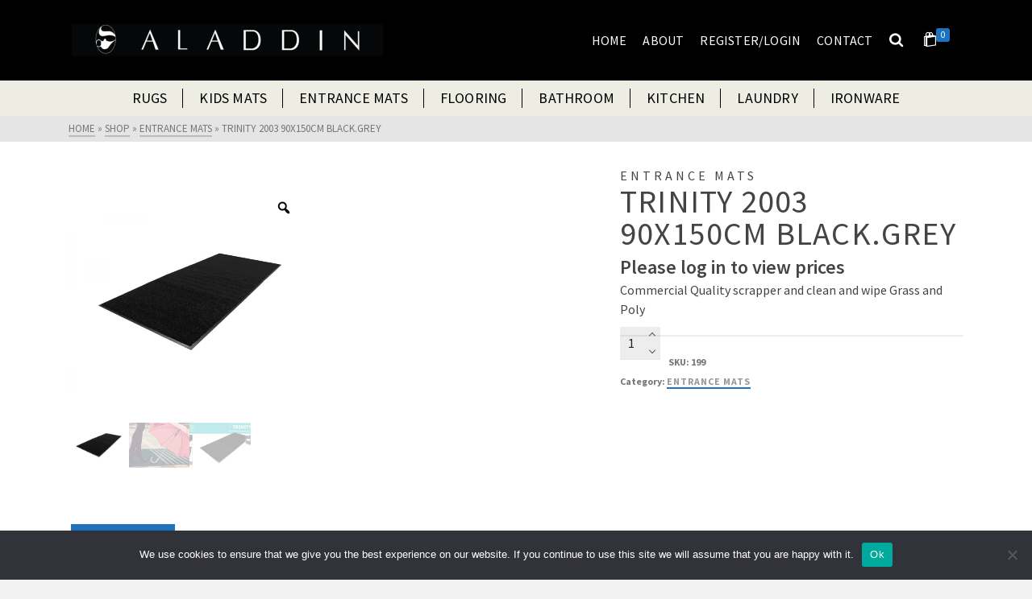

--- FILE ---
content_type: text/html; charset=UTF-8
request_url: https://aladdintrading.co.nz/product/trinity-2003/
body_size: 25217
content:
<!DOCTYPE html>
<html class="no-js" lang="en-NZ" itemtype="https://schema.org/Blog" itemscope>
<head>
	<meta charset="UTF-8">
	<link rel="profile" href="https://gmpg.org/xfn/11">
	<meta name="viewport" content="width=device-width, initial-scale=1.0">
	<meta http-equiv="X-UA-Compatible" content="IE=edge">
	<script>(function(html){html.className = html.className.replace(/\bno-js\b/,'js')})(document.documentElement);</script>
<meta name='robots' content='index, follow, max-image-preview:large, max-snippet:-1, max-video-preview:-1' />

	<!-- This site is optimized with the Yoast SEO plugin v26.7 - https://yoast.com/wordpress/plugins/seo/ -->
	<title>Trinity 2003 90x150cm Black.Grey - Aladdin Trading</title>
	<link rel="canonical" href="https://aladdintrading.co.nz/product/trinity-2003/" />
	<meta property="og:locale" content="en_US" />
	<meta property="og:type" content="article" />
	<meta property="og:title" content="Trinity 2003 90x150cm Black.Grey - Aladdin Trading" />
	<meta property="og:description" content="Commercial Quality scrapper and clean and wipe Grass and Poly&hellip; Read More" />
	<meta property="og:url" content="https://aladdintrading.co.nz/product/trinity-2003/" />
	<meta property="og:site_name" content="Aladdin Trading" />
	<meta property="article:modified_time" content="2022-08-22T02:03:29+00:00" />
	<meta property="og:image" content="https://aladdintrading.co.nz/wp-content/uploads/2021/09/TRINITY-100-main.jpg" />
	<meta property="og:image:width" content="800" />
	<meta property="og:image:height" content="600" />
	<meta property="og:image:type" content="image/jpeg" />
	<meta name="twitter:card" content="summary_large_image" />
	<script type="application/ld+json" class="yoast-schema-graph">{"@context":"https://schema.org","@graph":[{"@type":"WebPage","@id":"https://aladdintrading.co.nz/product/trinity-2003/","url":"https://aladdintrading.co.nz/product/trinity-2003/","name":"Trinity 2003 90x150cm Black.Grey - Aladdin Trading","isPartOf":{"@id":"https://aladdintrading.co.nz/#website"},"primaryImageOfPage":{"@id":"https://aladdintrading.co.nz/product/trinity-2003/#primaryimage"},"image":{"@id":"https://aladdintrading.co.nz/product/trinity-2003/#primaryimage"},"thumbnailUrl":"https://aladdintrading.co.nz/wp-content/uploads/2021/09/TRINITY-100-main.jpg","datePublished":"2021-09-17T22:02:09+00:00","dateModified":"2022-08-22T02:03:29+00:00","breadcrumb":{"@id":"https://aladdintrading.co.nz/product/trinity-2003/#breadcrumb"},"inLanguage":"en-NZ","potentialAction":[{"@type":"ReadAction","target":["https://aladdintrading.co.nz/product/trinity-2003/"]}]},{"@type":"ImageObject","inLanguage":"en-NZ","@id":"https://aladdintrading.co.nz/product/trinity-2003/#primaryimage","url":"https://aladdintrading.co.nz/wp-content/uploads/2021/09/TRINITY-100-main.jpg","contentUrl":"https://aladdintrading.co.nz/wp-content/uploads/2021/09/TRINITY-100-main.jpg","width":800,"height":600},{"@type":"BreadcrumbList","@id":"https://aladdintrading.co.nz/product/trinity-2003/#breadcrumb","itemListElement":[{"@type":"ListItem","position":1,"name":"Home","item":"https://aladdintrading.co.nz/"},{"@type":"ListItem","position":2,"name":"Shop","item":"https://aladdintrading.co.nz/shop/"},{"@type":"ListItem","position":3,"name":"Trinity 2003 90x150cm Black.Grey"}]},{"@type":"WebSite","@id":"https://aladdintrading.co.nz/#website","url":"https://aladdintrading.co.nz/","name":"Aladdin Trading","description":"Beautiful, stylish and desired rugs","potentialAction":[{"@type":"SearchAction","target":{"@type":"EntryPoint","urlTemplate":"https://aladdintrading.co.nz/?s={search_term_string}"},"query-input":{"@type":"PropertyValueSpecification","valueRequired":true,"valueName":"search_term_string"}}],"inLanguage":"en-NZ"}]}</script>
	<!-- / Yoast SEO plugin. -->


<link rel='dns-prefetch' href='//www.google.com' />
<link rel='dns-prefetch' href='//fonts.googleapis.com' />
<link rel="alternate" type="application/rss+xml" title="Aladdin Trading &raquo; Feed" href="https://aladdintrading.co.nz/feed/" />
<link rel="alternate" type="application/rss+xml" title="Aladdin Trading &raquo; Comments Feed" href="https://aladdintrading.co.nz/comments/feed/" />
<link rel="alternate" type="application/rss+xml" title="Aladdin Trading &raquo; Trinity 2003 90x150cm Black.Grey Comments Feed" href="https://aladdintrading.co.nz/product/trinity-2003/feed/" />
<link rel="alternate" title="oEmbed (JSON)" type="application/json+oembed" href="https://aladdintrading.co.nz/wp-json/oembed/1.0/embed?url=https%3A%2F%2Faladdintrading.co.nz%2Fproduct%2Ftrinity-2003%2F" />
<link rel="alternate" title="oEmbed (XML)" type="text/xml+oembed" href="https://aladdintrading.co.nz/wp-json/oembed/1.0/embed?url=https%3A%2F%2Faladdintrading.co.nz%2Fproduct%2Ftrinity-2003%2F&#038;format=xml" />
<style id='wp-img-auto-sizes-contain-inline-css' type='text/css'>
img:is([sizes=auto i],[sizes^="auto," i]){contain-intrinsic-size:3000px 1500px}
/*# sourceURL=wp-img-auto-sizes-contain-inline-css */
</style>
<link rel='stylesheet' id='formidable-css' href='https://aladdintrading.co.nz/wp-content/plugins/formidable/css/formidableforms.css?ver=1132057' type='text/css' media='all' />
<link rel='stylesheet' id='afreg-front-css-css' href='https://aladdintrading.co.nz/wp-content/plugins/b2b/user-registration-plugin-for-woocommerce/front/css/afreg_front.css?ver=1.0' type='text/css' media='all' />
<link rel='stylesheet' id='color-spectrum-css-css' href='https://aladdintrading.co.nz/wp-content/plugins/b2b/user-registration-plugin-for-woocommerce/front/css/afreg_color_spectrum.css?ver=1.0' type='text/css' media='all' />
<link rel='stylesheet' id='addify_csp_front_css-css' href='https://aladdintrading.co.nz/wp-content/plugins/b2b/additional_classes/../assets/css/addify_csp_front_css.css?ver=1.0' type='text/css' media='all' />
<style id='wp-emoji-styles-inline-css' type='text/css'>

	img.wp-smiley, img.emoji {
		display: inline !important;
		border: none !important;
		box-shadow: none !important;
		height: 1em !important;
		width: 1em !important;
		margin: 0 0.07em !important;
		vertical-align: -0.1em !important;
		background: none !important;
		padding: 0 !important;
	}
/*# sourceURL=wp-emoji-styles-inline-css */
</style>
<style id='wp-block-library-inline-css' type='text/css'>
:root{--wp-block-synced-color:#7a00df;--wp-block-synced-color--rgb:122,0,223;--wp-bound-block-color:var(--wp-block-synced-color);--wp-editor-canvas-background:#ddd;--wp-admin-theme-color:#007cba;--wp-admin-theme-color--rgb:0,124,186;--wp-admin-theme-color-darker-10:#006ba1;--wp-admin-theme-color-darker-10--rgb:0,107,160.5;--wp-admin-theme-color-darker-20:#005a87;--wp-admin-theme-color-darker-20--rgb:0,90,135;--wp-admin-border-width-focus:2px}@media (min-resolution:192dpi){:root{--wp-admin-border-width-focus:1.5px}}.wp-element-button{cursor:pointer}:root .has-very-light-gray-background-color{background-color:#eee}:root .has-very-dark-gray-background-color{background-color:#313131}:root .has-very-light-gray-color{color:#eee}:root .has-very-dark-gray-color{color:#313131}:root .has-vivid-green-cyan-to-vivid-cyan-blue-gradient-background{background:linear-gradient(135deg,#00d084,#0693e3)}:root .has-purple-crush-gradient-background{background:linear-gradient(135deg,#34e2e4,#4721fb 50%,#ab1dfe)}:root .has-hazy-dawn-gradient-background{background:linear-gradient(135deg,#faaca8,#dad0ec)}:root .has-subdued-olive-gradient-background{background:linear-gradient(135deg,#fafae1,#67a671)}:root .has-atomic-cream-gradient-background{background:linear-gradient(135deg,#fdd79a,#004a59)}:root .has-nightshade-gradient-background{background:linear-gradient(135deg,#330968,#31cdcf)}:root .has-midnight-gradient-background{background:linear-gradient(135deg,#020381,#2874fc)}:root{--wp--preset--font-size--normal:16px;--wp--preset--font-size--huge:42px}.has-regular-font-size{font-size:1em}.has-larger-font-size{font-size:2.625em}.has-normal-font-size{font-size:var(--wp--preset--font-size--normal)}.has-huge-font-size{font-size:var(--wp--preset--font-size--huge)}.has-text-align-center{text-align:center}.has-text-align-left{text-align:left}.has-text-align-right{text-align:right}.has-fit-text{white-space:nowrap!important}#end-resizable-editor-section{display:none}.aligncenter{clear:both}.items-justified-left{justify-content:flex-start}.items-justified-center{justify-content:center}.items-justified-right{justify-content:flex-end}.items-justified-space-between{justify-content:space-between}.screen-reader-text{border:0;clip-path:inset(50%);height:1px;margin:-1px;overflow:hidden;padding:0;position:absolute;width:1px;word-wrap:normal!important}.screen-reader-text:focus{background-color:#ddd;clip-path:none;color:#444;display:block;font-size:1em;height:auto;left:5px;line-height:normal;padding:15px 23px 14px;text-decoration:none;top:5px;width:auto;z-index:100000}html :where(.has-border-color){border-style:solid}html :where([style*=border-top-color]){border-top-style:solid}html :where([style*=border-right-color]){border-right-style:solid}html :where([style*=border-bottom-color]){border-bottom-style:solid}html :where([style*=border-left-color]){border-left-style:solid}html :where([style*=border-width]){border-style:solid}html :where([style*=border-top-width]){border-top-style:solid}html :where([style*=border-right-width]){border-right-style:solid}html :where([style*=border-bottom-width]){border-bottom-style:solid}html :where([style*=border-left-width]){border-left-style:solid}html :where(img[class*=wp-image-]){height:auto;max-width:100%}:where(figure){margin:0 0 1em}html :where(.is-position-sticky){--wp-admin--admin-bar--position-offset:var(--wp-admin--admin-bar--height,0px)}@media screen and (max-width:600px){html :where(.is-position-sticky){--wp-admin--admin-bar--position-offset:0px}}

/*# sourceURL=wp-block-library-inline-css */
</style><link rel='stylesheet' id='wc-blocks-style-css' href='https://aladdintrading.co.nz/wp-content/plugins/woocommerce/assets/client/blocks/wc-blocks.css?ver=wc-10.4.3' type='text/css' media='all' />
<style id='global-styles-inline-css' type='text/css'>
:root{--wp--preset--aspect-ratio--square: 1;--wp--preset--aspect-ratio--4-3: 4/3;--wp--preset--aspect-ratio--3-4: 3/4;--wp--preset--aspect-ratio--3-2: 3/2;--wp--preset--aspect-ratio--2-3: 2/3;--wp--preset--aspect-ratio--16-9: 16/9;--wp--preset--aspect-ratio--9-16: 9/16;--wp--preset--color--black: #000;--wp--preset--color--cyan-bluish-gray: #abb8c3;--wp--preset--color--white: #fff;--wp--preset--color--pale-pink: #f78da7;--wp--preset--color--vivid-red: #cf2e2e;--wp--preset--color--luminous-vivid-orange: #ff6900;--wp--preset--color--luminous-vivid-amber: #fcb900;--wp--preset--color--light-green-cyan: #7bdcb5;--wp--preset--color--vivid-green-cyan: #00d084;--wp--preset--color--pale-cyan-blue: #8ed1fc;--wp--preset--color--vivid-cyan-blue: #0693e3;--wp--preset--color--vivid-purple: #9b51e0;--wp--preset--color--ascend-primary: #1e73be;--wp--preset--color--ascend-primary-light: #3287d2;--wp--preset--color--very-light-gray: #eee;--wp--preset--color--very-dark-gray: #444;--wp--preset--gradient--vivid-cyan-blue-to-vivid-purple: linear-gradient(135deg,rgb(6,147,227) 0%,rgb(155,81,224) 100%);--wp--preset--gradient--light-green-cyan-to-vivid-green-cyan: linear-gradient(135deg,rgb(122,220,180) 0%,rgb(0,208,130) 100%);--wp--preset--gradient--luminous-vivid-amber-to-luminous-vivid-orange: linear-gradient(135deg,rgb(252,185,0) 0%,rgb(255,105,0) 100%);--wp--preset--gradient--luminous-vivid-orange-to-vivid-red: linear-gradient(135deg,rgb(255,105,0) 0%,rgb(207,46,46) 100%);--wp--preset--gradient--very-light-gray-to-cyan-bluish-gray: linear-gradient(135deg,rgb(238,238,238) 0%,rgb(169,184,195) 100%);--wp--preset--gradient--cool-to-warm-spectrum: linear-gradient(135deg,rgb(74,234,220) 0%,rgb(151,120,209) 20%,rgb(207,42,186) 40%,rgb(238,44,130) 60%,rgb(251,105,98) 80%,rgb(254,248,76) 100%);--wp--preset--gradient--blush-light-purple: linear-gradient(135deg,rgb(255,206,236) 0%,rgb(152,150,240) 100%);--wp--preset--gradient--blush-bordeaux: linear-gradient(135deg,rgb(254,205,165) 0%,rgb(254,45,45) 50%,rgb(107,0,62) 100%);--wp--preset--gradient--luminous-dusk: linear-gradient(135deg,rgb(255,203,112) 0%,rgb(199,81,192) 50%,rgb(65,88,208) 100%);--wp--preset--gradient--pale-ocean: linear-gradient(135deg,rgb(255,245,203) 0%,rgb(182,227,212) 50%,rgb(51,167,181) 100%);--wp--preset--gradient--electric-grass: linear-gradient(135deg,rgb(202,248,128) 0%,rgb(113,206,126) 100%);--wp--preset--gradient--midnight: linear-gradient(135deg,rgb(2,3,129) 0%,rgb(40,116,252) 100%);--wp--preset--font-size--small: 13px;--wp--preset--font-size--medium: 20px;--wp--preset--font-size--large: 36px;--wp--preset--font-size--x-large: 42px;--wp--preset--spacing--20: 0.44rem;--wp--preset--spacing--30: 0.67rem;--wp--preset--spacing--40: 1rem;--wp--preset--spacing--50: 1.5rem;--wp--preset--spacing--60: 2.25rem;--wp--preset--spacing--70: 3.38rem;--wp--preset--spacing--80: 5.06rem;--wp--preset--shadow--natural: 6px 6px 9px rgba(0, 0, 0, 0.2);--wp--preset--shadow--deep: 12px 12px 50px rgba(0, 0, 0, 0.4);--wp--preset--shadow--sharp: 6px 6px 0px rgba(0, 0, 0, 0.2);--wp--preset--shadow--outlined: 6px 6px 0px -3px rgb(255, 255, 255), 6px 6px rgb(0, 0, 0);--wp--preset--shadow--crisp: 6px 6px 0px rgb(0, 0, 0);}:where(.is-layout-flex){gap: 0.5em;}:where(.is-layout-grid){gap: 0.5em;}body .is-layout-flex{display: flex;}.is-layout-flex{flex-wrap: wrap;align-items: center;}.is-layout-flex > :is(*, div){margin: 0;}body .is-layout-grid{display: grid;}.is-layout-grid > :is(*, div){margin: 0;}:where(.wp-block-columns.is-layout-flex){gap: 2em;}:where(.wp-block-columns.is-layout-grid){gap: 2em;}:where(.wp-block-post-template.is-layout-flex){gap: 1.25em;}:where(.wp-block-post-template.is-layout-grid){gap: 1.25em;}.has-black-color{color: var(--wp--preset--color--black) !important;}.has-cyan-bluish-gray-color{color: var(--wp--preset--color--cyan-bluish-gray) !important;}.has-white-color{color: var(--wp--preset--color--white) !important;}.has-pale-pink-color{color: var(--wp--preset--color--pale-pink) !important;}.has-vivid-red-color{color: var(--wp--preset--color--vivid-red) !important;}.has-luminous-vivid-orange-color{color: var(--wp--preset--color--luminous-vivid-orange) !important;}.has-luminous-vivid-amber-color{color: var(--wp--preset--color--luminous-vivid-amber) !important;}.has-light-green-cyan-color{color: var(--wp--preset--color--light-green-cyan) !important;}.has-vivid-green-cyan-color{color: var(--wp--preset--color--vivid-green-cyan) !important;}.has-pale-cyan-blue-color{color: var(--wp--preset--color--pale-cyan-blue) !important;}.has-vivid-cyan-blue-color{color: var(--wp--preset--color--vivid-cyan-blue) !important;}.has-vivid-purple-color{color: var(--wp--preset--color--vivid-purple) !important;}.has-black-background-color{background-color: var(--wp--preset--color--black) !important;}.has-cyan-bluish-gray-background-color{background-color: var(--wp--preset--color--cyan-bluish-gray) !important;}.has-white-background-color{background-color: var(--wp--preset--color--white) !important;}.has-pale-pink-background-color{background-color: var(--wp--preset--color--pale-pink) !important;}.has-vivid-red-background-color{background-color: var(--wp--preset--color--vivid-red) !important;}.has-luminous-vivid-orange-background-color{background-color: var(--wp--preset--color--luminous-vivid-orange) !important;}.has-luminous-vivid-amber-background-color{background-color: var(--wp--preset--color--luminous-vivid-amber) !important;}.has-light-green-cyan-background-color{background-color: var(--wp--preset--color--light-green-cyan) !important;}.has-vivid-green-cyan-background-color{background-color: var(--wp--preset--color--vivid-green-cyan) !important;}.has-pale-cyan-blue-background-color{background-color: var(--wp--preset--color--pale-cyan-blue) !important;}.has-vivid-cyan-blue-background-color{background-color: var(--wp--preset--color--vivid-cyan-blue) !important;}.has-vivid-purple-background-color{background-color: var(--wp--preset--color--vivid-purple) !important;}.has-black-border-color{border-color: var(--wp--preset--color--black) !important;}.has-cyan-bluish-gray-border-color{border-color: var(--wp--preset--color--cyan-bluish-gray) !important;}.has-white-border-color{border-color: var(--wp--preset--color--white) !important;}.has-pale-pink-border-color{border-color: var(--wp--preset--color--pale-pink) !important;}.has-vivid-red-border-color{border-color: var(--wp--preset--color--vivid-red) !important;}.has-luminous-vivid-orange-border-color{border-color: var(--wp--preset--color--luminous-vivid-orange) !important;}.has-luminous-vivid-amber-border-color{border-color: var(--wp--preset--color--luminous-vivid-amber) !important;}.has-light-green-cyan-border-color{border-color: var(--wp--preset--color--light-green-cyan) !important;}.has-vivid-green-cyan-border-color{border-color: var(--wp--preset--color--vivid-green-cyan) !important;}.has-pale-cyan-blue-border-color{border-color: var(--wp--preset--color--pale-cyan-blue) !important;}.has-vivid-cyan-blue-border-color{border-color: var(--wp--preset--color--vivid-cyan-blue) !important;}.has-vivid-purple-border-color{border-color: var(--wp--preset--color--vivid-purple) !important;}.has-vivid-cyan-blue-to-vivid-purple-gradient-background{background: var(--wp--preset--gradient--vivid-cyan-blue-to-vivid-purple) !important;}.has-light-green-cyan-to-vivid-green-cyan-gradient-background{background: var(--wp--preset--gradient--light-green-cyan-to-vivid-green-cyan) !important;}.has-luminous-vivid-amber-to-luminous-vivid-orange-gradient-background{background: var(--wp--preset--gradient--luminous-vivid-amber-to-luminous-vivid-orange) !important;}.has-luminous-vivid-orange-to-vivid-red-gradient-background{background: var(--wp--preset--gradient--luminous-vivid-orange-to-vivid-red) !important;}.has-very-light-gray-to-cyan-bluish-gray-gradient-background{background: var(--wp--preset--gradient--very-light-gray-to-cyan-bluish-gray) !important;}.has-cool-to-warm-spectrum-gradient-background{background: var(--wp--preset--gradient--cool-to-warm-spectrum) !important;}.has-blush-light-purple-gradient-background{background: var(--wp--preset--gradient--blush-light-purple) !important;}.has-blush-bordeaux-gradient-background{background: var(--wp--preset--gradient--blush-bordeaux) !important;}.has-luminous-dusk-gradient-background{background: var(--wp--preset--gradient--luminous-dusk) !important;}.has-pale-ocean-gradient-background{background: var(--wp--preset--gradient--pale-ocean) !important;}.has-electric-grass-gradient-background{background: var(--wp--preset--gradient--electric-grass) !important;}.has-midnight-gradient-background{background: var(--wp--preset--gradient--midnight) !important;}.has-small-font-size{font-size: var(--wp--preset--font-size--small) !important;}.has-medium-font-size{font-size: var(--wp--preset--font-size--medium) !important;}.has-large-font-size{font-size: var(--wp--preset--font-size--large) !important;}.has-x-large-font-size{font-size: var(--wp--preset--font-size--x-large) !important;}
/*# sourceURL=global-styles-inline-css */
</style>

<style id='classic-theme-styles-inline-css' type='text/css'>
/*! This file is auto-generated */
.wp-block-button__link{color:#fff;background-color:#32373c;border-radius:9999px;box-shadow:none;text-decoration:none;padding:calc(.667em + 2px) calc(1.333em + 2px);font-size:1.125em}.wp-block-file__button{background:#32373c;color:#fff;text-decoration:none}
/*# sourceURL=/wp-includes/css/classic-themes.min.css */
</style>
<link rel='stylesheet' id='afrfq-front-css' href='https://aladdintrading.co.nz/wp-content/plugins/b2b/woocommerce-request-a-quote/assets/css/afrfq_front.css?ver=1.1' type='text/css' media='all' />
<link rel='stylesheet' id='select2-front-css' href='https://aladdintrading.co.nz/wp-content/plugins/b2b/woocommerce-request-a-quote//assets/css/select2.css?ver=1.0' type='text/css' media='all' />
<link rel='stylesheet' id='dashicons-css' href='https://aladdintrading.co.nz/wp-includes/css/dashicons.min.css?ver=6646f16ce9bfc465f6b950368bdd4518' type='text/css' media='all' />
<link rel='stylesheet' id='afpvu-front-css' href='https://aladdintrading.co.nz/wp-content/plugins/b2b/products-visibility-by-user-roles/assets/css/afpvu_front.css?ver=1.0' type='text/css' media='all' />
<link rel='stylesheet' id='aftax-frontc-css' href='https://aladdintrading.co.nz/wp-content/plugins/b2b/woocommerce-tax-exempt-plugin/assets/css/aftax_front.css?ver=1.0' type='text/css' media='' />
<link rel='stylesheet' id='cookie-notice-front-css' href='https://aladdintrading.co.nz/wp-content/plugins/cookie-notice/css/front.min.css?ver=2.5.11' type='text/css' media='all' />
<link rel='stylesheet' id='theme-my-login-css' href='https://aladdintrading.co.nz/wp-content/plugins/theme-my-login/assets/styles/theme-my-login.min.css?ver=7.1.14' type='text/css' media='all' />
<link rel='stylesheet' id='photoswipe-css' href='https://aladdintrading.co.nz/wp-content/plugins/woocommerce/assets/css/photoswipe/photoswipe.min.css?ver=10.4.3' type='text/css' media='all' />
<link rel='stylesheet' id='photoswipe-default-skin-css' href='https://aladdintrading.co.nz/wp-content/plugins/woocommerce/assets/css/photoswipe/default-skin/default-skin.min.css?ver=10.4.3' type='text/css' media='all' />
<style id='woocommerce-inline-inline-css' type='text/css'>
.woocommerce form .form-row .required { visibility: visible; }
/*# sourceURL=woocommerce-inline-inline-css */
</style>
<link rel='stylesheet' id='eeb-css-frontend-css' href='https://aladdintrading.co.nz/wp-content/plugins/email-encoder-bundle/assets/css/style.css?ver=54d4eedc552c499c4a8d6b89c23d3df1' type='text/css' media='all' />
<link rel='stylesheet' id='swiper-css' href='https://aladdintrading.co.nz/wp-content/plugins/woo-product-variation-gallery/assets/css/swiper-bundle.min.css?ver=8.4.5' type='text/css' media='all' />
<link rel='stylesheet' id='rtwpvg-css' href='https://aladdintrading.co.nz/wp-content/plugins/woo-product-variation-gallery/assets/css/rtwpvg.min.css?ver=1768874023' type='text/css' media='all' />
<style id='rtwpvg-inline-css' type='text/css'>
		
			:root {
				--rtwpvg-thumbnail-gap: 0px;
				--rtwpvg-gallery-margin-bottom: 30px;
			}
							.rtwpvg-images .rtwpvg-wrapper.loading-rtwpvg::after {
					background: url('https://aladdintrading.co.nz/wp-content/plugins/woo-product-variation-gallery/assets/images/ajax-loader.gif') no-repeat center center;;
				}
						/* Large Screen / Default Width */
			.rtwpvg-images {
				max-width: 46%;
				width: 100%;
				float: none;
			}

			/* MD, Desktops */
			
			/* SM Devices, Tablets */
						@media only screen and (max-width: 768px) {
				.rtwpvg-images {
					max-width: 100% !important;
				}
			}

			
			/* XSM Devices, Phones */
						@media only screen and (max-width: 480px) {
				.rtwpvg-images {
					max-width: 100% !important;
				}
			}
			
					
		
/*# sourceURL=rtwpvg-inline-css */
</style>
<link rel='stylesheet' id='parent-style-css' href='https://aladdintrading.co.nz/wp-content/themes/ascend_premium/style.css?ver=6646f16ce9bfc465f6b950368bdd4518' type='text/css' media='all' />
<link rel='stylesheet' id='child-style-css' href='https://aladdintrading.co.nz/wp-content/themes/AT-Ascend-Child/style.css?ver=1.0' type='text/css' media='all' />
<style id='kadence-blocks-global-variables-inline-css' type='text/css'>
:root {--global-kb-font-size-sm:clamp(0.8rem, 0.73rem + 0.217vw, 0.9rem);--global-kb-font-size-md:clamp(1.1rem, 0.995rem + 0.326vw, 1.25rem);--global-kb-font-size-lg:clamp(1.75rem, 1.576rem + 0.543vw, 2rem);--global-kb-font-size-xl:clamp(2.25rem, 1.728rem + 1.63vw, 3rem);--global-kb-font-size-xxl:clamp(2.5rem, 1.456rem + 3.26vw, 4rem);--global-kb-font-size-xxxl:clamp(2.75rem, 0.489rem + 7.065vw, 6rem);}:root {--global-palette1: #3182CE;--global-palette2: #2B6CB0;--global-palette3: #1A202C;--global-palette4: #2D3748;--global-palette5: #4A5568;--global-palette6: #718096;--global-palette7: #EDF2F7;--global-palette8: #F7FAFC;--global-palette9: #ffffff;}
/*# sourceURL=kadence-blocks-global-variables-inline-css */
</style>
<link rel='stylesheet' id='ascend_main-css' href='https://aladdintrading.co.nz/wp-content/themes/ascend_premium/assets/css/ascend.css?ver=1.9.32' type='text/css' media='all' />
<link rel='stylesheet' id='ascend_woo-css' href='https://aladdintrading.co.nz/wp-content/themes/ascend_premium/assets/css/ascend_woo.css?ver=1.9.32' type='text/css' media='all' />
<link rel='stylesheet' id='ascend_select2-css' href='https://aladdintrading.co.nz/wp-content/themes/ascend_premium/assets/css/ascend_select2.css?ver=1.9.32' type='text/css' media='all' />
<link rel='stylesheet' id='ascend_posttype-css' href='https://aladdintrading.co.nz/wp-content/themes/ascend_premium/assets/css/ascend_posttype.css?ver=1.9.32' type='text/css' media='all' />
<link rel='stylesheet' id='ascend_icons-css' href='https://aladdintrading.co.nz/wp-content/themes/ascend_premium/assets/css/ascend_icons.css?ver=1.9.32' type='text/css' media='all' />
<link rel='stylesheet' id='kadence_child-css' href='https://aladdintrading.co.nz/wp-content/themes/AT-Ascend-Child/style.css?ver=1.0' type='text/css' media='all' />
<link rel='stylesheet' id='redux-google-fonts-ascend-css' href='https://fonts.googleapis.com/css?family=Source+Sans+Pro%3A200%2C300%2C400%2C600%2C700%2C900%2C200italic%2C300italic%2C400italic%2C600italic%2C700italic%2C900italic&#038;subset=latin&#038;ver=6.9' type='text/css' media='all' />
<script type="text/javascript" src="https://aladdintrading.co.nz/wp-includes/js/jquery/jquery.min.js?ver=3.7.1" id="jquery-core-js"></script>
<script type="text/javascript" defer='defer' src="https://aladdintrading.co.nz/wp-includes/js/jquery/jquery-migrate.min.js?ver=3.4.1" id="jquery-migrate-js"></script>
<script type="text/javascript" defer='defer' src="https://aladdintrading.co.nz/wp-content/plugins/b2b/user-registration-plugin-for-woocommerce/front/js/afreg_front.js?ver=1.0" id="afreg-front-js-js"></script>
<script type="text/javascript" defer='defer' src="https://aladdintrading.co.nz/wp-content/plugins/b2b/user-registration-plugin-for-woocommerce/front/js/afreg_color_spectrum.js?ver=1.0" id="color-spectrum-js-js"></script>
<script type="text/javascript" defer='defer' src="//www.google.com/recaptcha/api.js?ver=1.0" id="Google reCaptcha JS-js"></script>
<script type="text/javascript" id="af_csp_front_js-js-extra">
/* <![CDATA[ */
var afb2b_role_php_vars = {"admin_url":"https://aladdintrading.co.nz/wp-admin/admin-ajax.php","nonce":"4360f2474a"};
//# sourceURL=af_csp_front_js-js-extra
/* ]]> */
</script>
<script type="text/javascript" defer='defer' src="https://aladdintrading.co.nz/wp-content/plugins/b2b/additional_classes/../assets/js/addify_csp_front_js.js?ver=1.0" id="af_csp_front_js-js"></script>
<script type="text/javascript" defer='defer' src="https://aladdintrading.co.nz/wp-content/plugins/b2b/woocommerce-tax-exempt-plugin/assets/js/aftax_front.js?ver=1.0" id="aftax-frontj-js"></script>
<script type="text/javascript" id="cookie-notice-front-js-before">
/* <![CDATA[ */
var cnArgs = {"ajaxUrl":"https:\/\/aladdintrading.co.nz\/wp-admin\/admin-ajax.php","nonce":"a132d25e5f","hideEffect":"fade","position":"bottom","onScroll":false,"onScrollOffset":100,"onClick":false,"cookieName":"cookie_notice_accepted","cookieTime":2592000,"cookieTimeRejected":2592000,"globalCookie":false,"redirection":false,"cache":true,"revokeCookies":false,"revokeCookiesOpt":"automatic"};

//# sourceURL=cookie-notice-front-js-before
/* ]]> */
</script>
<script type="text/javascript" defer='defer' src="https://aladdintrading.co.nz/wp-content/plugins/cookie-notice/js/front.min.js?ver=2.5.11" id="cookie-notice-front-js"></script>
<script type="text/javascript" defer='defer' src="https://aladdintrading.co.nz/wp-content/plugins/woocommerce/assets/js/jquery-blockui/jquery.blockUI.min.js?ver=2.7.0-wc.10.4.3" id="wc-jquery-blockui-js" defer="defer" data-wp-strategy="defer"></script>
<script type="text/javascript" id="wc-add-to-cart-js-extra">
/* <![CDATA[ */
var wc_add_to_cart_params = {"ajax_url":"/wp-admin/admin-ajax.php","wc_ajax_url":"/?wc-ajax=%%endpoint%%","i18n_view_cart":"View cart","cart_url":"https://aladdintrading.co.nz/cart/","is_cart":"","cart_redirect_after_add":"no"};
//# sourceURL=wc-add-to-cart-js-extra
/* ]]> */
</script>
<script type="text/javascript" defer='defer' src="https://aladdintrading.co.nz/wp-content/plugins/woocommerce/assets/js/frontend/add-to-cart.min.js?ver=10.4.3" id="wc-add-to-cart-js" defer="defer" data-wp-strategy="defer"></script>
<script type="text/javascript" defer='defer' src="https://aladdintrading.co.nz/wp-content/plugins/woocommerce/assets/js/zoom/jquery.zoom.min.js?ver=1.7.21-wc.10.4.3" id="wc-zoom-js" defer="defer" data-wp-strategy="defer"></script>
<script type="text/javascript" defer='defer' src="https://aladdintrading.co.nz/wp-content/plugins/woocommerce/assets/js/flexslider/jquery.flexslider.min.js?ver=2.7.2-wc.10.4.3" id="wc-flexslider-js" defer="defer" data-wp-strategy="defer"></script>
<script type="text/javascript" defer='defer' src="https://aladdintrading.co.nz/wp-content/plugins/woocommerce/assets/js/photoswipe/photoswipe.min.js?ver=4.1.1-wc.10.4.3" id="wc-photoswipe-js" defer="defer" data-wp-strategy="defer"></script>
<script type="text/javascript" defer='defer' src="https://aladdintrading.co.nz/wp-content/plugins/woocommerce/assets/js/photoswipe/photoswipe-ui-default.min.js?ver=4.1.1-wc.10.4.3" id="wc-photoswipe-ui-default-js" defer="defer" data-wp-strategy="defer"></script>
<script type="text/javascript" id="wc-single-product-js-extra">
/* <![CDATA[ */
var wc_single_product_params = {"i18n_required_rating_text":"Please select a rating","i18n_rating_options":["1 of 5 stars","2 of 5 stars","3 of 5 stars","4 of 5 stars","5 of 5 stars"],"i18n_product_gallery_trigger_text":"View full-screen image gallery","review_rating_required":"yes","flexslider":{"rtl":false,"animation":"slide","smoothHeight":true,"directionNav":false,"controlNav":"thumbnails","slideshow":false,"animationSpeed":500,"animationLoop":false,"allowOneSlide":false},"zoom_enabled":"1","zoom_options":[],"photoswipe_enabled":"1","photoswipe_options":{"shareEl":false,"closeOnScroll":false,"history":false,"hideAnimationDuration":0,"showAnimationDuration":0},"flexslider_enabled":"1"};
//# sourceURL=wc-single-product-js-extra
/* ]]> */
</script>
<script type="text/javascript" defer='defer' src="https://aladdintrading.co.nz/wp-content/plugins/woocommerce/assets/js/frontend/single-product.min.js?ver=10.4.3" id="wc-single-product-js" defer="defer" data-wp-strategy="defer"></script>
<script type="text/javascript" defer='defer' src="https://aladdintrading.co.nz/wp-content/plugins/woocommerce/assets/js/js-cookie/js.cookie.min.js?ver=2.1.4-wc.10.4.3" id="wc-js-cookie-js" defer="defer" data-wp-strategy="defer"></script>
<script type="text/javascript" id="woocommerce-js-extra">
/* <![CDATA[ */
var woocommerce_params = {"ajax_url":"/wp-admin/admin-ajax.php","wc_ajax_url":"/?wc-ajax=%%endpoint%%","i18n_password_show":"Show password","i18n_password_hide":"Hide password"};
//# sourceURL=woocommerce-js-extra
/* ]]> */
</script>
<script type="text/javascript" defer='defer' src="https://aladdintrading.co.nz/wp-content/plugins/woocommerce/assets/js/frontend/woocommerce.min.js?ver=10.4.3" id="woocommerce-js" defer="defer" data-wp-strategy="defer"></script>
<script type="text/javascript" defer='defer' src="https://aladdintrading.co.nz/wp-content/plugins/email-encoder-bundle/assets/js/custom.js?ver=2c542c9989f589cd5318f5cef6a9ecd7" id="eeb-js-frontend-js"></script>
<script type="text/javascript" defer='defer' src="https://aladdintrading.co.nz/wp-content/themes/ascend_premium/assets/js/vendor/custom-modernizer-min.js?ver=1.9.32" id="modernizrc-js"></script>
<link rel="https://api.w.org/" href="https://aladdintrading.co.nz/wp-json/" /><link rel="alternate" title="JSON" type="application/json" href="https://aladdintrading.co.nz/wp-json/wp/v2/product/81606" />			<style type="text/css">
						</style>
			<script>document.documentElement.className += " js";</script>
<script type="text/javascript">var light_error = "The image could not be loaded.", light_of = "%curr% of %total%";</script><!-- Global site tag (gtag.js) - Google Analytics -->
<script async src="https://www.googletagmanager.com/gtag/js?id=G-EJ07W8PF1P"></script>
<script>
  window.dataLayer = window.dataLayer || [];
  function gtag(){dataLayer.push(arguments);}
  gtag('js', new Date());

  gtag('config', 'G-EJ07W8PF1P');
</script><style type="text/css" id="kt-custom-css">a, .primary-color, .postlist article .entry-content a.more-link:hover,.widget_price_filter .price_slider_amount .button, .product .product_meta a:hover, .star-rating, .above-footer-widgets a:not(.button):hover, .sidebar a:not(.button):hover, .elementor-widget-sidebar a:not(.button):hover, .footerclass a:hover, .posttags a:hover, .tagcloud a:hover, .kt_bc_nomargin #kadbreadcrumbs a:hover, #kadbreadcrumbs a:hover, .wp-pagenavi a:hover, .woocommerce-pagination ul.page-numbers li a:hover, .woocommerce-pagination ul.page-numbers li span:hover, .has-ascend-primary-color {color:#1e73be;} .comment-content a:not(.button):hover, .entry-content p a:not(.button):not(.select2-choice):not([data-rel="lightbox"]):hover, .kt_product_toggle_outer .toggle_grid:hover, .kt_product_toggle_outer .toggle_list:hover, .kt_product_toggle_outer .toggle_grid.toggle_active, .kt_product_toggle_outer .toggle_list.toggle_active, .product .product_meta a, .product .woocommerce-tabs .wc-tabs > li.active > a, .product .woocommerce-tabs .wc-tabs > li.active > a:hover, .product .woocommerce-tabs .wc-tabs > li.active > a:focus, #payment ul.wc_payment_methods li.wc_payment_method input[type=radio]:first-child:checked+label, .kt-woo-account-nav .woocommerce-MyAccount-navigation ul li.is-active a, a.added_to_cart, .widget_pages ul li.kt-drop-toggle > .kt-toggle-sub, .widget_categories ul li.kt-drop-toggle > .kt-toggle-sub, .widget_product_categories ul li.kt-drop-toggle > .kt-toggle-sub, .widget_recent_entries ul li a:hover ~ .kt-toggle-sub, .widget_recent_comments ul li a:hover ~ .kt-toggle-sub, .widget_archive ul li a:hover ~ .kt-toggle-sub, .widget_pages ul li a:hover ~ .kt-toggle-sub, .widget_categories ul li a:hover ~ .kt-toggle-sub, .widget_meta ul li a:hover ~ .kt-toggle-sub, .widget_product_categories ul li a:hover ~ .kt-toggle-sub,.kt-tabs.kt-tabs-style2 > li > a:hover, .kt-tabs > li.active > a, .kt-tabs > li.active > a:hover, .kt-tabs > li.active > a:focus, .kt_bc_nomargin #kadbreadcrumbs a:hover, #kadbreadcrumbs a:hover, .footerclass .menu li a:hover, .widget_recent_entries ul li a:hover, .posttags a:hover, .tagcloud a:hover,.widget_recent_comments ul li a:hover, .widget_archive ul li a:hover, .widget_pages ul li a:hover, .widget_categories ul li a:hover, .widget_meta ul li a:hover, .widget_product_categories ul li a:hover, .box-icon-item .icon-container .icon-left-highlight,.box-icon-item .icon-container .icon-right-highlight, .widget_pages ul li.current-cat > a, .widget_categories ul li.current-cat > a, .widget_product_categories ul li.current-cat > a, #payment ul.wc_payment_methods li.wc_payment_method input[type=radio]:first-child:checked + label:before, .wp-pagenavi .current, .wp-pagenavi a:hover, .kt-mobile-header-toggle .kt-extras-label.header-underscore-icon, .woocommerce-pagination ul.page-numbers li a.current, .woocommerce-pagination ul.page-numbers li span.current, .woocommerce-pagination ul.page-numbers li a:hover, .woocommerce-pagination ul.page-numbers li span:hover, .widget_layered_nav ul li.chosen a, .widget_layered_nav_filters ul li a, .widget_rating_filter ul li.chosen a, .variations .kad_radio_variations label.selectedValue, .variations .kad_radio_variations label:hover{border-color:#1e73be;} .kt-header-extras span.kt-cart-total, .btn, .button, .submit, button, input[type="submit"], .portfolio-loop-image-container .portfolio-hover-item .portfolio-overlay-color, .kt_product_toggle_outer .toggle_grid.toggle_active, .kt_product_toggle_outer .toggle_list.toggle_active, .product .woocommerce-tabs .wc-tabs > li.active > a, .product .woocommerce-tabs .wc-tabs > li.active > a:hover, .product .woocommerce-tabs .wc-tabs > li.active > a:focus, .product .woocommerce-tabs .wc-tabs:before, .woocommerce-info, .woocommerce-message, .woocommerce-noreviews, p.no-comments, .widget_pages ul li ul li.current-cat > a:before, .widget_categories ul li ul li.current-cat > a:before, .widget_product_categories ul li ul li.current-cat > a:before, .widget_pages ul li ul li a:hover:before, .widget_categories ul li ul li a:hover:before, .widget_product_categories ul li ul li a:hover:before, .kadence_recent_posts a.posts_widget_readmore:hover:before, .kt-accordion > .panel h5:after, .kt-tabs:before, .image_menu_overlay, .kadence_social_widget a:hover, .kt-tabs > li.active > a, .kt-tabs > li.active > a:hover, .kt-tabs > li.active > a:focus, .widget_pages ul li.current-cat > .count, .widget_categories ul li.current-cat > .count, .widget_product_categories ul li.current-cat > .count, .widget_recent_entries ul li a:hover ~ .count, .widget_recent_comments ul li a:hover ~ .count, .widget_archive ul li a:hover ~ .count, .widget_pages ul li a:hover ~ .count, .widget_categories ul li a:hover ~ .count, .widget_meta ul li a:hover ~ .count, .widget_product_categories ul li a:hover ~ .count, #payment ul.wc_payment_methods li.wc_payment_method input[type=radio]:first-child:checked + label:before, .select2-results .select2-highlighted, .wp-pagenavi .current, .kt-header-extras span.kt-cart-total, .kt-mobile-header-toggle span.kt-cart-total, .woocommerce-pagination ul.page-numbers li a.current, .woocommerce-pagination ul.page-numbers li span.current,.widget_price_filter .ui-slider .ui-slider-handle, .widget_layered_nav ul li.chosen span.count, .widget_layered_nav_filters ul li span.count, .variations .kad_radio_variations label.selectedValue, .box-icon-item .menu-icon-read-more .read-more-highlight, .select2-container--default .select2-results__option--highlighted[aria-selected], p.demo_store, .has-ascend-primary-background-color {background:#1e73be;}@media (max-width: 767px){.filter-set li a.selected {background:#1e73be;}} .has-ascend-primary-light-color {color:#3287d2} .has-ascend-primary-light-background-color{ background-color: #3287d2}.kad-header-height {height:100px;}.kad-topbar-height {min-height:36px;}.kad-mobile-header-height {height:92px;}.headerclass, .mobile-headerclass, .kad-fixed-vertical-background-area{background: rgba(0, 0, 0, 1);}.titleclass .entry-title{font-size:70px;}@media (max-width: 768px) {.titleclass .entry-title{font-size:30px;}}.titleclass .subtitle{font-size:40px;}@media (max-width: 768px) {.titleclass .subtitle{font-size:20px;}}.titleclass .page-header  {height:360px;}@media (max-width: 768px) {.titleclass .page-header {height:360px;}}.product_item .product_archive_title {min-height:20px;}.second-navclass .sf-menu>li:after {background:#000000;}.kt-header-extras .kadence_social_widget a, .mobile-header-container .kt-mobile-header-toggle button {color:#ffffff;} button.mobile-navigation-toggle .kt-mnt span {background:#ffffff;} .kt-header-extras .kadence_social_widget a:hover{color:#fff;}.pop-modal-body .kt-woo-account-nav .kad-customer-name h5, .pop-modal-body .kt-woo-account-nav a, .pop-modal-body ul.product_list_widget li a:not(.remove), .pop-modal-body ul.product_list_widget {color:#fff;} .kt-mobile-menu form.search-form input[type="search"]::-webkit-input-placeholder {color:#fff;}.kt-mobile-menu form.search-form input[type="search"]:-ms-input-placeholder {color:#fff;}.kt-mobile-menu form.search-form input[type="search"]::-moz-placeholder {color:#fff;}.page-header {text-align:center;}.kt-header-extras #kad-head-cart-popup ul a:not(.remove), .kt-header-extras #kad-head-cart-popup ul .quantity, .kt-header-extras #kad-head-cart-popup ul li.empty, .kad-header-menu-inner .kt-header-extras .kt-woo-account-nav h5, .kad-relative-vertical-content .kt-header-extras .kt-woo-account-nav h5 {color:#444;}.titleclass .entry-title, .titleclass .top-contain-title {text-transform:uppercase;}.titleclass .subtitle {text-transform:uppercase;}.kt-header-extras .kadence_social_widget a {border-color: rgba(255,255,255,.2);}.container-fullwidth .entry-content .aligncenter[class^=wp-block] { max-width:1140px}/* 1.0 NAVIGATION 
    2.0 WOOCOMMERCE
       2.1 Categories
       2.2 Hide guest prices
       2.3 Cart
*/

/* 1.0 NAVIGATION */
#menu-category-navigation .sf-description {
display:none;
}

.second-navclass .sf-menu>li>a {
    padding: 10px 20px;
}

/* 2.0 WOOCOMMERCE */
.col-lg-4.col-md-5.col-sm-4.product-img-case {
z-index:5000;
}

/* 2.1 Categories */
.archive .term-description {
display:none;
}

/* 2.2 Hide guest prices */
.afrfqbt.button {
display:none;
}

.afrfqbt_single_page.button {
display:none;
}

/* 2.3 Cart */
.page-id-15 .woocommerce-shipping-destination {
display:none;
}</style>	<noscript><style>.woocommerce-product-gallery{ opacity: 1 !important; }</style></noscript>
	<style type="text/css">.recentcomments a{display:inline !important;padding:0 !important;margin:0 !important;}</style><link rel="icon" href="https://aladdintrading.co.nz/wp-content/uploads/2022/04/Aladdin-favicon-100x100.png" sizes="32x32" />
<link rel="icon" href="https://aladdintrading.co.nz/wp-content/uploads/2022/04/Aladdin-favicon.png" sizes="192x192" />
<link rel="apple-touch-icon" href="https://aladdintrading.co.nz/wp-content/uploads/2022/04/Aladdin-favicon.png" />
<meta name="msapplication-TileImage" content="https://aladdintrading.co.nz/wp-content/uploads/2022/04/Aladdin-favicon.png" />
<style type="text/css" title="dynamic-css" class="options-output">.topbarclass{font-size:12px;}.titleclass{background-color:#444;background-size:cover;background-position:center center;background-image:url('https://aladdintrading.co.nz/wp-content/uploads/2022/04/aladdin-trading.jpg');}.titleclass .top-contain-title{color:#edede3;}.titleclass .subtitle, .titleclass .page-header-inner #kadbreadcrumbs, .titleclass .page-header-inner #kadbreadcrumbs a{color:#ffffff;}.product_item .product_archive_title{font-family:"Source Sans Pro";text-transform:none;line-height:20px;letter-spacing:1.2px;font-weight:600;font-style:normal;color:#444444;font-size:15px;}.footerclass a, .footerclass, .footerclass h4, .footerclass h3, .footerclass h5{color:#000000;}.footerclass, .footerclass .footer-widget-title span, body.body-style-bubbled .footerclass .footer-widget-title span{background-color:#edede3;background-size:cover;background-position:center center;}h1, .h1class{font-family:"Source Sans Pro";line-height:40px;letter-spacing:1.2px;font-weight:normal;font-style:600;color:#444444;font-size:40px;}h2, .h2class{font-family:"Source Sans Pro";line-height:40px;letter-spacing:1.2px;font-weight:normal;font-style:400;color:#444444;font-size:32px;}h3{font-family:"Source Sans Pro";line-height:40px;letter-spacing:1.2px;font-weight:normal;font-style:400;color:#444444;font-size:28px;}h4{font-family:"Source Sans Pro";line-height:40px;letter-spacing:1.2px;font-weight:normal;font-style:400;color:#555555;font-size:24px;}h5{font-family:"Source Sans Pro";line-height:24px;letter-spacing:1.2px;font-weight:normal;font-style:normal;color:#555555;font-size:18px;}.titleclass .subtitle{font-family:"Source Sans Pro";letter-spacing:1.2px;font-weight:normal;font-style:400;}body{font-family:"Source Sans Pro";line-height:24px;letter-spacing:0px;font-weight:normal;font-style:400;color:#444;font-size:16px;}.nav-main ul.sf-menu > li > a, .kad-header-menu-inner .kt-header-extras ul.sf-menu > li > a, .kad-header-menu-inner .kt-header-extras .kt-extras-label [class*="kt-icon-"], .kt-header-extras .sf-vertical > li > a{font-family:"Source Sans Pro";text-transform:uppercase;line-height:24px;letter-spacing:.2px;font-weight:400;font-style:normal;color:#ffffff;font-size:16px;}.nav-main ul.sf-menu > li > a:hover, .nav-main ul.sf-menu > li.sfHover > a, .kt-header-extras .sf-vertical > li > a:hover{color:#ffffff;}button.mobile-navigation-toggle:hover .kt-mnt span{background:#ffffff;}.nav-main ul.sf-menu > li.current-menu-item > a{color:#ffffff;}.second-navclass{background-color:#edede3;}.second-navclass .sf-menu > li > a{font-family:"Source Sans Pro";text-transform:uppercase;line-height:24px;letter-spacing:.2px;font-weight:400;font-style:normal;color:#000000;font-size:18px;}.second-navclass ul.sf-menu > li > a:hover, .second-navclass ul.sf-menu > li.sfHover > a, body.trans-header #wrapper .second-navclass ul.sf-menu > li > a:hover, body.trans-header #wrapper .second-navclass ul.sf-menu > li.sfHover > a{color:#1e73be;}.second-navclass ul.sf-menu > li.current-menu-item > a, body.trans-header #wrapper .second-navclass ul.sf-menu > li.current-menu-item > a{color:#000000;}.nav-main ul.sf-menu ul a, .second-navclass ul.sf-menu ul a, .kad-header-menu-inner .kt-header-extras .kt-woo-account-nav a, .kad-relative-vertical-content .kt-header-extras .kt-woo-account-nav a, .kt-header-extras p.woocommerce-mini-cart__empty-message{line-height:24px;letter-spacing:.2px;color:#444;font-size:16px;}.nav-main ul.sf-menu ul a:hover, .nav-main ul.sf-menu > li:not(.kt-lgmenu) ul li.sfHover > a, .nav-main ul.sf-menu ul li.current-menu-item > a, .second-navclass ul.sf-menu ul a:hover, .second-navclass ul.sf-menu li:not(.kt-lgmenu) ul li.sfHover > a, .second-navclass ul.sf-menu ul li.current-menu-item > a, .kad-header-menu-inner .kt-header-extras .kt-woo-account-nav a:hover, body.woocommerce-account .kad-header-menu-inner .kt-header-extras .kt-woo-account-nav li.is-active a, .kad-relative-vertical-content  .kt-header-extras .kt-woo-account-nav a:hover, body.woocommerce-account .kad-relative-vertical-content  .kt-header-extras .kt-woo-account-nav li.is-active a{color:#000000;}.kad-mobile-nav li a, .kad-mobile-nav li,.kt-mobile-menu form.search-form input[type="search"].search-field, .kt-mobile-menu form.search-form .search-submit,.mfp-slide #kt-mobile-account, .mfp-slide #kt-mobile-cart{font-family:"Source Sans Pro";text-transform:uppercase;line-height:20px;letter-spacing:.2px;font-weight:400;font-style:normal;color:#fff;font-size:16px;}</style></head>
<body data-rsssl=1 class="wp-singular product-template-default single single-product postid-81606 wp-embed-responsive wp-theme-ascend_premium wp-child-theme-AT-Ascend-Child theme-ascend_premium cookies-not-set woocommerce woocommerce-page woocommerce-no-js rtwpvg kad-header-position-above kt-showsub-indicator kt-no-topbar  body-style-normal none-trans-header not_ie kt-product-style-large-image">
		<div id="wrapper" class="container">
	<header id="kad-header-menu" class="headerclass-outer kt-header-position-above kt-header-layout-standard clearfix" data-sticky="none" data-shrink="0" data-start-height="100" data-shrink-height="100">
	<div class="outside-top-headerclass">
	<div class="kad-header-topbar-primary-outer">
 		<div class="outside-headerclass">
		<div class="kad-header-menu-outer headerclass">
		    <div class="kad-header-menu-inner container">
		    				        <div class="kad-header-flex kad-header-height">
			        	<div class="kad-left-header kt-header-flex-item">
			        		<div id="logo" class="logocase kad-header-height"><a class="brand logofont" href="https://aladdintrading.co.nz/"><img src="https://aladdintrading.co.nz/wp-content/uploads/2025/09/Final-Aladdin-Logo-PNG-1-394x54.png" width="394" height="54" srcset="https://aladdintrading.co.nz/wp-content/uploads/2025/09/Final-Aladdin-Logo-PNG-1-394x54.png 394w, https://aladdintrading.co.nz/wp-content/uploads/2025/09/Final-Aladdin-Logo-PNG-1-300x41.png 300w, https://aladdintrading.co.nz/wp-content/uploads/2025/09/Final-Aladdin-Logo-PNG-1-768x104.png 768w, https://aladdintrading.co.nz/wp-content/uploads/2025/09/Final-Aladdin-Logo-PNG-1-600x82.png 600w, https://aladdintrading.co.nz/wp-content/uploads/2025/09/Final-Aladdin-Logo-PNG-1-788x108.png 788w, https://aladdintrading.co.nz/wp-content/uploads/2025/09/Final-Aladdin-Logo-PNG-1.png 1000w" sizes="(max-width: 394px) 100vw, 394px" class="ascend-logo" style="max-height:54px" alt="Aladdin Trading"></a></div>			           	</div> <!-- Close left header-->
			            <div class="kad-center-header kt-header-flex-item">
			            				<nav class="nav-main clearfix">
				<ul id="menu-main-navigation" class="sf-menu sf-menu-normal"><li class="menu-item menu-item-type-post_type menu-item-object-page menu-item-home menu-item-321"><a href="https://aladdintrading.co.nz/">Home</a></li>
<li class="menu-item menu-item-type-post_type menu-item-object-page menu-item-322"><a href="https://aladdintrading.co.nz/about/">About</a></li>
<li class="menu-item menu-item-type-post_type menu-item-object-page menu-item-114576"><a href="https://aladdintrading.co.nz/my-account/">Register/Login</a></li>
<li class="menu-item menu-item-type-post_type menu-item-object-page menu-item-324"><a href="https://aladdintrading.co.nz/contact/">Contact</a></li>
</ul>			</nav>
					            </div>  <!-- Close center header-->
			            <div class="kad-right-header kt-header-flex-item">
			            		<div class="kt-header-extras clearfix">
		<ul class="sf-menu sf-menu-normal ">
									 <li class="menu-search-icon-kt">
								<a class="kt-menu-search-btn kt-pop-modal" data-mfp-src="#kt-extras-modal-search" aria-label="Search" href="https://aladdintrading.co.nz/?s=">
									<span class="kt-extras-label">
										<i class="kt-icon-search"></i>									</span>
								</a>
							</li>
																<li class="menu-cart-icon-kt sf-dropdown">
										<a class="menu-cart-btn" href="https://aladdintrading.co.nz/cart/">
											  <span class="kt-extras-label">
																						<i class="kt-icon-bag"></i><span class="kt-cart-total">0</span></span>
										</a>
										<ul id="kad-head-cart-popup" class="sf-dropdown-menu kad-head-cart-popup">
											<li class="kt-mini-cart-refreash">
												

	<p class="woocommerce-mini-cart__empty-message">No products in the cart.</p>


											</li>
										  </ul>
									</li>
										</ul>
	</div>
						    </div>  <!-- Close right header-->
			        </div>  <!-- Close container--> 
	        		   		</div> <!-- close header innner -->
		</div>
		</div>
	</div>
	</div>
    		<div class="outside-second">	
		<div class="second-navclass" data-sticky="none">
			<div class="second-nav-container container">
				<nav class="nav-second clearfix">
				<ul id="menu-category-navigation" class="sf-menu sf-menu-normal"><li class="menu-item menu-item-type-taxonomy menu-item-object-product_cat menu-item-332"><a href="https://aladdintrading.co.nz/product-category/rugs/">Rugs</a><span class="sf-description">Imported from zoho</span></li>
<li class="menu-item menu-item-type-taxonomy menu-item-object-product_cat menu-item-329"><a href="https://aladdintrading.co.nz/product-category/kids-mats/">Kids Mats</a><span class="sf-description">Imported from zoho</span></li>
<li class="menu-item menu-item-type-taxonomy menu-item-object-product_cat current-product-ancestor current-menu-parent current-product-parent menu-item-326"><a href="https://aladdintrading.co.nz/product-category/entrance-mats/">Entrance Mats</a><span class="sf-description">Imported from zoho</span></li>
<li class="menu-item menu-item-type-taxonomy menu-item-object-product_cat menu-item-327"><a href="https://aladdintrading.co.nz/product-category/flooring/">Flooring</a><span class="sf-description">Imported from zoho</span></li>
<li class="menu-item menu-item-type-taxonomy menu-item-object-product_cat menu-item-325"><a href="https://aladdintrading.co.nz/product-category/bathroom/">Bathroom</a><span class="sf-description">Imported from zoho</span></li>
<li class="menu-item menu-item-type-taxonomy menu-item-object-product_cat menu-item-330"><a href="https://aladdintrading.co.nz/product-category/kitchen/">Kitchen</a><span class="sf-description">Imported from zoho</span></li>
<li class="menu-item menu-item-type-taxonomy menu-item-object-product_cat menu-item-331"><a href="https://aladdintrading.co.nz/product-category/laundry/">Laundry</a><span class="sf-description">Imported from zoho</span></li>
<li class="menu-item menu-item-type-taxonomy menu-item-object-product_cat menu-item-328"><a href="https://aladdintrading.co.nz/product-category/ironware/">Ironware</a><span class="sf-description">Imported from zoho</span></li>
</ul>				</nav>
			</div>
		</div>
		</div>
		</header><div id="kad-mobile-banner" class="banner mobile-headerclass" data-mobile-header-sticky="0">
	  <div class="container mobile-header-container kad-mobile-header-height">
        <div id="mobile-logo" class="logocase kad-mobile-header-height kad-mobile-logo-left"><a class="brand logofont" href="https://aladdintrading.co.nz/"></a></div>		  <div class="kad-mobile-account-flex-item kad-mobile-header-height kt-mobile-header-toggle kad-mobile-account-right">
								<button class="kt-woo-account-toggle kt-pop-modal" aria-label="Login" rel="nofollow" data-mfp-src="#kt-extras-modal-login">
						<span class="kt-extras-label">
						<i class="kt-icon-user2"></i>						</span>
					</button>
							</div>
				  <div class="kad-mobile-cart-flex-item kad-mobile-header-height kt-mobile-header-toggle kad-mobile-cart-right">
				 <button class="kt-woo-cart-toggle kt-sldr-pop-modal" rel="nofollow" aria-label="Shopping Cart" data-mfp-src="#kt-mobile-cart" data-pop-sldr-direction="right"  data-pop-sldr-class="sldr-cart-animi">
					<span class="kt-extras-label">
						<i class="kt-icon-bag"></i>					<span class="kt-cart-total">0</span></span>
				  </button>
		</div>
					<div class="kad-mobile-menu-flex-item kad-mobile-header-height kt-mobile-header-toggle kad-mobile-menu-right">
				 <button class="mobile-navigation-toggle kt-sldr-pop-modal" rel="nofollow" aria-label="Navigation" data-mfp-src="#kt-mobile-menu" data-pop-sldr-direction="right" data-pop-sldr-class="sldr-menu-animi">
				 <span class="kt-mnt">
					<span></span>
					<span></span>
					<span></span>
				</span>
				  </button>
			</div>
		    </div> <!-- Close Container -->
</div>
	<div id="inner-wrap" class="wrap clearfix contentclass hfeed" role="document">
	<div class="kt_bc_nomargin"><div id="kadbreadcrumbs" class="color_gray"><div class="kt-breadcrumb-container container"><span><a href="https://aladdintrading.co.nz/" class="kad-bc-home"><span>Home</span></a></span> <span class="bc-delimiter">&raquo;</span> <span><a href="https://aladdintrading.co.nz/shop/"><span>Shop</span></a></span> <span class="bc-delimiter">&raquo;</span> <span><a href="https://aladdintrading.co.nz/product-category/entrance-mats/"><span>ENTRANCE MATS</span></a></span> <span class="bc-delimiter">&raquo;</span> <span class="kad-breadcurrent">Trinity 2003 90x150cm Black.Grey</span></div></div></div><div id="content" class="container"><div class="row"><div class="main col-md-12 kt-nosidebar clearfix" role="main">
<div class="woocommerce-notices-wrapper"></div>
<div id="product-81606" class="product type-product post-81606 status-publish first instock product_cat-entrance-mats has-post-thumbnail taxable shipping-taxable purchasable product-type-simple">

	<div class="row single-product-row clearfix"><div class="col-lg-4 col-md-5 col-sm-4 product-img-case">
<div style=""
	 class="rtwpvg-images rtwpvg-images-thumbnail-columns-4 rtwpvg-has-product-thumbnail rtwpvg-has-gallery-images rtwpvg-total-images-6">

	<div class="loading-rtwpvg rtwpvg-wrapper rtwpvg-thumbnail-position-bottom rtwpvg-product-type-simple" data-thumbnail_position='bottom'>

		<div class="rtwpvg-container rtwpvg-preload-style-blur">

			<div class="rtwpvg-slider-wrapper ">
													<a href="#"
					   class="rtwpvg-trigger rtwpvg-trigger-position-top-right">
												<span class="dashicons dashicons-search">
									<span class="screen-reader-text">
										Zoom									</span>
								</span>
											</a>
				
				<div class="rtwpvg-slider swiper"
					 data-options='{&quot;autoHeight&quot;:true,&quot;slidesPerView&quot;:1,&quot;navigation&quot;:false,&quot;effect&quot;:&quot;slide&quot;}'>
					<!-- Additional required wrapper -->
					<div class="swiper-wrapper">
						<div class="rtwpvg-gallery-image rtwpvg-gallery-image-id-143156 swiper-slide"><div class="rtwpvg-single-image-container"><img width="600" height="600" src="https://aladdintrading.co.nz/wp-content/uploads/2021/09/TRINITY-100-main-600x600.webp" class="wp-post-image rtwpvg-post-image attachment-woocommerce_single size-woocommerce_single " alt="" title="TRINITY-100-main" data-caption="" data-src="https://aladdintrading.co.nz/wp-content/uploads/2021/09/TRINITY-100-main.webp" data-large_image="https://aladdintrading.co.nz/wp-content/uploads/2021/09/TRINITY-100-main.webp" data-large_image_width="800" data-large_image_height="600" srcset="https://aladdintrading.co.nz/wp-content/uploads/2021/09/TRINITY-100-main-600x600.webp 600w, https://aladdintrading.co.nz/wp-content/uploads/2021/09/TRINITY-100-main-300x300.webp 300w, https://aladdintrading.co.nz/wp-content/uploads/2021/09/TRINITY-100-main-100x100.webp 100w, https://aladdintrading.co.nz/wp-content/uploads/2021/09/TRINITY-100-main-150x150.webp 150w" sizes="(max-width: 600px) 100vw, 600px"  /></div></div><div class="rtwpvg-gallery-image rtwpvg-gallery-image-id-143155 swiper-slide"><div class="rtwpvg-single-image-container"><img width="600" height="600" src="https://aladdintrading.co.nz/wp-content/uploads/2021/09/Trinity-absorber-mat-600x600.webp" class="wp-post-image rtwpvg-post-image attachment-woocommerce_single size-woocommerce_single " alt="" title="Trinity-absorber-mat" data-caption="" data-src="https://aladdintrading.co.nz/wp-content/uploads/2021/09/Trinity-absorber-mat.webp" data-large_image="https://aladdintrading.co.nz/wp-content/uploads/2021/09/Trinity-absorber-mat.webp" data-large_image_width="1300" data-large_image_height="800" srcset="https://aladdintrading.co.nz/wp-content/uploads/2021/09/Trinity-absorber-mat-600x600.webp 600w, https://aladdintrading.co.nz/wp-content/uploads/2021/09/Trinity-absorber-mat-300x300.webp 300w, https://aladdintrading.co.nz/wp-content/uploads/2021/09/Trinity-absorber-mat-100x100.webp 100w, https://aladdintrading.co.nz/wp-content/uploads/2021/09/Trinity-absorber-mat-150x150.webp 150w" sizes="(max-width: 600px) 100vw, 600px"  /></div></div><div class="rtwpvg-gallery-image rtwpvg-gallery-image-id-143161 swiper-slide"><div class="rtwpvg-single-image-container"><img width="600" height="600" src="https://aladdintrading.co.nz/wp-content/uploads/2021/09/TRINITY-100-info-sheet-600x600.webp" class="wp-post-image rtwpvg-post-image attachment-woocommerce_single size-woocommerce_single " alt="" title="TRINITY-100- info sheet" data-caption="" data-src="https://aladdintrading.co.nz/wp-content/uploads/2021/09/TRINITY-100-info-sheet.webp" data-large_image="https://aladdintrading.co.nz/wp-content/uploads/2021/09/TRINITY-100-info-sheet.webp" data-large_image_width="701" data-large_image_height="411" srcset="https://aladdintrading.co.nz/wp-content/uploads/2021/09/TRINITY-100-info-sheet-600x600.webp 600w, https://aladdintrading.co.nz/wp-content/uploads/2021/09/TRINITY-100-info-sheet-300x300.webp 300w, https://aladdintrading.co.nz/wp-content/uploads/2021/09/TRINITY-100-info-sheet-100x100.webp 100w, https://aladdintrading.co.nz/wp-content/uploads/2021/09/TRINITY-100-info-sheet-150x150.webp 150w" sizes="(max-width: 600px) 100vw, 600px"  /></div></div>					</div>  <!-- end swiper-wrapper -->
									</div>


			</div> <!-- .Slider-wrapper -->

							<div class="rtwpvg-thumbnail-wrapper">
					<div class="rtwpvg-thumbnail-slider swiper thumbnail-slider-active rtwpvg-thumbnail-columns-4 rtwpvg-thumbnail-sm-columns-4 rtwpvg-thumbnail-xs-columns-3" data-options='{&quot;rtl&quot;:false,&quot;loop&quot;:false,&quot;autoplay&quot;:false,&quot;pagination&quot;:false,&quot;centeredSlides&quot;:false,&quot;centeredSlidesBounds&quot;:false,&quot;direction&quot;:&quot;horizontal&quot;,&quot;navigation&quot;:{&quot;nextEl&quot;:&quot;.rtwpvg-thumbnail-next-arrow&quot;,&quot;prevEl&quot;:&quot;.rtwpvg-thumbnail-prev-arrow&quot;},&quot;spaceBetween&quot;:0,&quot;breakpoints&quot;:{&quot;0&quot;:{&quot;slidesPerView&quot;:3,&quot;slidesPerGroup&quot;:3},&quot;768&quot;:{&quot;slidesPerView&quot;:4,&quot;slidesPerGroup&quot;:4},&quot;992&quot;:{&quot;slidesPerView&quot;:4,&quot;slidesPerGroup&quot;:4}}}'>
						<div class="swiper-wrapper">
							<div class="rtwpvg-thumbnail-image rtwpvg-thumbnail-image-143156 swiper-slide"><img width="800" height="600" src="https://aladdintrading.co.nz/wp-content/uploads/2021/09/TRINITY-100-main.jpg" class="attachment-bottom size-bottom" alt="" title="TRINITY-100-main" /></div><div class="rtwpvg-thumbnail-image rtwpvg-thumbnail-image-143155 swiper-slide"><img width="1300" height="800" src="https://aladdintrading.co.nz/wp-content/uploads/2021/09/Trinity-absorber-mat.jpg" class="attachment-bottom size-bottom" alt="" title="Trinity-absorber-mat" /></div><div class="rtwpvg-thumbnail-image rtwpvg-thumbnail-image-143161 swiper-slide"><img width="701" height="411" src="https://aladdintrading.co.nz/wp-content/uploads/2021/09/TRINITY-100-info-sheet.jpg" class="attachment-bottom size-bottom" alt="" title="TRINITY-100- info sheet" /></div>						</div>
						<i class="rtwpvg-thumbnail-prev-arrow dashicons dashicons-arrow-left-alt2"></i>
						<i class="rtwpvg-thumbnail-next-arrow dashicons dashicons-arrow-right-alt2"></i>
					</div>
				</div> <!-- .Thumb-wrapper -->
					</div> <!-- .container -->
	</div> <!-- .rtwpvg-wrapper -->
</div>


</div><div class="col-lg-8 col-md-7 col-sm-8 product-summary-case">	<div class="summary entry-summary">

	<div class="product_title_cat">ENTRANCE MATS</div><h1 class="product_title entry-title">Trinity 2003 90x150cm Black.Grey</h1><p class="price">Please log in to view prices</p>
<div class="woocommerce-product-details__short-description">
	<p>Commercial Quality scrapper and clean and wipe Grass and Poly</p>
</div>

	<form class="cart" action="https://aladdintrading.co.nz/product/trinity-2003/" method="post" enctype='multipart/form-data'>
		
		<div class="quantity">
		<label class="screen-reader-text" for="quantity_696ee027ce434">Trinity 2003 90x150cm Black.Grey quantity</label>
	<input
		type="number"
				id="quantity_696ee027ce434"
		class="input-text qty text"
		name="quantity"
		value="1"
		aria-label="Product quantity"
				min="1"
							step="1"
			placeholder=""
			inputmode="numeric"
			autocomplete="off"
			/>
	</div>
<a href="javascript:void(0)" rel="nofollow" data-rule_id="358" data-product_id="81606" data-product_sku="199" class="afrfqbt_single_page wp-element-button button single_add_to_cart_button alt product_type_simple">Add to Quote</a>		
	</form>

	<div class="product_meta">

	
	
		<span class="sku_wrapper">SKU: <span class="sku">199</span></span>

	
	<span class="posted_in">Category: <a href="https://aladdintrading.co.nz/product-category/entrance-mats/" rel="tag">ENTRANCE MATS</a></span>
	
	
</div>
</div></div>
	</div><!-- .summary -->

	
	<div class="woocommerce-tabs wc-tabs-wrapper">
		<ul class="tabs wc-tabs" role="tablist">
							<li role="presentation" class="description_tab" id="tab-title-description">
					<a href="#tab-description" role="tab" aria-controls="tab-description">
						Description					</a>
				</li>
							<li role="presentation" class="reviews_tab" id="tab-title-reviews">
					<a href="#tab-reviews" role="tab" aria-controls="tab-reviews">
						Reviews (0)					</a>
				</li>
					</ul>
					<div class="woocommerce-Tabs-panel woocommerce-Tabs-panel--description panel entry-content wc-tab" id="tab-description" role="tabpanel" aria-labelledby="tab-title-description">
				
	<h2>Description</h2>

<p>Trinity is a comercial rated entrance mat,which encludes a dirt scraping yarn.</p>
<p>Absorption 2.7 L/m2</p>
			</div>
					<div class="woocommerce-Tabs-panel woocommerce-Tabs-panel--reviews panel entry-content wc-tab" id="tab-reviews" role="tabpanel" aria-labelledby="tab-title-reviews">
				<div id="reviews" class="woocommerce-Reviews">
	<div id="comments">
		<h2 class="woocommerce-Reviews-title">
			Reviews		</h2>

					<p class="woocommerce-noreviews">There are no reviews yet.</p>
			</div>

			<div id="review_form_wrapper">
			<div id="review_form">
					<div id="respond" class="comment-respond">
		<span id="reply-title" class="comment-reply-title" role="heading" aria-level="3">Be the first to review &ldquo;Trinity 2003 90x150cm Black.Grey&rdquo; <small><a rel="nofollow" id="cancel-comment-reply-link" href="/product/trinity-2003/#respond" style="display:none;">Cancel reply</a></small></span><form action="https://aladdintrading.co.nz/wp-comments-post.php" method="post" id="commentform" class="comment-form"><p class="comment-notes"><span id="email-notes">Your email address will not be published.</span> <span class="required-field-message">Required fields are marked <span class="required">*</span></span></p><div class="comment-form-rating"><label for="rating" id="comment-form-rating-label">Your rating&nbsp;<span class="required">*</span></label><select name="rating" id="rating" required>
						<option value="">Rate&hellip;</option>
						<option value="5">Perfect</option>
						<option value="4">Good</option>
						<option value="3">Average</option>
						<option value="2">Not that bad</option>
						<option value="1">Very poor</option>
					</select></div><p class="comment-form-comment"><label for="comment">Your review&nbsp;<span class="required">*</span></label><textarea id="comment" name="comment" cols="45" rows="8" required></textarea></p><p class="comment-form-author"><label for="author">Name&nbsp;<span class="required">*</span></label><input id="author" name="author" type="text" autocomplete="name" value="" size="30" required /></p>
<p class="comment-form-email"><label for="email">Email&nbsp;<span class="required">*</span></label><input id="email" name="email" type="email" autocomplete="email" value="" size="30" required /></p>
<p class="comment-form-cookies-consent"><input id="wp-comment-cookies-consent" name="wp-comment-cookies-consent" type="checkbox" value="yes" /> <label for="wp-comment-cookies-consent">Save my name, email, and website in this browser for the next time I comment.</label></p>
<p class="form-submit"><input name="submit" type="submit" id="submit" class="submit" value="Submit" /> <input type='hidden' name='comment_post_ID' value='81606' id='comment_post_ID' />
<input type='hidden' name='comment_parent' id='comment_parent' value='0' />
</p></form>	</div><!-- #respond -->
				</div>
		</div>
	
	<div class="clear"></div>
</div>
			</div>
		
			</div>

	<section class="related products carousel_outerrim">
		<h3 class="kt-title"><span>Related Products</span></h3>
		<div class="related-carouselcontainer row-margin-small">
			<div id="related-product-carousel" class="products slick-slider product_related_carousel kt-slickslider kt-content-carousel loading clearfix" data-slider-fade="false" data-slider-type="content-carousel" data-slider-anim-speed="400" data-slider-scroll="1" data-slider-auto="true" data-slider-speed="9000" data-slider-xxl="4" data-slider-xl="4" data-slider-md="4" data-slider-sm="3" data-slider-xs="2" data-slider-ss="2">

					
						<li class="product type-product post-82510 status-publish outofstock product_cat-entrance-mats has-post-thumbnail taxable shipping-taxable purchasable product-type-simple col-xxl-2 col-xl-25 col-md-3 col-sm-4 col-xs-6 col-ss-6 entrance-mats kad_product">
	<div class="grid_item product_item clearfix kt_item_fade_in"><a href="https://aladdintrading.co.nz/product/pablo-gold-coast-50x80-7-charcoal-grey/" class="product_item_link product_img_link"><div class="kad-product-noflipper kt-product-hardcrop kt-product-intrinsic" style="padding-bottom:100%;"><div class="kt-product-animation-contain"><img src="https://aladdintrading.co.nz/wp-content/uploads/2021/12/pablo-carpet-charcoal-4-300x300.webp" srcset="https://aladdintrading.co.nz/wp-content/uploads/2021/12/pablo-carpet-charcoal-4-300x300.webp 300w, https://aladdintrading.co.nz/wp-content/uploads/2021/12/pablo-carpet-charcoal-4-600x600.webp 600w, https://aladdintrading.co.nz/wp-content/uploads/2021/12/pablo-carpet-charcoal-4-100x100.webp 100w, https://aladdintrading.co.nz/wp-content/uploads/2021/12/pablo-carpet-charcoal-4-150x150.webp 150w" sizes="(max-width: 300px) 100vw, 300px"  alt="" width="300" height="300" class="attachment-shop_catalog wp-post-image size-300x300"></div></div></a> 

	<div class="details_product_item"><div class="product_details"><a href="https://aladdintrading.co.nz/product/pablo-gold-coast-50x80-7-charcoal-grey/" class="product_item_link"><h3 class="product_archive_title">Pablo Gold Coast 50&#215;80 7 Charcoal Grey</h3></a></div>		
	
	<span class="price">Please log in to view prices</span>
<div class="clearfix"></div></div>
	<div class="product_action_wrap"><a href="https://aladdintrading.co.nz/product/pablo-gold-coast-50x80-7-charcoal-grey/" aria-describedby="woocommerce_loop_add_to_cart_link_describedby_82510" data-quantity="1" class="button product_type_simple" data-product_id="82510" data-product_sku="886" aria-label="Read more about &ldquo;Pablo Gold Coast 50x80 7 Charcoal Grey&rdquo;" rel="nofollow" data-success_message="">Read more</a>	<span id="woocommerce_loop_add_to_cart_link_describedby_82510" class="screen-reader-text">
			</span>
</div></div></li>
					
						<li class="product type-product post-63 status-publish instock product_cat-entrance-mats has-post-thumbnail taxable shipping-taxable purchasable product-type-simple col-xxl-2 col-xl-25 col-md-3 col-sm-4 col-xs-6 col-ss-6 entrance-mats kad_product">
	<div class="grid_item product_item clearfix kt_item_fade_in"><a href="https://aladdintrading.co.nz/product/honeycomb-tapered-40x60cm/" class="product_item_link product_img_link"><div class="kad-product-noflipper kt-product-hardcrop kt-product-intrinsic" style="padding-bottom:100%;"><div class="kt-product-animation-contain"><img src="https://aladdintrading.co.nz/wp-content/uploads/2021/03/honey-comb-40x60-22-300x300.webp" srcset="https://aladdintrading.co.nz/wp-content/uploads/2021/03/honey-comb-40x60-22-300x300.webp 300w, https://aladdintrading.co.nz/wp-content/uploads/2021/03/honey-comb-40x60-22-600x600.webp 600w, https://aladdintrading.co.nz/wp-content/uploads/2021/03/honey-comb-40x60-22-100x100.webp 100w, https://aladdintrading.co.nz/wp-content/uploads/2021/03/honey-comb-40x60-22-150x150.webp 150w" sizes="(max-width: 300px) 100vw, 300px"  alt="Honeycomb tapered 40x60cm" width="300" height="300" class="attachment-shop_catalog wp-post-image size-300x300"></div></div></a> 

	<div class="details_product_item"><div class="product_details"><a href="https://aladdintrading.co.nz/product/honeycomb-tapered-40x60cm/" class="product_item_link"><h3 class="product_archive_title">Honeycomb tapered 40x60cm</h3></a></div>		
	
	<span class="price">Please log in to view prices</span>
<div class="clearfix"></div></div>
	<div class="product_action_wrap"><a href="javascript:void(0)" rel="nofollow" data-rule_id="358" data-product_id="63" data-product_sku="22358" class="afrfqbt button add_to_cart_button product_type_simple"></a>	<span id="woocommerce_loop_add_to_cart_link_describedby_63" class="screen-reader-text">
			</span>
</div></div></li>
					
						<li class="product type-product post-62 status-publish last onbackorder product_cat-entrance-mats has-post-thumbnail taxable shipping-taxable purchasable product-type-simple col-xxl-2 col-xl-25 col-md-3 col-sm-4 col-xs-6 col-ss-6 entrance-mats kad_product">
	<div class="grid_item product_item clearfix kt_item_fade_in"><a href="https://aladdintrading.co.nz/product/honeycomb-rubber-o-ring-mat-60x40cm-22354/" class="product_item_link product_img_link"><div class="kad-product-noflipper kt-product-hardcrop kt-product-intrinsic" style="padding-bottom:100%;"><div class="kt-product-animation-contain"><img src="https://aladdintrading.co.nz/wp-content/uploads/2021/03/oring-honey-comb-40x60-23-300x300.webp" srcset="https://aladdintrading.co.nz/wp-content/uploads/2021/03/oring-honey-comb-40x60-23-300x300.webp 300w, https://aladdintrading.co.nz/wp-content/uploads/2021/03/oring-honey-comb-40x60-23-600x600.webp 600w, https://aladdintrading.co.nz/wp-content/uploads/2021/03/oring-honey-comb-40x60-23-100x100.webp 100w, https://aladdintrading.co.nz/wp-content/uploads/2021/03/oring-honey-comb-40x60-23-150x150.webp 150w" sizes="(max-width: 300px) 100vw, 300px"  alt="honeycomb rubber o ring mat 60x40cm 22354" width="300" height="300" class="attachment-shop_catalog wp-post-image size-300x300"></div></div></a> 

	<div class="details_product_item"><div class="product_details"><a href="https://aladdintrading.co.nz/product/honeycomb-rubber-o-ring-mat-60x40cm-22354/" class="product_item_link"><h3 class="product_archive_title">honeycomb rubber o ring mat 60x40cm 22354</h3></a></div>		
	
	<span class="price">Please log in to view prices</span>
<div class="clearfix"></div></div>
	<div class="product_action_wrap"><a href="javascript:void(0)" rel="nofollow" data-rule_id="358" data-product_id="62" data-product_sku="22354" class="afrfqbt button add_to_cart_button product_type_simple"></a>	<span id="woocommerce_loop_add_to_cart_link_describedby_62" class="screen-reader-text">
			</span>
</div></div></li>
					
						<li class="kt-product-no-thumbnail-images product type-product post-1637 status-publish first onbackorder product_cat-entrance-mats taxable shipping-taxable purchasable product-type-simple col-xxl-2 col-xl-25 col-md-3 col-sm-4 col-xs-6 col-ss-6 entrance-mats kad_product">
	<div class="grid_item product_item clearfix kt_item_fade_in"><a href="https://aladdintrading.co.nz/product/wash-clean-colour-swatch/" class="product_item_link product_img_link"><div class="kad-product-noflipper kt-product-hardcrop kt-product-intrinsic" style="padding-bottom:100%;"><div class="kt-product-animation-contain"><img src="https://aladdintrading.co.nz/wp-content/uploads/woocommerce-placeholder.webp"    alt="Wash Clean Colour Swatch" width="300" height="300" class="attachment-shop_catalog wp-post-image"></div></div></a> 

	<div class="details_product_item"><div class="product_details"><a href="https://aladdintrading.co.nz/product/wash-clean-colour-swatch/" class="product_item_link"><h3 class="product_archive_title">Wash Clean Colour Swatch</h3></a></div>		
	
	<span class="price">Please log in to view prices</span>
<div class="clearfix"></div></div>
	<div class="product_action_wrap"><a href="javascript:void(0)" rel="nofollow" data-rule_id="358" data-product_id="1637" data-product_sku="185" class="afrfqbt button add_to_cart_button product_type_simple"></a>	<span id="woocommerce_loop_add_to_cart_link_describedby_1637" class="screen-reader-text">
			</span>
</div></div></li>
					
						<li class="product type-product post-82511 status-publish instock product_cat-entrance-mats has-post-thumbnail taxable shipping-taxable purchasable product-type-simple col-xxl-2 col-xl-25 col-md-3 col-sm-4 col-xs-6 col-ss-6 entrance-mats kad_product">
	<div class="grid_item product_item clearfix kt_item_fade_in"><a href="https://aladdintrading.co.nz/product/pablo-gold-coast-57x100-1-beige/" class="product_item_link product_img_link"><div class="kad-product-noflipper kt-product-hardcrop kt-product-intrinsic" style="padding-bottom:100%;"><div class="kt-product-animation-contain"><img src="https://aladdintrading.co.nz/wp-content/uploads/2022/01/pablo-carpet-beige-300x300.webp" srcset="https://aladdintrading.co.nz/wp-content/uploads/2022/01/pablo-carpet-beige-300x300.webp 300w, https://aladdintrading.co.nz/wp-content/uploads/2022/01/pablo-carpet-beige-600x600.webp 600w, https://aladdintrading.co.nz/wp-content/uploads/2022/01/pablo-carpet-beige-100x100.webp 100w, https://aladdintrading.co.nz/wp-content/uploads/2022/01/pablo-carpet-beige-150x150.webp 150w" sizes="(max-width: 300px) 100vw, 300px"  alt="Pablo Gold Coast 50x80 1 Beige" width="300" height="300" class="attachment-shop_catalog wp-post-image size-300x300"></div></div></a> 

	<div class="details_product_item"><div class="product_details"><a href="https://aladdintrading.co.nz/product/pablo-gold-coast-57x100-1-beige/" class="product_item_link"><h3 class="product_archive_title">Pablo Gold Coast 57&#215;100 1 Beige</h3></a></div>		
	
	<span class="price">Please log in to view prices</span>
<div class="clearfix"></div></div>
	<div class="product_action_wrap"><a href="javascript:void(0)" rel="nofollow" data-rule_id="358" data-product_id="82511" data-product_sku="890" class="afrfqbt button add_to_cart_button product_type_simple"></a>	<span id="woocommerce_loop_add_to_cart_link_describedby_82511" class="screen-reader-text">
			</span>
</div></div></li>
					
						<li class="product type-product post-80478 status-publish onbackorder product_cat-entrance-mats has-post-thumbnail taxable shipping-taxable purchasable product-type-simple col-xxl-2 col-xl-25 col-md-3 col-sm-4 col-xs-6 col-ss-6 entrance-mats kad_product">
	<div class="grid_item product_item clearfix kt_item_fade_in"><a href="https://aladdintrading.co.nz/product/cosmopolitan-300-90cm-wide-x-25m-roll-length-antracite04/" class="product_item_link product_img_link"><div class="kad-product-noflipper kt-product-hardcrop kt-product-intrinsic" style="padding-bottom:100%;"><div class="kt-product-animation-contain"><img src="https://aladdintrading.co.nz/wp-content/uploads/2021/09/COSMOPOLITAN-Anthracite-04-300x300.webp" srcset="https://aladdintrading.co.nz/wp-content/uploads/2021/09/COSMOPOLITAN-Anthracite-04-300x300.webp 300w, https://aladdintrading.co.nz/wp-content/uploads/2021/09/COSMOPOLITAN-Anthracite-04-600x600.webp 600w, https://aladdintrading.co.nz/wp-content/uploads/2021/09/COSMOPOLITAN-Anthracite-04-100x100.webp 100w, https://aladdintrading.co.nz/wp-content/uploads/2021/09/COSMOPOLITAN-Anthracite-04-150x150.webp 150w" sizes="(max-width: 300px) 100vw, 300px"  alt="Cosmopolitan 300 90X150 - ANTHRACITE #04" width="300" height="300" class="attachment-shop_catalog wp-post-image size-300x300"></div></div></a> 

	<div class="details_product_item"><div class="product_details"><a href="https://aladdintrading.co.nz/product/cosmopolitan-300-90cm-wide-x-25m-roll-length-antracite04/" class="product_item_link"><h3 class="product_archive_title">Cosmopolitan 300 90cm wide x 25m Roll Length Antracite#04</h3></a></div>		
	
	<span class="price">Please log in to view prices</span>
<div class="clearfix"></div></div>
	<div class="product_action_wrap"><a href="javascript:void(0)" rel="nofollow" data-rule_id="358" data-product_id="80478" data-product_sku="151" class="afrfqbt button add_to_cart_button product_type_simple"></a>	<span id="woocommerce_loop_add_to_cart_link_describedby_80478" class="screen-reader-text">
			</span>
</div></div></li>
					
						<li class="product type-product post-82223 status-publish last onbackorder product_cat-entrance-mats has-post-thumbnail taxable shipping-taxable purchasable product-type-simple col-xxl-2 col-xl-25 col-md-3 col-sm-4 col-xs-6 col-ss-6 entrance-mats kad_product">
	<div class="grid_item product_item clearfix kt_item_fade_in"><a href="https://aladdintrading.co.nz/product/coir-d-mat-pvc-back-60x290cm-17mm-thick/" class="product_item_link product_img_link"><div class="kad-product-noflipper kt-product-hardcrop kt-product-intrinsic" style="padding-bottom:100%;"><div class="kt-product-animation-contain"><img src="https://aladdintrading.co.nz/wp-content/uploads/2021/03/1880c-300x300.webp" srcset="https://aladdintrading.co.nz/wp-content/uploads/2021/03/1880c-300x300.webp 300w, https://aladdintrading.co.nz/wp-content/uploads/2021/03/1880c-600x600.webp 600w, https://aladdintrading.co.nz/wp-content/uploads/2021/03/1880c-100x100.webp 100w, https://aladdintrading.co.nz/wp-content/uploads/2021/03/1880c-150x150.webp 150w" sizes="(max-width: 300px) 100vw, 300px"  alt="Coir d mat pvc back 60x290cm 17mm thick" width="300" height="300" class="attachment-shop_catalog wp-post-image size-300x300"></div></div></a> 

	<div class="details_product_item"><div class="product_details"><a href="https://aladdintrading.co.nz/product/coir-d-mat-pvc-back-60x290cm-17mm-thick/" class="product_item_link"><h3 class="product_archive_title">Coir d mat pvc back 60x290cm 17mm thick</h3></a></div>		
	
	<span class="price">Please log in to view prices</span>
<div class="clearfix"></div></div>
	<div class="product_action_wrap"><a href="javascript:void(0)" rel="nofollow" data-rule_id="358" data-product_id="82223" data-product_sku="1882-1" class="afrfqbt button add_to_cart_button product_type_simple"></a>	<span id="woocommerce_loop_add_to_cart_link_describedby_82223" class="screen-reader-text">
			</span>
</div></div></li>
					
						<li class="product type-product post-82515 status-publish first outofstock product_cat-entrance-mats has-post-thumbnail taxable shipping-taxable purchasable product-type-simple col-xxl-2 col-xl-25 col-md-3 col-sm-4 col-xs-6 col-ss-6 entrance-mats kad_product">
	<div class="grid_item product_item clearfix kt_item_fade_in"><a href="https://aladdintrading.co.nz/product/pablo-gold-coast-57x100-7-charcoal-grey/" class="product_item_link product_img_link"><div class="kad-product-noflipper kt-product-hardcrop kt-product-intrinsic" style="padding-bottom:100%;"><div class="kt-product-animation-contain"><img src="https://aladdintrading.co.nz/wp-content/uploads/2021/12/pablo-carpet-charcoal-4-300x300.webp" srcset="https://aladdintrading.co.nz/wp-content/uploads/2021/12/pablo-carpet-charcoal-4-300x300.webp 300w, https://aladdintrading.co.nz/wp-content/uploads/2021/12/pablo-carpet-charcoal-4-600x600.webp 600w, https://aladdintrading.co.nz/wp-content/uploads/2021/12/pablo-carpet-charcoal-4-100x100.webp 100w, https://aladdintrading.co.nz/wp-content/uploads/2021/12/pablo-carpet-charcoal-4-150x150.webp 150w" sizes="(max-width: 300px) 100vw, 300px"  alt="" width="300" height="300" class="attachment-shop_catalog wp-post-image size-300x300"></div></div></a> 

	<div class="details_product_item"><div class="product_details"><a href="https://aladdintrading.co.nz/product/pablo-gold-coast-57x100-7-charcoal-grey/" class="product_item_link"><h3 class="product_archive_title">Pablo Gold Coast 57&#215;100 7 Charcoal Grey</h3></a></div>		
	
	<span class="price">Please log in to view prices</span>
<div class="clearfix"></div></div>
	<div class="product_action_wrap"><a href="https://aladdintrading.co.nz/product/pablo-gold-coast-57x100-7-charcoal-grey/" aria-describedby="woocommerce_loop_add_to_cart_link_describedby_82515" data-quantity="1" class="button product_type_simple" data-product_id="82515" data-product_sku="891" aria-label="Read more about &ldquo;Pablo Gold Coast 57x100 7 Charcoal Grey&rdquo;" rel="nofollow" data-success_message="">Read more</a>	<span id="woocommerce_loop_add_to_cart_link_describedby_82515" class="screen-reader-text">
			</span>
</div></div></li>
					
			</div>
		</div>
	</section>

	
</div>

</div></div></div>			</div><!-- /.wrap -->
			<footer id="containerfooter" class="footerclass">
  <div class="container">
  	<div class="row">
  								        						            </div> <!-- Row -->
        </div>
        <div class="footerbase">
        	<div class="container">
        		<div class="footercredits clearfix">
    		
		    				    			<div class="footernav clearfix">
		    			<ul id="menu-footer" class="footermenu"><li class="menu-item menu-item-type-post_type menu-item-object-page menu-item-346"><a href="https://aladdintrading.co.nz/returns-policy/">Returns Policy</a></li>
<li class="menu-item menu-item-type-post_type menu-item-object-page menu-item-347"><a href="https://aladdintrading.co.nz/shipping-policy/">Shipping Policy</a></li>
<li class="menu-item menu-item-type-post_type menu-item-object-page menu-item-privacy-policy menu-item-1099"><a rel="privacy-policy" href="https://aladdintrading.co.nz/privacy-policy/">Privacy Policy</a></li>
</ul>		            	</div>
		            		        	<p>
		        		&copy; 2026 Aladdin Trading. 		        	</p>

    			</div><!-- credits -->
    		</div><!-- container -->
    </div><!-- footerbase -->
</footer>
		</div><!--Wrapper-->
						<div class="mag-pop-modal mfp-hide mfp-with-anim kt-loggin-modal" id="kt-extras-modal-login" tabindex="-1" role="dialog" aria-hidden="true">
					<div class="pop-modal-content">
						<div class="pop-modal-body">
							<div class="woocommerce-notices-wrapper"></div>

<div class="u-columns col2-set" id="customer_login">

	<div class="u-column1 col-1">


		<h2>Login</h2>

		<form class="woocommerce-form woocommerce-form-login login" method="post">

			
			<p class="woocommerce-form-row woocommerce-form-row--wide form-row form-row-wide">
				<label for="username-pop">Username or email address <span class="required">*</span></label>
				<input type="text" class="woocommerce-Input woocommerce-Input--text input-text" name="username" id="username-pop" value="" />			</p>
			<p class="woocommerce-form-row woocommerce-form-row--wide form-row form-row-wide">
				<label for="password-pop">Password <span class="required">*</span></label>
				<input class="woocommerce-Input woocommerce-Input--text input-text" type="password" name="password" id="password-pop" />
			</p>

			<div class="g-recaptcha" id="g-recaptcha" data-sitekey="6LcXlSwhAAAAAN17tOIvXnEPlnyrFud0ctj8e74v" data-callback="submitEnable" data-expired-callback="submitDisable"></div>
<script>
    function submitEnable() {
                 var button = document.getElementById('wp-submit');
                 if (button === null) {
                     button = document.getElementById('submit');
                 }
                 if (button !== null) {
                     button.removeAttribute('disabled');
                 }
                 var woo_buttons = [".woocommerce-form-login button",".woocommerce-form-register button",".woocommerce-ResetPassword button"];
                 if (typeof jQuery != 'undefined') {
                     jQuery.each(woo_buttons,function(i,btn) {
                         jQuery(btn).removeAttr('disabled');
                     });
                 }
             }
    function submitDisable() {
                 var button = document.getElementById('wp-submit');
                 if (button === null) {
                     button = document.getElementById('submit');
                 }
                 if (button !== null) {
                     button.setAttribute('disabled','disabled');
                 }
                 var woo_buttons = [".woocommerce-form-login button",".woocommerce-form-register button",".woocommerce-ResetPassword button"];
                 if (typeof jQuery != 'undefined') {
                     jQuery.each(woo_buttons,function(i,btn) {
                        jQuery(btn).attr('disabled','disabled');
                     });
                 }
             }
</script>
<noscript>
  <div style="width: 100%; height: 473px;">
      <div style="width: 100%; height: 422px; position: relative;">
          <div style="width: 302px; height: 422px; position: relative;">
              <iframe src="https://www.google.com/recaptcha/api/fallback?k=6LcXlSwhAAAAAN17tOIvXnEPlnyrFud0ctj8e74v"
                  frameborder="0" title="captcha" scrolling="no"
                  style="width: 302px; height:422px; border-style: none;">
              </iframe>
          </div>
          <div style="width: 100%; height: 60px; border-style: none;
              bottom: 12px; left: 25px; margin: 0px; padding: 0px; right: 25px; background: #f9f9f9; border: 1px solid #c1c1c1; border-radius: 3px;">
              <textarea id="g-recaptcha-response" name="g-recaptcha-response"
                  title="response" class="g-recaptcha-response"
                  style="width: 250px; height: 40px; border: 1px solid #c1c1c1;
                  margin: 10px 25px; padding: 0px; resize: none;" value="">
              </textarea>
          </div>
      </div>
</div><br>
</noscript>

			<p class="form-row">
				<input type="hidden" id="woocommerce-pop-login-nonce" name="woocommerce-pop-login-nonce" value="a29a141688" /><input type="hidden" name="_wp_http_referer" value="/product/trinity-2003/" />				<button type="submit" class="woocommerce-Button button" name="login" value="Login">Login</button>
				<label class="woocommerce-form__label woocommerce-form__label-for-checkbox inline">
					<input class="woocommerce-form__input woocommerce-form__input-checkbox" name="rememberme" type="checkbox" id="rememberme-pop" value="forever" /> <span>Remember me</span>
				</label>
			</p>
			<p class="woocommerce-LostPassword lost_password">
				<a href="https://aladdintrading.co.nz/my-account/lost-password/">Lost your password?</a>
			</p>

			
		</form>


	</div>

	<div class="u-column2 col-2">

		<h2>Register</h2>

		<form method="post" class="register">

			<input type="hidden" id="afreg_nonce_field" name="afreg_nonce_field" value="0f6de43b2e" /><input type="hidden" name="_wp_http_referer" value="/product/trinity-2003/" />				<div class="afreg_extra_fields">
											<p id="first_name" class="form-row afreg_full_field">
							<label for="first_name">First Name														<span class="required">*</span> 							</label>
							<input type="text" class="input-text" name="first_name" id="first_name" value="" placeholder="Enter your first name" />
													</p>
						
											<p id="last_name" class="form-row afreg_full_field">
							<label for="last_name">Last Name														<span class="required">*</span> 							</label>
							<input type="text" class="input-text" name="last_name" id="last_name" value="" placeholder="Enter your last name" />
													</p>
						
												<p id="billing_country" class="form-row afreg_full_field">
								<label for="billing_country">Country																<span class="required">*</span> 								</label>

								<select class="js-example-basic-single input-select" name="billing_country" onchange="selectState(this.value);">
									<option value="">Select a country...</option>
																			<option value="NZ" >New Zealand</option>
																	</select>
															</p>
												<script type="text/javascript">
							jQuery(document).ready(function() {
								jQuery('.js-example-basic-single').select2();

																											var country = "US";
																												var af_state = "";
									
																		
									


									var ajaxurl = "https://aladdintrading.co.nz/wp-admin/admin-ajax.php";
									var name = "billing_state";
									var label = "State / County";
									var message = "";
									var required = "";
									var width = "afreg_full";
									var nonce = "987626a667";
									var placeholder = "Select your state / county";

									jQuery.ajax({
										type: 'POST',   
										url: ajaxurl,
										data: {"action": "get_states","country":country,"name":name,"label":label,"message":message,"required":required,"width":width,"placeholder":placeholder,"af_state":af_state,"nonce":nonce},
										success: function(data){

											jQuery('#dropdown_state').html(data);
										}
									});
															});
							function selectState(country) {

																								
								var ajaxurl = "https://aladdintrading.co.nz/wp-admin/admin-ajax.php";
								var name = "billing_state";
								var label = "State / County";
								var message = "";
								var required = "";
								var width = "afreg_full";
								var nonce = "987626a667";
								var placeholder = "Select your state / county";

								jQuery.ajax({
									type: 'POST',   
									url: ajaxurl,
									data: {"action": "get_states","country":country,"name":name,"label": label,"message":message,"required":required,"width":width, "placeholder":placeholder,"nonce":nonce},
									success: function(data){
										jQuery('#dropdown_state').html(data);
									}
								});
							}
						</script>
					
											<p id="billing_address_1" class="form-row afreg_full_field">
							<label for="billing_address_1">Street Address														<span class="required">*</span> 							</label>
							<input type="text" class="input-text" name="billing_address_1" id="billing_address_1" value="" placeholder="Number and street name" />
													</p>
						
											<p id="billing_address_2" class="form-row afreg_full_field">
							<label for="billing_address_2">Address 2													</label>
							<input type="text" class="input-text" name="billing_address_2" id="billing_address_2" value="" placeholder="Apartment, suite, unit etc. (optional)" />
													</p>
						
												<p id="dropdown_state" class="form-row afreg_full_field">
								<label for="billing_state">State / County																	<span class="required">*</span> 								</label>
								<input type="text" class="input-text" name="billing_state" id="drop_down_state" value="" placeholder="Select your state / county" />

															</p>
												<script type="text/javascript">
							jQuery(document).ready(function() {
								jQuery('.js-example-basic-single').select2();

															});
							function selectState(country) {

																								
								var ajaxurl = "https://aladdintrading.co.nz/wp-admin/admin-ajax.php";
								var name = "billing_state";
								var label = "State / County";
								var message = "";
								var required = "";
								var width = "afreg_full";
								var nonce = "987626a667";
								var placeholder = "Select your state / county";

								jQuery.ajax({
									type: 'POST',   
									url: ajaxurl,
									data: {"action": "get_states","country":country,"name":name,"label": label,"message":message,"required":required,"width":width, "placeholder":placeholder,"nonce":nonce},
									success: function(data){
										jQuery('#dropdown_state').html(data);
									}
								});
							}
						</script>
					
											<p id="billing_city" class="form-row afreg_full_field">
							<label for="billing_city">Town / City														<span class="required">*</span> 							</label>
							<input type="text" class="input-text" name="billing_city" id="billing_city" value="" placeholder="Enter your city" />
													</p>
						
											<p id="billing_postcode" class="form-row afreg_full_field">
							<label for="billing_postcode">Postcode														<span class="required">*</span> 							</label>
							<input type="text" class="input-text" name="billing_postcode" id="billing_postcode" value="" placeholder="Enter your postcode" />
													</p>
						
											<p id="billing_phone" class="form-row afreg_full_field">
							<label for="billing_phone">Phone														<span class="required">*</span> 							</label>
							<input type="tel" class="input-text" name="billing_phone" id="billing_phone" value="" placeholder="Enter your phone" />
													</p>
						
								</div>
			
			
				<p class="woocommerce-form-row woocommerce-form-row--wide form-row form-row-wide">
					<label for="reg_username-pop">Username <span class="required">*</span></label>
					<input type="text" class="woocommerce-Input woocommerce-Input--text input-text" name="username" id="reg_username-pop" value="" />				</p>

			
			<p class="woocommerce-form-row woocommerce-form-row--wide form-row form-row-wide">
				<label for="reg_email-pop">Email address <span class="required">*</span></label>
				<input type="email" class="woocommerce-Input woocommerce-Input--text input-text" name="email" id="reg_email-pop" value="" />			</p>

			
				<p class="woocommerce-form-row woocommerce-form-row--wide form-row form-row-wide">
					<label for="reg_password-pop">Password <span class="required">*</span></label>
					<input type="password" class="woocommerce-Input woocommerce-Input--text input-text" name="password" id="reg_password-pop" />
				</p>

			
			
			<div class="afreg_extra_fields">
				<h3></h3>

				<input type="hidden" id="afreg_nonce_field" name="afreg_nonce_field" value="0f6de43b2e" /><input type="hidden" name="_wp_http_referer" value="/product/trinity-2003/" />
				
							<p class="af-dependable-field form-row form-row-wide newr" id="afreg_additionalshowhide_80416">
								<label for="afreg_additional_80416">
									Company name									<span class="required">
																					 *									</span>
								</label>
								<input type="text" class=" afreg_additional_80416 input-text 
																" name="afreg_additional_80416" id="afreg_additional_80416" value="" placeholder="Company name" />
															</p>

						
						<!-- Dependable -->
						

						
							<p class="af-dependable-field form-row form-row-wide newr" id="afreg_additionalshowhide_80412">
								<label for="afreg_additional_80412">
									Department									<span class="required">
																			</span>
								</label>
								<input type="text" class=" afreg_additional_80412 input-text 
																" name="afreg_additional_80412" id="afreg_additional_80412" value="" placeholder="Department" />
															</p>

						
						<!-- Dependable -->
						

						
							<p class="af-dependable-field form-row form-row-wide newr" id="afreg_additionalshowhide_80413">
								<label for="afreg_additional_80413">
									Accounts contact name									<span class="required">
																					 *									</span>
								</label>
								<input type="text" class=" afreg_additional_80413 input-text 
																" name="afreg_additional_80413" id="afreg_additional_80413" value="" placeholder="Accounts contact name" />
															</p>

						
						<!-- Dependable -->
						

						
							<p class="af-dependable-field form-row form-row-wide newr" id="afreg_additionalshowhide_80414">
								<label for="afreg_additional_80414">
									Accounts contact phone									<span class="required">
																					 *									</span>
								</label>
								<input type="text" class=" afreg_additional_80414 input-text 
																" name="afreg_additional_80414" id="afreg_additional_80414" value="" placeholder="Accounts contact phone" />
															</p>

						
						<!-- Dependable -->
						

						
							<p class="af-dependable-field form-row form-row-wide newr" id="afreg_additionalshowhide_80415">
								<label for="afreg_additional_80415">
									Accounts contact email									<span class="required">
																					 *									</span>
								</label>
								<input type="text" class=" afreg_additional_80415 input-text 
																" name="afreg_additional_80415" id="afreg_additional_80415" value="" placeholder="Accounts contact email" />
															</p>

						
						<!-- Dependable -->
						

									</div>

			<div class="g-recaptcha" id="g-recaptcha" data-sitekey="6LcXlSwhAAAAAN17tOIvXnEPlnyrFud0ctj8e74v" data-callback="submitEnable" data-expired-callback="submitDisable"></div>
<script>
    function submitEnable() {
                 var button = document.getElementById('wp-submit');
                 if (button === null) {
                     button = document.getElementById('submit');
                 }
                 if (button !== null) {
                     button.removeAttribute('disabled');
                 }
                 var woo_buttons = [".woocommerce-form-login button",".woocommerce-form-register button",".woocommerce-ResetPassword button"];
                 if (typeof jQuery != 'undefined') {
                     jQuery.each(woo_buttons,function(i,btn) {
                         jQuery(btn).removeAttr('disabled');
                     });
                 }
             }
    function submitDisable() {
                 var button = document.getElementById('wp-submit');
                 if (button === null) {
                     button = document.getElementById('submit');
                 }
                 if (button !== null) {
                     button.setAttribute('disabled','disabled');
                 }
                 var woo_buttons = [".woocommerce-form-login button",".woocommerce-form-register button",".woocommerce-ResetPassword button"];
                 if (typeof jQuery != 'undefined') {
                     jQuery.each(woo_buttons,function(i,btn) {
                        jQuery(btn).attr('disabled','disabled');
                     });
                 }
             }
</script>
<noscript>
  <div style="width: 100%; height: 473px;">
      <div style="width: 100%; height: 422px; position: relative;">
          <div style="width: 302px; height: 422px; position: relative;">
              <iframe src="https://www.google.com/recaptcha/api/fallback?k=6LcXlSwhAAAAAN17tOIvXnEPlnyrFud0ctj8e74v"
                  frameborder="0" title="captcha" scrolling="no"
                  style="width: 302px; height:422px; border-style: none;">
              </iframe>
          </div>
          <div style="width: 100%; height: 60px; border-style: none;
              bottom: 12px; left: 25px; margin: 0px; padding: 0px; right: 25px; background: #f9f9f9; border: 1px solid #c1c1c1; border-radius: 3px;">
              <textarea id="g-recaptcha-response" name="g-recaptcha-response"
                  title="response" class="g-recaptcha-response"
                  style="width: 250px; height: 40px; border: 1px solid #c1c1c1;
                  margin: 10px 25px; padding: 0px; resize: none;" value="">
              </textarea>
          </div>
      </div>
</div><br>
</noscript>
<wc-order-attribution-inputs></wc-order-attribution-inputs><div class="woocommerce-privacy-policy-text"><p>Your personal data will be used to support your experience throughout this website, to manage access to your account, and for other purposes described in our <a href="https://aladdintrading.co.nz/privacy-policy/" class="woocommerce-privacy-policy-link" target="_blank">privacy policy</a>.</p>
</div>
			<p class="woocommerce-FormRow form-row">
				<input type="hidden" id="woocommerce-pop-register-nonce" name="woocommerce-pop-register-nonce" value="97d2aee3f1" /><input type="hidden" name="_wp_http_referer" value="/product/trinity-2003/" />				<button type="submit" class="woocommerce-Button button" name="register" value="Register">Register</button>
			</p>

			
		</form>

	</div>

</div>

						</div>
					</div>
				</div>
						<div class="mag-pop-modal mfp-hide mfp-with-anim kt-search-modal" id="kt-extras-modal-search" tabindex="-1" role="dialog" aria-hidden="true">
				<div class="pop-modal-content">
					<div class="pop-modal-body">
						<form role="search" method="get" class="search-form" action="https://aladdintrading.co.nz/">
	<label>
		<span class="screen-reader-text">Search for:</span>
		<input type="search" class="search-field" placeholder="Search &hellip;" value="" name="s" />
	</label>
	<button type="submit" class="search-submit search-icon">
		<i class="kt-icon-search"></i>	</button>
</form>
					</div>
				</div>
			</div>
					<div class="mag-pop-sldr mfp-hide mfp-with-anim kt-mobile-menu" id="kt-mobile-menu" tabindex="-1" role="dialog" aria-hidden="true">
				<div class="pop-modal-content">
					<div class="pop-modal-body">
					<form role="search" method="get" class="search-form" action="https://aladdintrading.co.nz/">
	<label>
		<span class="screen-reader-text">Search for:</span>
		<input type="search" class="search-field" placeholder="Search &hellip;" value="" name="s" />
	</label>
	<button type="submit" class="search-submit search-icon">
		<i class="kt-icon-search"></i>	</button>
</form>
<ul id="menu-mobile-menu" class="kad-mobile-nav"><li  class="menu-home menu-item menu-item-type-post_type menu-item-object-page menu-item-home menu-item-341"><a href="https://aladdintrading.co.nz/">Home</a></li>
<li  class="menu-myaccount menu-item menu-item-type-post_type menu-item-object-page menu-item-344"><a href="https://aladdintrading.co.nz/my-account/">My account</a></li>
<li  class="menu-shop menu-item menu-item-type-post_type menu-item-object-page menu-item-has-children current_page_parent sf-dropdown sf-dropdown-toggle menu-item-345 sf-dropdown"><a href="https://aladdintrading.co.nz/shop/">Shop</a><span class="kad-submenu-accordion collapse-next kad-submenu-accordion-open" data-parent=".kad-nav-collapse" data-toggle="collapse" data-target=""><i class="kt-icon-chevron-down"></i><i class="kt-icon-chevron-up"></i></span>
<ul class="sub-menu sf-dropdown-menu collapse">
	<li  class="menu-rugs menu-item menu-item-type-taxonomy menu-item-object-product_cat menu-item-336"><a href="https://aladdintrading.co.nz/product-category/rugs/">Rugs</a></li>
	<li  class="menu-kidsmats menu-item menu-item-type-taxonomy menu-item-object-product_cat menu-item-340"><a href="https://aladdintrading.co.nz/product-category/kids-mats/">Kids Mats</a></li>
	<li  class="menu-entrancemats menu-item menu-item-type-taxonomy menu-item-object-product_cat current-product-ancestor current-menu-parent current-product-parent menu-item-334"><a href="https://aladdintrading.co.nz/product-category/entrance-mats/">Entrance Mats</a></li>
	<li  class="menu-flooring menu-item menu-item-type-taxonomy menu-item-object-product_cat menu-item-335"><a href="https://aladdintrading.co.nz/product-category/flooring/">Flooring</a></li>
	<li  class="menu-bathroom menu-item menu-item-type-taxonomy menu-item-object-product_cat menu-item-333"><a href="https://aladdintrading.co.nz/product-category/bathroom/">Bathroom</a></li>
	<li  class="menu-kitchen menu-item menu-item-type-taxonomy menu-item-object-product_cat menu-item-337"><a href="https://aladdintrading.co.nz/product-category/kitchen/">Kitchen</a></li>
	<li  class="menu-laundry menu-item menu-item-type-taxonomy menu-item-object-product_cat menu-item-338"><a href="https://aladdintrading.co.nz/product-category/laundry/">Laundry</a></li>
	<li  class="menu-ironware menu-item menu-item-type-taxonomy menu-item-object-product_cat menu-item-339"><a href="https://aladdintrading.co.nz/product-category/ironware/">Ironware</a></li>
</ul>
</li>
<li  class="menu-about menu-item menu-item-type-post_type menu-item-object-page menu-item-342"><a href="https://aladdintrading.co.nz/about/">About</a></li>
<li  class="menu-contact menu-item menu-item-type-post_type menu-item-object-page menu-item-343"><a href="https://aladdintrading.co.nz/contact/">Contact</a></li>
</ul>					</div>
				</div>
			</div>
					<div class="mag-pop-sldr mfp-hide mfp-with-anim kt-mobile-cart" id="kt-mobile-cart" tabindex="-1" role="dialog" aria-hidden="true">
				<div class="pop-modal-content">
					<div class="pop-modal-body">
										  <ul class="kt-mobile-cart-contain">
						  <li class="kt-mini-cart-refreash">
							

	<p class="woocommerce-mini-cart__empty-message">No products in the cart.</p>


						</li>
					</ul>
										</div>
				</div>
			</div>
			<script type="speculationrules">
{"prefetch":[{"source":"document","where":{"and":[{"href_matches":"/*"},{"not":{"href_matches":["/wp-*.php","/wp-admin/*","/wp-content/uploads/*","/wp-content/*","/wp-content/plugins/*","/wp-content/themes/AT-Ascend-Child/*","/wp-content/themes/ascend_premium/*","/*\\?(.+)"]}},{"not":{"selector_matches":"a[rel~=\"nofollow\"]"}},{"not":{"selector_matches":".no-prefetch, .no-prefetch a"}}]},"eagerness":"conservative"}]}
</script>
			<div id="loader-wrapper">
			</div>

			<!-- Custom Popup Modal -->
							<div class="afrfq-quote-popup-modal" style="display:none">
												<div class="afrfq-quote-popup-content" style="overflow: hidden;">
								<span class="afrfq-close-popup">&times;</span>
								
								<div class="afrfq-popup-form-inner">
									<div class="afrfq-popup-form-steps" data-current-page="1">
										<div class="afrfq-popup-form-step" data-active="true">
											<div class="afrfq-popup-form-step-label">1</div>
											<div class="afrfq-popup-form-step-description">Product selection</div>
										</div>
										<div class="afrfq-popup-form-step">
											<div class="afrfq-popup-form-step-label">2</div>
											<div class="afrfq-popup-form-step-description">Contact information</div>
										</div>
										<div class="afrfq-popup-form-step">
											<div class="afrfq-popup-form-step-label">3</div>
											<div class="afrfq-popup-form-step-description">Review information</div>
										</div>
									</div>
									
									<div class="afrfq-product-selection-section">
										<div class="afrfq-product-selection-section-inner">
											<div id="popup-notice-container"></div>
										<div class="woocommerce adf-request-quote-popup template_two">
	<style type="text/css">
		.adf-request-quote-popup.template_one{
			width: 100%!important;
			max-width: 1000px!important;
		}
		
	</style>
</div>										</div>
									</div>
									
									<div class="afrfq-popup-form-footer">
										<div class="afrfq-popup-form-footer-buttons">
											<button class="afrfq-left-button afrfq-popup-form-button">Continue Shopping</button>
											<button class="afrfq-right-button afrfq-popup-form-button-primary">Next step</button>
										</div>
									</div>
								</div>
							</div>	
												
				</div>

						<style>
				.afrfq-popup-form-step[data-active="true"] .afrfq-popup-form-step-label {
					background: #0073aa;
					color: #FFFFFF;
				}
				.afrfq-popup-form-button,
				.afrfq-popup-form-button:hover {
					background: #FFFFFF;
					color: #000000;
					border: 1px solid black;
				}
				.afrfq-popup-form-button-primary,
				.afrfq-popup-form-button-primary:hover {
					background: #0073aa;
					color: #FFFFFF;
					border-color: #006799;
				}
			</style>
			<script type="text/html" id="tmpl-rtwpvg-slider-template">

    <# hasVideo = (  data.rtwpvg_video_link ) ? 'rtwpvg-gallery-video' : '' #>
    <# thumbnailSrc = (  data.rtwpvg_video_link ) ? data.video_thumbnail_src : data.gallery_thumbnail_src #>
    <# videoWidth = ( data.rtwpvg_video_width ) ? data.rtwpvg_video_width : 'auto' #>
    <# videoHeight = ( data.rtwpvg_video_height ) ? data.rtwpvg_video_height : '100%' #>
    <# swiperClass = ( rtwpvg.using_swiper ) ? 'swiper-slide' : '' #>

    <div class="rtwpvg-gallery-image {{swiperClass}} {{hasVideo}} rtwpvg-gallery-image-{{data.image_id}}">
        <# if(data.rtwpvg_video_link ) { #>
        <# if(data.rtwpvg_video_embed_type == 'video') { #>
        <div class="rtwpvg-single-video-container">
            <video disablePictureInPicture preload="auto" controls controlsList="nodownload"
                   src="{{ data.rtwpvg_video_link }}"
                   poster="{{data.src}}"
                   style="width: {{videoWidth}}; height: {{videoHeight}}; margin: 0;padding: 0; background-color: #000"></video>
        </div>
        <# } #>
        <# if(data.rtwpvg_video_embed_type == 'iframe') { #>
        <div class="rtwpvg-single-video-container">
            <iframe class="rtwpvg-lightbox-iframe" src="{{ data.rtwpvg_video_embed_url }}"
                    style="width: {{ videoWidth }}; height: {{videoHeight}}; margin: 0;padding: 0; background-color: #000"
                    frameborder="0" webkitAllowFullScreen mozallowfullscreen allowFullScreen></iframe>
        </div>
        <# } #>
        <# }else{ #>
            <# if( data.src ){ #>
                <div class="rtwpvg-single-image-container">
                    <# if( data.srcset ){ #>
                    <img class="{{data.class}}" width="{{data.src_w}}" height="{{data.src_h}}" src="{{data.src}}"
                        alt="{{data.alt}}" title="{{data.title}}" data-caption="{{data.caption}}" data-src="{{data.full_src}}" data-large_image="{{data.full_src}}"
                        data-large_image_width="{{data.full_src_w}}" data-large_image_height="{{data.full_src_h}}"
                        srcset="{{data.srcset}}" sizes="{{data.sizes}}" {{data.extra_params}}/>
                    <# }else{ #>
                    <img class="{{data.class}}" width="{{data.src_w}}" height="{{data.src_h}}" src="{{data.src}}"
                        alt="{{data.alt}}" title="{{data.title}}" data-caption="{{data.caption}}" data-src="{{data.full_src}}" data-large_image="{{data.full_src}}"
                        data-large_image_width="{{data.full_src_w}}" data-large_image_height="{{data.full_src_h}}"
                        sizes="{{data.sizes}}" {{data.extra_params}}/>
                    <# } #>
                </div>

            <# } #>
        <# } #>
    </div>
</script><script type="text/html" id="tmpl-rtwpvg-thumbnail-template">
    <# hasVideo = (  data.rtwpvg_video_link ) ? 'rtwpvg-thumbnail-video' : '' #>
    <# if( data.gallery_thumbnail_src ) { #>
    <# swiperClass = ( rtwpvg.using_swiper ) ? 'swiper-slide' : '' #>

    <div class="rtwpvg-thumbnail-image {{swiperClass}} {{hasVideo}}  rtwpvg-thumbnail-image-{{data.image_id}}">
        <div>
            <img width="{{data.gallery_thumbnail_src_w}}" height="{{data.gallery_thumbnail_src_h}}" src="{{data.gallery_thumbnail_src}}" alt="{{data.alt}}" title="{{data.title}}"/>
        </div>
    </div>
    <# } #>
</script><script type="application/ld+json">{"@context":"https://schema.org/","@type":"Product","@id":"https://aladdintrading.co.nz/product/trinity-2003/#product","name":"Trinity 2003 90x150cm Black.Grey","url":"https://aladdintrading.co.nz/product/trinity-2003/","description":"Commercial Quality scrapper and clean and wipe Grass and Poly","image":"https://aladdintrading.co.nz/wp-content/uploads/2021/09/TRINITY-100-main.jpg","sku":"199","offers":[{"@type":"Offer","priceSpecification":[{"@type":"UnitPriceSpecification","price":"121.20","priceCurrency":"NZD","valueAddedTaxIncluded":false,"validThrough":"2027-12-31"}],"priceValidUntil":"2027-12-31","availability":"https://schema.org/InStock","url":"https://aladdintrading.co.nz/product/trinity-2003/","seller":{"@type":"Organization","name":"Aladdin Trading","url":"https://aladdintrading.co.nz"}}]}</script>
<div id="photoswipe-fullscreen-dialog" class="pswp" tabindex="-1" role="dialog" aria-modal="true" aria-hidden="true" aria-label="Full screen image">
	<div class="pswp__bg"></div>
	<div class="pswp__scroll-wrap">
		<div class="pswp__container">
			<div class="pswp__item"></div>
			<div class="pswp__item"></div>
			<div class="pswp__item"></div>
		</div>
		<div class="pswp__ui pswp__ui--hidden">
			<div class="pswp__top-bar">
				<div class="pswp__counter"></div>
				<button class="pswp__button pswp__button--zoom" aria-label="Zoom in/out"></button>
				<button class="pswp__button pswp__button--fs" aria-label="Toggle fullscreen"></button>
				<button class="pswp__button pswp__button--share" aria-label="Share"></button>
				<button class="pswp__button pswp__button--close" aria-label="Close (Esc)"></button>
				<div class="pswp__preloader">
					<div class="pswp__preloader__icn">
						<div class="pswp__preloader__cut">
							<div class="pswp__preloader__donut"></div>
						</div>
					</div>
				</div>
			</div>
			<div class="pswp__share-modal pswp__share-modal--hidden pswp__single-tap">
				<div class="pswp__share-tooltip"></div>
			</div>
			<button class="pswp__button pswp__button--arrow--left" aria-label="Previous (arrow left)"></button>
			<button class="pswp__button pswp__button--arrow--right" aria-label="Next (arrow right)"></button>
			<div class="pswp__caption">
				<div class="pswp__caption__center"></div>
			</div>
		</div>
	</div>
</div>
	<script type='text/javascript'>
		(function () {
			var c = document.body.className;
			c = c.replace(/woocommerce-no-js/, 'woocommerce-js');
			document.body.className = c;
		})();
	</script>
	    <script>
       (function($){

        if(! window._is_wcfm_product_form){
                return;
        }

        var __uploaderOpen = null;

        function toggleProcessableState(ev){
            __uploadedOpen = setInterval(function(){
                if(wp.media.frame){
                    clearInterval(__uploaderOpen);
                    wp.media.frame.uploader.uploader.param('_processable_image', true);
                    wp.media.frame.on('close escape', function(){
                        wp.media.frame.uploader.uploader.param('_processable_image', false);
                    });
            }
            }, 100);
        }

            $('.wcfm-wp-fields-uploader').each(function(){
                $(this).find('img').on('click', toggleProcessableState);
            });

            $('#gallery_img').on('click', '.add_multi_input_block',function(){
                
                $('.wcfm-wp-fields-uploader').each(function(){
                    $(this).find('img').off('click', toggleProcessableState);
               });
               
               $('.wcfm-wp-fields-uploader').each(function(){
                     $(this).find('img').on('click', toggleProcessableState);
                });
            });
           
               
      
       })(jQuery);
    </script>
            <script type="text/javascript" defer='defer' src="https://aladdintrading.co.nz/wp-includes/js/dist/hooks.min.js?ver=dd5603f07f9220ed27f1" id="wp-hooks-js"></script>
<script type="text/javascript" defer='defer' src="https://aladdintrading.co.nz/wp-includes/js/dist/i18n.min.js?ver=c26c3dc7bed366793375" id="wp-i18n-js"></script>
<script type="text/javascript" id="wp-i18n-js-after">
/* <![CDATA[ */
wp.i18n.setLocaleData( { 'text direction\u0004ltr': [ 'ltr' ] } );
//# sourceURL=wp-i18n-js-after
/* ]]> */
</script>
<script type="text/javascript" defer='defer' src="https://aladdintrading.co.nz/wp-includes/js/dist/url.min.js?ver=9e178c9516d1222dc834" id="wp-url-js"></script>
<script type="text/javascript" id="wp-api-fetch-js-translations">
/* <![CDATA[ */
( function( domain, translations ) {
	var localeData = translations.locale_data[ domain ] || translations.locale_data.messages;
	localeData[""].domain = domain;
	wp.i18n.setLocaleData( localeData, domain );
} )( "default", {"translation-revision-date":"2025-12-24 12:51:19+0000","generator":"GlotPress\/4.0.3","domain":"messages","locale_data":{"messages":{"":{"domain":"messages","plural-forms":"nplurals=2; plural=n != 1;","lang":"en_NZ"},"Could not get a valid response from the server.":["Could not get a valid response from the server."],"Unable to connect. Please check your Internet connection.":["Unable to connect. Please check your Internet connection."],"Media upload failed. If this is a photo or a large image, please scale it down and try again.":["Media upload failed. If this is a photo or a large image, please scale it down and try again."],"The response is not a valid JSON response.":["The response is not a valid JSON response."]}},"comment":{"reference":"wp-includes\/js\/dist\/api-fetch.js"}} );
//# sourceURL=wp-api-fetch-js-translations
/* ]]> */
</script>
<script type="text/javascript" defer='defer' src="https://aladdintrading.co.nz/wp-includes/js/dist/api-fetch.min.js?ver=3a4d9af2b423048b0dee" id="wp-api-fetch-js"></script>
<script type="text/javascript" id="wp-api-fetch-js-after">
/* <![CDATA[ */
wp.apiFetch.use( wp.apiFetch.createRootURLMiddleware( "https://aladdintrading.co.nz/wp-json/" ) );
wp.apiFetch.nonceMiddleware = wp.apiFetch.createNonceMiddleware( "ac1d982892" );
wp.apiFetch.use( wp.apiFetch.nonceMiddleware );
wp.apiFetch.use( wp.apiFetch.mediaUploadMiddleware );
wp.apiFetch.nonceEndpoint = "https://aladdintrading.co.nz/wp-admin/admin-ajax.php?action=rest-nonce";
//# sourceURL=wp-api-fetch-js-after
/* ]]> */
</script>
<script type="text/javascript" id="afrfq-frontj-js-extra">
/* <![CDATA[ */
var afrfq_phpvars = {"admin_url":"https://aladdintrading.co.nz/wp-admin/admin-ajax.php","nonce":"6e4df34f34","redirect":"","redirect_to_url":"","pageurl":"https://aladdintrading.co.nz/request-a-quote/"};
//# sourceURL=afrfq-frontj-js-extra
/* ]]> */
</script>
<script type="text/javascript" defer='defer' src="https://aladdintrading.co.nz/wp-content/plugins/b2b/woocommerce-request-a-quote/assets/js/afrfq_front.js?ver=1.3.2" id="afrfq-frontj-js"></script>
<script type="text/javascript" defer='defer' src="https://aladdintrading.co.nz/wp-content/plugins/b2b/woocommerce-request-a-quote//assets/js/select2.js?ver=1.0" id="select2-front-js"></script>
<script type="text/javascript" id="theme-my-login-js-extra">
/* <![CDATA[ */
var themeMyLogin = {"action":"","errors":[]};
//# sourceURL=theme-my-login-js-extra
/* ]]> */
</script>
<script type="text/javascript" defer='defer' src="https://aladdintrading.co.nz/wp-content/plugins/theme-my-login/assets/scripts/theme-my-login.min.js?ver=7.1.14" id="theme-my-login-js"></script>
<script type="text/javascript" defer='defer' src="https://aladdintrading.co.nz/wp-content/plugins/woo-product-variation-gallery/assets/js/swiper-bundle.min.js?ver=8.4.5" id="swiper-js"></script>
<script type="text/javascript" defer='defer' src="https://aladdintrading.co.nz/wp-includes/js/underscore.min.js?ver=1.13.7" id="underscore-js"></script>
<script type="text/javascript" id="wp-util-js-extra">
/* <![CDATA[ */
var _wpUtilSettings = {"ajax":{"url":"/wp-admin/admin-ajax.php"}};
//# sourceURL=wp-util-js-extra
/* ]]> */
</script>
<script type="text/javascript" defer='defer' src="https://aladdintrading.co.nz/wp-includes/js/wp-util.min.js?ver=6646f16ce9bfc465f6b950368bdd4518" id="wp-util-js"></script>
<script type="text/javascript" defer='defer' src="https://aladdintrading.co.nz/wp-includes/js/imagesloaded.min.js?ver=5.0.0" id="imagesloaded-js"></script>
<script type="text/javascript" id="rtwpvg-js-extra">
/* <![CDATA[ */
var rtwpvg = {"reset_on_variation_change":"1","enable_zoom":"1","hasPreloader":"1","enable_lightbox":"1","lightbox_image_click":null,"enable_thumbnail_slide":"","thumbnails_columns":"4","is_vertical":"","thumbnail_position":"bottom","is_mobile":"","gallery_width":"46","gallery_md_width":"0","gallery_sm_width":"100","gallery_xsm_width":"100","using_swiper":"1"};
//# sourceURL=rtwpvg-js-extra
/* ]]> */
</script>
<script type="text/javascript" defer='defer' src="https://aladdintrading.co.nz/wp-content/plugins/woo-product-variation-gallery/assets/js/rtwpvg.min.js?ver=1768874023" id="rtwpvg-js"></script>
<script type="text/javascript" defer='defer' src="https://aladdintrading.co.nz/wp-content/plugins/woocommerce/assets/js/sourcebuster/sourcebuster.min.js?ver=10.4.3" id="sourcebuster-js-js"></script>
<script type="text/javascript" id="wc-order-attribution-js-extra">
/* <![CDATA[ */
var wc_order_attribution = {"params":{"lifetime":1.0000000000000000818030539140313095458623138256371021270751953125e-5,"session":30,"base64":false,"ajaxurl":"https://aladdintrading.co.nz/wp-admin/admin-ajax.php","prefix":"wc_order_attribution_","allowTracking":true},"fields":{"source_type":"current.typ","referrer":"current_add.rf","utm_campaign":"current.cmp","utm_source":"current.src","utm_medium":"current.mdm","utm_content":"current.cnt","utm_id":"current.id","utm_term":"current.trm","utm_source_platform":"current.plt","utm_creative_format":"current.fmt","utm_marketing_tactic":"current.tct","session_entry":"current_add.ep","session_start_time":"current_add.fd","session_pages":"session.pgs","session_count":"udata.vst","user_agent":"udata.uag"}};
//# sourceURL=wc-order-attribution-js-extra
/* ]]> */
</script>
<script type="text/javascript" defer='defer' src="https://aladdintrading.co.nz/wp-content/plugins/woocommerce/assets/js/frontend/order-attribution.min.js?ver=10.4.3" id="wc-order-attribution-js"></script>
<script type="text/javascript" defer='defer' src="https://aladdintrading.co.nz/wp-includes/js/comment-reply.min.js?ver=6646f16ce9bfc465f6b950368bdd4518" id="comment-reply-js" async="async" data-wp-strategy="async" fetchpriority="low"></script>
<script type="text/javascript" defer='defer' src="https://aladdintrading.co.nz/wp-content/themes/ascend_premium/assets/js/min/bootstrap-min.js?ver=1.9.32" id="bootstrap-js"></script>
<script type="text/javascript" defer='defer' src="https://aladdintrading.co.nz/wp-content/themes/ascend_premium/assets/js/min/slick-min.js?ver=1.9.32" id="kadence-slick-js"></script>
<script type="text/javascript" defer='defer' src="https://aladdintrading.co.nz/wp-content/themes/ascend_premium/assets/js/min/kt-sticky-min.js?ver=1.9.32" id="kadence-sticky-js"></script>
<script type="text/javascript" defer='defer' src="https://aladdintrading.co.nz/wp-content/themes/ascend_premium/assets/js/min/ascend-plugins-min.js?ver=1.9.32" id="ascend_plugins-js"></script>
<script type="text/javascript" defer='defer' src="https://aladdintrading.co.nz/wp-content/themes/ascend_premium/assets/js/min/kt-tiles-min.js?ver=1.9.32" id="kadence-tiles-js"></script>
<script type="text/javascript" defer='defer' src="https://aladdintrading.co.nz/wp-content/themes/ascend_premium/assets/js/min/ascend-main-min.js?ver=1.9.32" id="ascend_main-js"></script>
<script type="text/javascript" defer='defer' src="https://aladdintrading.co.nz/wp-content/themes/ascend_premium/assets/js/min/kt-add-to-cart-variation-min.js?ver=6646f16ce9bfc465f6b950368bdd4518" id="kt-wc-add-to-cart-variation-js"></script>
<script type="text/javascript" defer='defer' src="https://aladdintrading.co.nz/wp-content/themes/ascend_premium/assets/js/min/wc-quantity-increment-min.js?ver=6646f16ce9bfc465f6b950368bdd4518" id="wcqi-js-js"></script>
<script id="wp-emoji-settings" type="application/json">
{"baseUrl":"https://s.w.org/images/core/emoji/17.0.2/72x72/","ext":".png","svgUrl":"https://s.w.org/images/core/emoji/17.0.2/svg/","svgExt":".svg","source":{"concatemoji":"https://aladdintrading.co.nz/wp-includes/js/wp-emoji-release.min.js?ver=6646f16ce9bfc465f6b950368bdd4518"}}
</script>
<script type="module">
/* <![CDATA[ */
/*! This file is auto-generated */
const a=JSON.parse(document.getElementById("wp-emoji-settings").textContent),o=(window._wpemojiSettings=a,"wpEmojiSettingsSupports"),s=["flag","emoji"];function i(e){try{var t={supportTests:e,timestamp:(new Date).valueOf()};sessionStorage.setItem(o,JSON.stringify(t))}catch(e){}}function c(e,t,n){e.clearRect(0,0,e.canvas.width,e.canvas.height),e.fillText(t,0,0);t=new Uint32Array(e.getImageData(0,0,e.canvas.width,e.canvas.height).data);e.clearRect(0,0,e.canvas.width,e.canvas.height),e.fillText(n,0,0);const a=new Uint32Array(e.getImageData(0,0,e.canvas.width,e.canvas.height).data);return t.every((e,t)=>e===a[t])}function p(e,t){e.clearRect(0,0,e.canvas.width,e.canvas.height),e.fillText(t,0,0);var n=e.getImageData(16,16,1,1);for(let e=0;e<n.data.length;e++)if(0!==n.data[e])return!1;return!0}function u(e,t,n,a){switch(t){case"flag":return n(e,"\ud83c\udff3\ufe0f\u200d\u26a7\ufe0f","\ud83c\udff3\ufe0f\u200b\u26a7\ufe0f")?!1:!n(e,"\ud83c\udde8\ud83c\uddf6","\ud83c\udde8\u200b\ud83c\uddf6")&&!n(e,"\ud83c\udff4\udb40\udc67\udb40\udc62\udb40\udc65\udb40\udc6e\udb40\udc67\udb40\udc7f","\ud83c\udff4\u200b\udb40\udc67\u200b\udb40\udc62\u200b\udb40\udc65\u200b\udb40\udc6e\u200b\udb40\udc67\u200b\udb40\udc7f");case"emoji":return!a(e,"\ud83e\u1fac8")}return!1}function f(e,t,n,a){let r;const o=(r="undefined"!=typeof WorkerGlobalScope&&self instanceof WorkerGlobalScope?new OffscreenCanvas(300,150):document.createElement("canvas")).getContext("2d",{willReadFrequently:!0}),s=(o.textBaseline="top",o.font="600 32px Arial",{});return e.forEach(e=>{s[e]=t(o,e,n,a)}),s}function r(e){var t=document.createElement("script");t.src=e,t.defer=!0,document.head.appendChild(t)}a.supports={everything:!0,everythingExceptFlag:!0},new Promise(t=>{let n=function(){try{var e=JSON.parse(sessionStorage.getItem(o));if("object"==typeof e&&"number"==typeof e.timestamp&&(new Date).valueOf()<e.timestamp+604800&&"object"==typeof e.supportTests)return e.supportTests}catch(e){}return null}();if(!n){if("undefined"!=typeof Worker&&"undefined"!=typeof OffscreenCanvas&&"undefined"!=typeof URL&&URL.createObjectURL&&"undefined"!=typeof Blob)try{var e="postMessage("+f.toString()+"("+[JSON.stringify(s),u.toString(),c.toString(),p.toString()].join(",")+"));",a=new Blob([e],{type:"text/javascript"});const r=new Worker(URL.createObjectURL(a),{name:"wpTestEmojiSupports"});return void(r.onmessage=e=>{i(n=e.data),r.terminate(),t(n)})}catch(e){}i(n=f(s,u,c,p))}t(n)}).then(e=>{for(const n in e)a.supports[n]=e[n],a.supports.everything=a.supports.everything&&a.supports[n],"flag"!==n&&(a.supports.everythingExceptFlag=a.supports.everythingExceptFlag&&a.supports[n]);var t;a.supports.everythingExceptFlag=a.supports.everythingExceptFlag&&!a.supports.flag,a.supports.everything||((t=a.source||{}).concatemoji?r(t.concatemoji):t.wpemoji&&t.twemoji&&(r(t.twemoji),r(t.wpemoji)))});
//# sourceURL=https://aladdintrading.co.nz/wp-includes/js/wp-emoji-loader.min.js
/* ]]> */
</script>

		<!-- Cookie Notice plugin v2.5.11 by Hu-manity.co https://hu-manity.co/ -->
		<div id="cookie-notice" role="dialog" class="cookie-notice-hidden cookie-revoke-hidden cn-position-bottom" aria-label="Cookie Notice" style="background-color: rgba(50,50,58,1);"><div class="cookie-notice-container" style="color: #fff"><span id="cn-notice-text" class="cn-text-container">We use cookies to ensure that we give you the best experience on our website. If you continue to use this site we will assume that you are happy with it.</span><span id="cn-notice-buttons" class="cn-buttons-container"><button id="cn-accept-cookie" data-cookie-set="accept" class="cn-set-cookie cn-button" aria-label="Ok" style="background-color: #00a99d">Ok</button></span><button type="button" id="cn-close-notice" data-cookie-set="accept" class="cn-close-icon" aria-label="No"></button></div>
			
		</div>
		<!-- / Cookie Notice plugin -->	</body>
</html>

<!-- Dynamic page generated in 1.773 seconds. -->
<!-- Cached page generated by WP-Super-Cache on 2026-01-20 14:53:44 -->

<!-- Compression = gzip -->

--- FILE ---
content_type: text/html; charset=utf-8
request_url: https://www.google.com/recaptcha/api2/anchor?ar=1&k=6LcXlSwhAAAAAN17tOIvXnEPlnyrFud0ctj8e74v&co=aHR0cHM6Ly9hbGFkZGludHJhZGluZy5jby5uejo0NDM.&hl=en&v=PoyoqOPhxBO7pBk68S4YbpHZ&size=normal&anchor-ms=20000&execute-ms=30000&cb=18i7stucj3lc
body_size: 49433
content:
<!DOCTYPE HTML><html dir="ltr" lang="en"><head><meta http-equiv="Content-Type" content="text/html; charset=UTF-8">
<meta http-equiv="X-UA-Compatible" content="IE=edge">
<title>reCAPTCHA</title>
<style type="text/css">
/* cyrillic-ext */
@font-face {
  font-family: 'Roboto';
  font-style: normal;
  font-weight: 400;
  font-stretch: 100%;
  src: url(//fonts.gstatic.com/s/roboto/v48/KFO7CnqEu92Fr1ME7kSn66aGLdTylUAMa3GUBHMdazTgWw.woff2) format('woff2');
  unicode-range: U+0460-052F, U+1C80-1C8A, U+20B4, U+2DE0-2DFF, U+A640-A69F, U+FE2E-FE2F;
}
/* cyrillic */
@font-face {
  font-family: 'Roboto';
  font-style: normal;
  font-weight: 400;
  font-stretch: 100%;
  src: url(//fonts.gstatic.com/s/roboto/v48/KFO7CnqEu92Fr1ME7kSn66aGLdTylUAMa3iUBHMdazTgWw.woff2) format('woff2');
  unicode-range: U+0301, U+0400-045F, U+0490-0491, U+04B0-04B1, U+2116;
}
/* greek-ext */
@font-face {
  font-family: 'Roboto';
  font-style: normal;
  font-weight: 400;
  font-stretch: 100%;
  src: url(//fonts.gstatic.com/s/roboto/v48/KFO7CnqEu92Fr1ME7kSn66aGLdTylUAMa3CUBHMdazTgWw.woff2) format('woff2');
  unicode-range: U+1F00-1FFF;
}
/* greek */
@font-face {
  font-family: 'Roboto';
  font-style: normal;
  font-weight: 400;
  font-stretch: 100%;
  src: url(//fonts.gstatic.com/s/roboto/v48/KFO7CnqEu92Fr1ME7kSn66aGLdTylUAMa3-UBHMdazTgWw.woff2) format('woff2');
  unicode-range: U+0370-0377, U+037A-037F, U+0384-038A, U+038C, U+038E-03A1, U+03A3-03FF;
}
/* math */
@font-face {
  font-family: 'Roboto';
  font-style: normal;
  font-weight: 400;
  font-stretch: 100%;
  src: url(//fonts.gstatic.com/s/roboto/v48/KFO7CnqEu92Fr1ME7kSn66aGLdTylUAMawCUBHMdazTgWw.woff2) format('woff2');
  unicode-range: U+0302-0303, U+0305, U+0307-0308, U+0310, U+0312, U+0315, U+031A, U+0326-0327, U+032C, U+032F-0330, U+0332-0333, U+0338, U+033A, U+0346, U+034D, U+0391-03A1, U+03A3-03A9, U+03B1-03C9, U+03D1, U+03D5-03D6, U+03F0-03F1, U+03F4-03F5, U+2016-2017, U+2034-2038, U+203C, U+2040, U+2043, U+2047, U+2050, U+2057, U+205F, U+2070-2071, U+2074-208E, U+2090-209C, U+20D0-20DC, U+20E1, U+20E5-20EF, U+2100-2112, U+2114-2115, U+2117-2121, U+2123-214F, U+2190, U+2192, U+2194-21AE, U+21B0-21E5, U+21F1-21F2, U+21F4-2211, U+2213-2214, U+2216-22FF, U+2308-230B, U+2310, U+2319, U+231C-2321, U+2336-237A, U+237C, U+2395, U+239B-23B7, U+23D0, U+23DC-23E1, U+2474-2475, U+25AF, U+25B3, U+25B7, U+25BD, U+25C1, U+25CA, U+25CC, U+25FB, U+266D-266F, U+27C0-27FF, U+2900-2AFF, U+2B0E-2B11, U+2B30-2B4C, U+2BFE, U+3030, U+FF5B, U+FF5D, U+1D400-1D7FF, U+1EE00-1EEFF;
}
/* symbols */
@font-face {
  font-family: 'Roboto';
  font-style: normal;
  font-weight: 400;
  font-stretch: 100%;
  src: url(//fonts.gstatic.com/s/roboto/v48/KFO7CnqEu92Fr1ME7kSn66aGLdTylUAMaxKUBHMdazTgWw.woff2) format('woff2');
  unicode-range: U+0001-000C, U+000E-001F, U+007F-009F, U+20DD-20E0, U+20E2-20E4, U+2150-218F, U+2190, U+2192, U+2194-2199, U+21AF, U+21E6-21F0, U+21F3, U+2218-2219, U+2299, U+22C4-22C6, U+2300-243F, U+2440-244A, U+2460-24FF, U+25A0-27BF, U+2800-28FF, U+2921-2922, U+2981, U+29BF, U+29EB, U+2B00-2BFF, U+4DC0-4DFF, U+FFF9-FFFB, U+10140-1018E, U+10190-1019C, U+101A0, U+101D0-101FD, U+102E0-102FB, U+10E60-10E7E, U+1D2C0-1D2D3, U+1D2E0-1D37F, U+1F000-1F0FF, U+1F100-1F1AD, U+1F1E6-1F1FF, U+1F30D-1F30F, U+1F315, U+1F31C, U+1F31E, U+1F320-1F32C, U+1F336, U+1F378, U+1F37D, U+1F382, U+1F393-1F39F, U+1F3A7-1F3A8, U+1F3AC-1F3AF, U+1F3C2, U+1F3C4-1F3C6, U+1F3CA-1F3CE, U+1F3D4-1F3E0, U+1F3ED, U+1F3F1-1F3F3, U+1F3F5-1F3F7, U+1F408, U+1F415, U+1F41F, U+1F426, U+1F43F, U+1F441-1F442, U+1F444, U+1F446-1F449, U+1F44C-1F44E, U+1F453, U+1F46A, U+1F47D, U+1F4A3, U+1F4B0, U+1F4B3, U+1F4B9, U+1F4BB, U+1F4BF, U+1F4C8-1F4CB, U+1F4D6, U+1F4DA, U+1F4DF, U+1F4E3-1F4E6, U+1F4EA-1F4ED, U+1F4F7, U+1F4F9-1F4FB, U+1F4FD-1F4FE, U+1F503, U+1F507-1F50B, U+1F50D, U+1F512-1F513, U+1F53E-1F54A, U+1F54F-1F5FA, U+1F610, U+1F650-1F67F, U+1F687, U+1F68D, U+1F691, U+1F694, U+1F698, U+1F6AD, U+1F6B2, U+1F6B9-1F6BA, U+1F6BC, U+1F6C6-1F6CF, U+1F6D3-1F6D7, U+1F6E0-1F6EA, U+1F6F0-1F6F3, U+1F6F7-1F6FC, U+1F700-1F7FF, U+1F800-1F80B, U+1F810-1F847, U+1F850-1F859, U+1F860-1F887, U+1F890-1F8AD, U+1F8B0-1F8BB, U+1F8C0-1F8C1, U+1F900-1F90B, U+1F93B, U+1F946, U+1F984, U+1F996, U+1F9E9, U+1FA00-1FA6F, U+1FA70-1FA7C, U+1FA80-1FA89, U+1FA8F-1FAC6, U+1FACE-1FADC, U+1FADF-1FAE9, U+1FAF0-1FAF8, U+1FB00-1FBFF;
}
/* vietnamese */
@font-face {
  font-family: 'Roboto';
  font-style: normal;
  font-weight: 400;
  font-stretch: 100%;
  src: url(//fonts.gstatic.com/s/roboto/v48/KFO7CnqEu92Fr1ME7kSn66aGLdTylUAMa3OUBHMdazTgWw.woff2) format('woff2');
  unicode-range: U+0102-0103, U+0110-0111, U+0128-0129, U+0168-0169, U+01A0-01A1, U+01AF-01B0, U+0300-0301, U+0303-0304, U+0308-0309, U+0323, U+0329, U+1EA0-1EF9, U+20AB;
}
/* latin-ext */
@font-face {
  font-family: 'Roboto';
  font-style: normal;
  font-weight: 400;
  font-stretch: 100%;
  src: url(//fonts.gstatic.com/s/roboto/v48/KFO7CnqEu92Fr1ME7kSn66aGLdTylUAMa3KUBHMdazTgWw.woff2) format('woff2');
  unicode-range: U+0100-02BA, U+02BD-02C5, U+02C7-02CC, U+02CE-02D7, U+02DD-02FF, U+0304, U+0308, U+0329, U+1D00-1DBF, U+1E00-1E9F, U+1EF2-1EFF, U+2020, U+20A0-20AB, U+20AD-20C0, U+2113, U+2C60-2C7F, U+A720-A7FF;
}
/* latin */
@font-face {
  font-family: 'Roboto';
  font-style: normal;
  font-weight: 400;
  font-stretch: 100%;
  src: url(//fonts.gstatic.com/s/roboto/v48/KFO7CnqEu92Fr1ME7kSn66aGLdTylUAMa3yUBHMdazQ.woff2) format('woff2');
  unicode-range: U+0000-00FF, U+0131, U+0152-0153, U+02BB-02BC, U+02C6, U+02DA, U+02DC, U+0304, U+0308, U+0329, U+2000-206F, U+20AC, U+2122, U+2191, U+2193, U+2212, U+2215, U+FEFF, U+FFFD;
}
/* cyrillic-ext */
@font-face {
  font-family: 'Roboto';
  font-style: normal;
  font-weight: 500;
  font-stretch: 100%;
  src: url(//fonts.gstatic.com/s/roboto/v48/KFO7CnqEu92Fr1ME7kSn66aGLdTylUAMa3GUBHMdazTgWw.woff2) format('woff2');
  unicode-range: U+0460-052F, U+1C80-1C8A, U+20B4, U+2DE0-2DFF, U+A640-A69F, U+FE2E-FE2F;
}
/* cyrillic */
@font-face {
  font-family: 'Roboto';
  font-style: normal;
  font-weight: 500;
  font-stretch: 100%;
  src: url(//fonts.gstatic.com/s/roboto/v48/KFO7CnqEu92Fr1ME7kSn66aGLdTylUAMa3iUBHMdazTgWw.woff2) format('woff2');
  unicode-range: U+0301, U+0400-045F, U+0490-0491, U+04B0-04B1, U+2116;
}
/* greek-ext */
@font-face {
  font-family: 'Roboto';
  font-style: normal;
  font-weight: 500;
  font-stretch: 100%;
  src: url(//fonts.gstatic.com/s/roboto/v48/KFO7CnqEu92Fr1ME7kSn66aGLdTylUAMa3CUBHMdazTgWw.woff2) format('woff2');
  unicode-range: U+1F00-1FFF;
}
/* greek */
@font-face {
  font-family: 'Roboto';
  font-style: normal;
  font-weight: 500;
  font-stretch: 100%;
  src: url(//fonts.gstatic.com/s/roboto/v48/KFO7CnqEu92Fr1ME7kSn66aGLdTylUAMa3-UBHMdazTgWw.woff2) format('woff2');
  unicode-range: U+0370-0377, U+037A-037F, U+0384-038A, U+038C, U+038E-03A1, U+03A3-03FF;
}
/* math */
@font-face {
  font-family: 'Roboto';
  font-style: normal;
  font-weight: 500;
  font-stretch: 100%;
  src: url(//fonts.gstatic.com/s/roboto/v48/KFO7CnqEu92Fr1ME7kSn66aGLdTylUAMawCUBHMdazTgWw.woff2) format('woff2');
  unicode-range: U+0302-0303, U+0305, U+0307-0308, U+0310, U+0312, U+0315, U+031A, U+0326-0327, U+032C, U+032F-0330, U+0332-0333, U+0338, U+033A, U+0346, U+034D, U+0391-03A1, U+03A3-03A9, U+03B1-03C9, U+03D1, U+03D5-03D6, U+03F0-03F1, U+03F4-03F5, U+2016-2017, U+2034-2038, U+203C, U+2040, U+2043, U+2047, U+2050, U+2057, U+205F, U+2070-2071, U+2074-208E, U+2090-209C, U+20D0-20DC, U+20E1, U+20E5-20EF, U+2100-2112, U+2114-2115, U+2117-2121, U+2123-214F, U+2190, U+2192, U+2194-21AE, U+21B0-21E5, U+21F1-21F2, U+21F4-2211, U+2213-2214, U+2216-22FF, U+2308-230B, U+2310, U+2319, U+231C-2321, U+2336-237A, U+237C, U+2395, U+239B-23B7, U+23D0, U+23DC-23E1, U+2474-2475, U+25AF, U+25B3, U+25B7, U+25BD, U+25C1, U+25CA, U+25CC, U+25FB, U+266D-266F, U+27C0-27FF, U+2900-2AFF, U+2B0E-2B11, U+2B30-2B4C, U+2BFE, U+3030, U+FF5B, U+FF5D, U+1D400-1D7FF, U+1EE00-1EEFF;
}
/* symbols */
@font-face {
  font-family: 'Roboto';
  font-style: normal;
  font-weight: 500;
  font-stretch: 100%;
  src: url(//fonts.gstatic.com/s/roboto/v48/KFO7CnqEu92Fr1ME7kSn66aGLdTylUAMaxKUBHMdazTgWw.woff2) format('woff2');
  unicode-range: U+0001-000C, U+000E-001F, U+007F-009F, U+20DD-20E0, U+20E2-20E4, U+2150-218F, U+2190, U+2192, U+2194-2199, U+21AF, U+21E6-21F0, U+21F3, U+2218-2219, U+2299, U+22C4-22C6, U+2300-243F, U+2440-244A, U+2460-24FF, U+25A0-27BF, U+2800-28FF, U+2921-2922, U+2981, U+29BF, U+29EB, U+2B00-2BFF, U+4DC0-4DFF, U+FFF9-FFFB, U+10140-1018E, U+10190-1019C, U+101A0, U+101D0-101FD, U+102E0-102FB, U+10E60-10E7E, U+1D2C0-1D2D3, U+1D2E0-1D37F, U+1F000-1F0FF, U+1F100-1F1AD, U+1F1E6-1F1FF, U+1F30D-1F30F, U+1F315, U+1F31C, U+1F31E, U+1F320-1F32C, U+1F336, U+1F378, U+1F37D, U+1F382, U+1F393-1F39F, U+1F3A7-1F3A8, U+1F3AC-1F3AF, U+1F3C2, U+1F3C4-1F3C6, U+1F3CA-1F3CE, U+1F3D4-1F3E0, U+1F3ED, U+1F3F1-1F3F3, U+1F3F5-1F3F7, U+1F408, U+1F415, U+1F41F, U+1F426, U+1F43F, U+1F441-1F442, U+1F444, U+1F446-1F449, U+1F44C-1F44E, U+1F453, U+1F46A, U+1F47D, U+1F4A3, U+1F4B0, U+1F4B3, U+1F4B9, U+1F4BB, U+1F4BF, U+1F4C8-1F4CB, U+1F4D6, U+1F4DA, U+1F4DF, U+1F4E3-1F4E6, U+1F4EA-1F4ED, U+1F4F7, U+1F4F9-1F4FB, U+1F4FD-1F4FE, U+1F503, U+1F507-1F50B, U+1F50D, U+1F512-1F513, U+1F53E-1F54A, U+1F54F-1F5FA, U+1F610, U+1F650-1F67F, U+1F687, U+1F68D, U+1F691, U+1F694, U+1F698, U+1F6AD, U+1F6B2, U+1F6B9-1F6BA, U+1F6BC, U+1F6C6-1F6CF, U+1F6D3-1F6D7, U+1F6E0-1F6EA, U+1F6F0-1F6F3, U+1F6F7-1F6FC, U+1F700-1F7FF, U+1F800-1F80B, U+1F810-1F847, U+1F850-1F859, U+1F860-1F887, U+1F890-1F8AD, U+1F8B0-1F8BB, U+1F8C0-1F8C1, U+1F900-1F90B, U+1F93B, U+1F946, U+1F984, U+1F996, U+1F9E9, U+1FA00-1FA6F, U+1FA70-1FA7C, U+1FA80-1FA89, U+1FA8F-1FAC6, U+1FACE-1FADC, U+1FADF-1FAE9, U+1FAF0-1FAF8, U+1FB00-1FBFF;
}
/* vietnamese */
@font-face {
  font-family: 'Roboto';
  font-style: normal;
  font-weight: 500;
  font-stretch: 100%;
  src: url(//fonts.gstatic.com/s/roboto/v48/KFO7CnqEu92Fr1ME7kSn66aGLdTylUAMa3OUBHMdazTgWw.woff2) format('woff2');
  unicode-range: U+0102-0103, U+0110-0111, U+0128-0129, U+0168-0169, U+01A0-01A1, U+01AF-01B0, U+0300-0301, U+0303-0304, U+0308-0309, U+0323, U+0329, U+1EA0-1EF9, U+20AB;
}
/* latin-ext */
@font-face {
  font-family: 'Roboto';
  font-style: normal;
  font-weight: 500;
  font-stretch: 100%;
  src: url(//fonts.gstatic.com/s/roboto/v48/KFO7CnqEu92Fr1ME7kSn66aGLdTylUAMa3KUBHMdazTgWw.woff2) format('woff2');
  unicode-range: U+0100-02BA, U+02BD-02C5, U+02C7-02CC, U+02CE-02D7, U+02DD-02FF, U+0304, U+0308, U+0329, U+1D00-1DBF, U+1E00-1E9F, U+1EF2-1EFF, U+2020, U+20A0-20AB, U+20AD-20C0, U+2113, U+2C60-2C7F, U+A720-A7FF;
}
/* latin */
@font-face {
  font-family: 'Roboto';
  font-style: normal;
  font-weight: 500;
  font-stretch: 100%;
  src: url(//fonts.gstatic.com/s/roboto/v48/KFO7CnqEu92Fr1ME7kSn66aGLdTylUAMa3yUBHMdazQ.woff2) format('woff2');
  unicode-range: U+0000-00FF, U+0131, U+0152-0153, U+02BB-02BC, U+02C6, U+02DA, U+02DC, U+0304, U+0308, U+0329, U+2000-206F, U+20AC, U+2122, U+2191, U+2193, U+2212, U+2215, U+FEFF, U+FFFD;
}
/* cyrillic-ext */
@font-face {
  font-family: 'Roboto';
  font-style: normal;
  font-weight: 900;
  font-stretch: 100%;
  src: url(//fonts.gstatic.com/s/roboto/v48/KFO7CnqEu92Fr1ME7kSn66aGLdTylUAMa3GUBHMdazTgWw.woff2) format('woff2');
  unicode-range: U+0460-052F, U+1C80-1C8A, U+20B4, U+2DE0-2DFF, U+A640-A69F, U+FE2E-FE2F;
}
/* cyrillic */
@font-face {
  font-family: 'Roboto';
  font-style: normal;
  font-weight: 900;
  font-stretch: 100%;
  src: url(//fonts.gstatic.com/s/roboto/v48/KFO7CnqEu92Fr1ME7kSn66aGLdTylUAMa3iUBHMdazTgWw.woff2) format('woff2');
  unicode-range: U+0301, U+0400-045F, U+0490-0491, U+04B0-04B1, U+2116;
}
/* greek-ext */
@font-face {
  font-family: 'Roboto';
  font-style: normal;
  font-weight: 900;
  font-stretch: 100%;
  src: url(//fonts.gstatic.com/s/roboto/v48/KFO7CnqEu92Fr1ME7kSn66aGLdTylUAMa3CUBHMdazTgWw.woff2) format('woff2');
  unicode-range: U+1F00-1FFF;
}
/* greek */
@font-face {
  font-family: 'Roboto';
  font-style: normal;
  font-weight: 900;
  font-stretch: 100%;
  src: url(//fonts.gstatic.com/s/roboto/v48/KFO7CnqEu92Fr1ME7kSn66aGLdTylUAMa3-UBHMdazTgWw.woff2) format('woff2');
  unicode-range: U+0370-0377, U+037A-037F, U+0384-038A, U+038C, U+038E-03A1, U+03A3-03FF;
}
/* math */
@font-face {
  font-family: 'Roboto';
  font-style: normal;
  font-weight: 900;
  font-stretch: 100%;
  src: url(//fonts.gstatic.com/s/roboto/v48/KFO7CnqEu92Fr1ME7kSn66aGLdTylUAMawCUBHMdazTgWw.woff2) format('woff2');
  unicode-range: U+0302-0303, U+0305, U+0307-0308, U+0310, U+0312, U+0315, U+031A, U+0326-0327, U+032C, U+032F-0330, U+0332-0333, U+0338, U+033A, U+0346, U+034D, U+0391-03A1, U+03A3-03A9, U+03B1-03C9, U+03D1, U+03D5-03D6, U+03F0-03F1, U+03F4-03F5, U+2016-2017, U+2034-2038, U+203C, U+2040, U+2043, U+2047, U+2050, U+2057, U+205F, U+2070-2071, U+2074-208E, U+2090-209C, U+20D0-20DC, U+20E1, U+20E5-20EF, U+2100-2112, U+2114-2115, U+2117-2121, U+2123-214F, U+2190, U+2192, U+2194-21AE, U+21B0-21E5, U+21F1-21F2, U+21F4-2211, U+2213-2214, U+2216-22FF, U+2308-230B, U+2310, U+2319, U+231C-2321, U+2336-237A, U+237C, U+2395, U+239B-23B7, U+23D0, U+23DC-23E1, U+2474-2475, U+25AF, U+25B3, U+25B7, U+25BD, U+25C1, U+25CA, U+25CC, U+25FB, U+266D-266F, U+27C0-27FF, U+2900-2AFF, U+2B0E-2B11, U+2B30-2B4C, U+2BFE, U+3030, U+FF5B, U+FF5D, U+1D400-1D7FF, U+1EE00-1EEFF;
}
/* symbols */
@font-face {
  font-family: 'Roboto';
  font-style: normal;
  font-weight: 900;
  font-stretch: 100%;
  src: url(//fonts.gstatic.com/s/roboto/v48/KFO7CnqEu92Fr1ME7kSn66aGLdTylUAMaxKUBHMdazTgWw.woff2) format('woff2');
  unicode-range: U+0001-000C, U+000E-001F, U+007F-009F, U+20DD-20E0, U+20E2-20E4, U+2150-218F, U+2190, U+2192, U+2194-2199, U+21AF, U+21E6-21F0, U+21F3, U+2218-2219, U+2299, U+22C4-22C6, U+2300-243F, U+2440-244A, U+2460-24FF, U+25A0-27BF, U+2800-28FF, U+2921-2922, U+2981, U+29BF, U+29EB, U+2B00-2BFF, U+4DC0-4DFF, U+FFF9-FFFB, U+10140-1018E, U+10190-1019C, U+101A0, U+101D0-101FD, U+102E0-102FB, U+10E60-10E7E, U+1D2C0-1D2D3, U+1D2E0-1D37F, U+1F000-1F0FF, U+1F100-1F1AD, U+1F1E6-1F1FF, U+1F30D-1F30F, U+1F315, U+1F31C, U+1F31E, U+1F320-1F32C, U+1F336, U+1F378, U+1F37D, U+1F382, U+1F393-1F39F, U+1F3A7-1F3A8, U+1F3AC-1F3AF, U+1F3C2, U+1F3C4-1F3C6, U+1F3CA-1F3CE, U+1F3D4-1F3E0, U+1F3ED, U+1F3F1-1F3F3, U+1F3F5-1F3F7, U+1F408, U+1F415, U+1F41F, U+1F426, U+1F43F, U+1F441-1F442, U+1F444, U+1F446-1F449, U+1F44C-1F44E, U+1F453, U+1F46A, U+1F47D, U+1F4A3, U+1F4B0, U+1F4B3, U+1F4B9, U+1F4BB, U+1F4BF, U+1F4C8-1F4CB, U+1F4D6, U+1F4DA, U+1F4DF, U+1F4E3-1F4E6, U+1F4EA-1F4ED, U+1F4F7, U+1F4F9-1F4FB, U+1F4FD-1F4FE, U+1F503, U+1F507-1F50B, U+1F50D, U+1F512-1F513, U+1F53E-1F54A, U+1F54F-1F5FA, U+1F610, U+1F650-1F67F, U+1F687, U+1F68D, U+1F691, U+1F694, U+1F698, U+1F6AD, U+1F6B2, U+1F6B9-1F6BA, U+1F6BC, U+1F6C6-1F6CF, U+1F6D3-1F6D7, U+1F6E0-1F6EA, U+1F6F0-1F6F3, U+1F6F7-1F6FC, U+1F700-1F7FF, U+1F800-1F80B, U+1F810-1F847, U+1F850-1F859, U+1F860-1F887, U+1F890-1F8AD, U+1F8B0-1F8BB, U+1F8C0-1F8C1, U+1F900-1F90B, U+1F93B, U+1F946, U+1F984, U+1F996, U+1F9E9, U+1FA00-1FA6F, U+1FA70-1FA7C, U+1FA80-1FA89, U+1FA8F-1FAC6, U+1FACE-1FADC, U+1FADF-1FAE9, U+1FAF0-1FAF8, U+1FB00-1FBFF;
}
/* vietnamese */
@font-face {
  font-family: 'Roboto';
  font-style: normal;
  font-weight: 900;
  font-stretch: 100%;
  src: url(//fonts.gstatic.com/s/roboto/v48/KFO7CnqEu92Fr1ME7kSn66aGLdTylUAMa3OUBHMdazTgWw.woff2) format('woff2');
  unicode-range: U+0102-0103, U+0110-0111, U+0128-0129, U+0168-0169, U+01A0-01A1, U+01AF-01B0, U+0300-0301, U+0303-0304, U+0308-0309, U+0323, U+0329, U+1EA0-1EF9, U+20AB;
}
/* latin-ext */
@font-face {
  font-family: 'Roboto';
  font-style: normal;
  font-weight: 900;
  font-stretch: 100%;
  src: url(//fonts.gstatic.com/s/roboto/v48/KFO7CnqEu92Fr1ME7kSn66aGLdTylUAMa3KUBHMdazTgWw.woff2) format('woff2');
  unicode-range: U+0100-02BA, U+02BD-02C5, U+02C7-02CC, U+02CE-02D7, U+02DD-02FF, U+0304, U+0308, U+0329, U+1D00-1DBF, U+1E00-1E9F, U+1EF2-1EFF, U+2020, U+20A0-20AB, U+20AD-20C0, U+2113, U+2C60-2C7F, U+A720-A7FF;
}
/* latin */
@font-face {
  font-family: 'Roboto';
  font-style: normal;
  font-weight: 900;
  font-stretch: 100%;
  src: url(//fonts.gstatic.com/s/roboto/v48/KFO7CnqEu92Fr1ME7kSn66aGLdTylUAMa3yUBHMdazQ.woff2) format('woff2');
  unicode-range: U+0000-00FF, U+0131, U+0152-0153, U+02BB-02BC, U+02C6, U+02DA, U+02DC, U+0304, U+0308, U+0329, U+2000-206F, U+20AC, U+2122, U+2191, U+2193, U+2212, U+2215, U+FEFF, U+FFFD;
}

</style>
<link rel="stylesheet" type="text/css" href="https://www.gstatic.com/recaptcha/releases/PoyoqOPhxBO7pBk68S4YbpHZ/styles__ltr.css">
<script nonce="B3buQweVaYcoGRKzrcyOzg" type="text/javascript">window['__recaptcha_api'] = 'https://www.google.com/recaptcha/api2/';</script>
<script type="text/javascript" src="https://www.gstatic.com/recaptcha/releases/PoyoqOPhxBO7pBk68S4YbpHZ/recaptcha__en.js" nonce="B3buQweVaYcoGRKzrcyOzg">
      
    </script></head>
<body><div id="rc-anchor-alert" class="rc-anchor-alert"></div>
<input type="hidden" id="recaptcha-token" value="[base64]">
<script type="text/javascript" nonce="B3buQweVaYcoGRKzrcyOzg">
      recaptcha.anchor.Main.init("[\x22ainput\x22,[\x22bgdata\x22,\x22\x22,\[base64]/[base64]/[base64]/[base64]/[base64]/[base64]/[base64]/[base64]/[base64]/[base64]\\u003d\x22,\[base64]\x22,\x22w5nCssO0MsKjUMO1w65CwozDtsKbw73Dk0QQI8O2wrpKwobDgEEkw6HDvyLCusKKwqokwp/[base64]/DhVA8DnxgVT3Cr1TDuBQfwrQSD3HCojbDhmxFNMOGw6/[base64]/w6MGwpBvw4J7wpJgwoPDksO3w4HDnUl8WcK/HsKhw51CwqnCtsKgw5wiYD1Rw5LDnFh9IT7CnGsLEMKYw6sFwrvCmRpJwrHDvCXDtcOSworDr8ODw4PCoMK7wrFwXMKrHSHCtsOCKMK3ZcKMwpsHw5DDkEEKwrbDgUhww5/[base64]/wq1AwpkzAcOuw4g0XcKJw5XCusKrwpPCun7Di8KCwopuwpdUwo9kUMOdw555wpnCihJeAl7DsMO5w4g8bQA1w4XDrhnCmsK/[base64]/MMO3w4Mcw5sAwrs2TgRmMxY9w6/[base64]/w7/DrwpCGsKmw4TDmMKSSsOywp0gw7XCrDsRw6wyacKSwqTCscO1SMOHWznCvkkqWwQ5ZxfCjQXCscKfY0gTwpjDl3t6wo3DlMKTw6nCkMKtAArCjDXDsBLDn21NHMO7NhMHwobDjMOBXMO5HD4Fd8KtwqQNw77ClMKeRcK2TBHDshvChsOJLsOIDMOAw7oYwq/DiTswSMOOw58Lwpgxwo5xw5gPw4dOwpbCvsKtXVPCkEtcfXjCrG/ChEEseQhZwoUpwrHCj8OpwpQyCcKCOmEjHMOUFMOtT8Kgwo4/w4oIYsKABhwrw4bCnMODwpXCoS5+Bj7CjjJ1ecK0dE/DjEHDiVDDu8KpWcOmwozCocO/[base64]/CkF46IcOURE3Dp8KkCkDCisK4H8OTw6FSKnrCrhVYdz7Dr05kwqdhwrHDmUQ0w5syKsK5eEASNMOtw7Ijwpl+di1iKMO/w7U1bsKOUMKkU8ONSyfCk8OIw6lXw5LDnsOzw77DgcOmZhjDu8KMLsOTDsKPL2zDshvDnsOaw43CvcKkw41KwrDDmsO2w4PChMONd1RIDcKbwq9Ew6/CgVRHVEzDm3YhUcOOw4jDksOYw7oKdsK1EMOnRMK+w4zCsQBjD8OSw6fDo3HDpcOheHcWw7LDpzw/PcOHWHjCncKWw6kYwqhkwrXDiDtNw4bDgsOFw5HDlFNBwqDDpcOkAEtiwonCksKFeMKiwqJvOVBzw5cEwq7DtV4gwrHCqAZzWWHDlwPCiQHDgcKjO8OewrIeTAzCvTbDowfCqz/DqXcpwoJzwoxzw6nCkBDDnBHCp8OaSlDCtFnDnMKaAcKuFCtVC2DDq2sawonCu8O+w47ClcO8wpzDhQrCmkrDom/[base64]/G8OeUMKcbzkqwoEDwrbDoMOewpkFFcORwrh3V8Oow7USw6gkADlkw4nCpMOcwqLCscKRf8Ozw7QlwoPDpsOWwpltwplfwo7DlEpCVwDCk8K/Q8Kiw5tadcOST8KQRBjDrMORGXMKwq7ClMKWR8KtJmTDgU3Ds8KITMKhKsOLR8OcwqkIw7fDr1Bxw6JkUMORw7TDvsOYSiUXw4jDmcOFccKbT1l9wrcobcONwrFqXcK1OsOMw6MKw5rClSIXeMKKZ8KsLBjCl8KPBMOzwrvDsRUSMXlLA0MjDw0xw4bDmidlWMO/w4XDiMOOw5bDosONfMOPwoHDq8O1w4HDsA1mQcO5aTbDmMOfw48tw6zDkcOEBcKuWTXDnF7CmEthw4HClcKaw6JpNXV1PMOma1nCp8Olw7vCpUA5JMKUQi3CgWtjw6rDh8K/cyPCuHZ5w47DjzbCpCl/G2PCsDIGHzotPcK8w6vDhC/[base64]/[base64]/DlsKjw5oWw5DCrkzDs8OIJsO9w7LDq8OzRzbDphXDusOhwrkrbD4vw4MhwqZ+w5/[base64]/Dtw1Lw79QBsKiccKDdBPDpMKmwpwNHsKQTTU0bsK9wr5/w5DDk3TDisO9w5UON1YFw6UbUihuw59SWsOSJ3DDjcKDR2nCgsK2MMK0IjHDpg/[base64]/[base64]/[base64]/w6Ujw7TDs8Oww6RmwrlfVMKlAsKhD8KBbsOUwqfCiMOyw5fDrcKTcx07CHojwqXDtMKhUAnCvU99KsODOsOkw4zCm8KOBMOmRcK5wpPDncKBwqrDucOwDgZ/w6dwwrYxKsO8VMO+bsOmwp1DKMKdDEzDpnHDpsKlwq0obl7CuBDDlMKYSMOofsOWNMK/[base64]/ChsKPw7nCiFvDtcK2bcKYw4PDisKae8KmwpbCqGXDqMO7DVTCvVNdJ8O5wovDvsKENTQgwrp2wqk2HmEgRcOvwojDo8KewpLCk1TCj8O5w4tAJBXCucK2ecKywpPCtSIxwq/CicO2w5oGBcOpwrdUf8KDfwXCjcOhBCLDoBPDiRbDpH/DgcKaw65EwoDCtgIzTWNYwq3DsW7Cl01zKxxDP8OcSsO1aVLDhMOQYHoUZRzDlBjCi8OWw44Rw4nDisKNwrQAw54Kw6XCnwTDjcKCTlLCn1/[base64]/DpUzCjUQNGWzDpMKqw4jCtDt5w4fDgMKLCH5Ew7DDiSMwwpTCkXEFw7PCu8KNbMK5w6xrw5IlfcOzO1PDkMKTXcOURgnDumFiCXZrHH7DglZdH3TDjcOmDFw3woZAwqA7HlErOcO0wrXCo37CrsO/fT7CmMKrKykVwpRXwrVhUMKxT8OOwrcRwo3CmsOsw5sdwoxIwqg5NX7Dt37ClsOSJ0Ndw77Cr2LChsKWw48aMsO/[base64]/w7F8EktCwpYZHVfCtH3DvgbDvcOJw7bCugA5YXrCjH5xw67CscKfJ05tAkDDhj4lWsKWwpzCom7CihHDlsO2wq/DuSrCp3rClMOyw53DgsK0ScO7wrZVNzsEQjLCrUbCuTVVw43CvMKRawZlT8ODwqnChx7CuTZqw6/[base64]/CvCvDpSw0w4DCi1PDpwxzw7LDsBLCi04tw4vCmDLDnMO6d8OYcMKDwoTDqzTCkcOXHcO0WkZMwrbDuW3CgsKrwr/Dl8KCZcKSwqLDonkbIcKdw4nDn8KbeMO/[base64]/CulPDt3c8X8ODw63CnHsyazgmwqTDnUcWwqvDm3YqS2QNNMODRgdZw6fChX/CicKtW8Kuw4DDm0ldwqQlUicyTAzCgcO/wpV+wo3Dk8OkE01FKsKvWhjCt0zDqsKRJW5xEmHCr8OxPRBfbTgDw59Fw73CkxnDrcOYQsOcXlDDmcOrHgXDqsKACTQjw7fCjAHDq8Olw7/Do8KwwqIvw7HCjcOzcw/Cm3DDsGMcwqslwp3Ckhliw4/DgBvDhR5Kw6LDtiIxHcO4w7zCqHXDsBJHw6Uhw6fCksK6w5dDH1tRPsOzLMK2KMKWwpdJw6HCtsKTwoYCSC86DsK3KhMVfFA0wofCkRDChTkPTyI7w4DCq2FXw6HCt0lDw6jDvC/DqsOJD8KBAhQ7wqzCi8KhwpTDl8O8w67DisO0woHDuMKvwovDk0TDrkwUw5JKwrvDjAPDhMKUARMHcgwnw5g1I1BNwrwxPMOJKGZadyLCg8K5w4LDpsK1woNOw5Z9w5M/ex/DgELCjMOaSwJgwqxrc8O+esK6woAxQ8KlwqoKwoxkRV5vw6cZw5plc8O2MT7DrhXCnwt9w47DscKRwpPCrsKvw6zDgifCsHfDu8KyWMKXwoHCssKMGMKiw47DiA9nwokUMMOLw7NWwrRxwqjCrcKzFsKIwrFzwrIndjbDssOVwpjDkhAuwpTDgcO/NsOwwpF5wqnDhWrDrcKGw7fCjsK7HzfDpCfCj8O5w4p+wobCo8Knwqxsw6Y0SF3DhUXDgmPDp8KLPMK3w68BdzTCt8Ofw6B5DRDDgsKkwrXDmWDCs8Ocw4DDnMOxXEhVD8K/Jw7Ch8OEw585FsKIw4xtwpE3w6HCrsOhGXrCsMKATy1Pc8ODw65vWVJxIU7CglzCmVI2woowwp5PPiA5CsOsw4xaLSrDiy3Do2wMw6N7cRHCr8OCDE/DhcK7UHzCk8KlwoMuL21QLTIEBSHCncOqw7/CnVnCssOLa8OpwokSwqICbMO5wrtjw4zCuMKBEsKvw5IRwqlNesK/ZMOpw7d3MsKZJsKhw4lVwrQKWi9leBMncsKGwrTDlS3DtU0dEkPDm8KkwpHDgsOlworDv8OIDQIhw6tgIsKDEG3DgsOCw5hmw7nDpMOFEsOMwp/CrCIfwrXCocOCw6dmPkxrwpDDucKFeQRQSWvDkcOUwo/DjBRmHsKxwqvDlMOlwrfCscKcHAfDtETDv8OdCMOCw5thcGsBbwTDvFt+wrDDpUl9c8ONwrfCicOWDToVwqsAwqPCqjjCoktcwpZTbsO3IEBzw6XCiXzCvQZSezjClxxjfcKLKMO/[base64]/Dky8AwrIMw7rCi8KMQ2nDpcOndWXCmsODAMKECS3DlCV4w5MPwpLCryQiOcORLwUMw4sNLsKswozDgl3CvGnDngPDncOnwrnDg8KRW8OwbW8hw5gIVmdkdMORS3nCgsKpI8KDw48dGQjClxF7QHjDtcKLw7JkaMKVVGt9wr8uw50uwoFxw5rCv0nCv8O/KxljcMOgXsOeQcK2XVFvw7vDl28Pw7ECGxHCncOEw6YhU1Qsw582wovDkcKuZcK3XxwSWCDCrcOARMKiT8OzW18+MUjDhsKAVMOTw7LDkArDr1VDX1XDsCAxWXJgw6XDmGTDuxfDpwbCt8K9wp7Ci8OZJsOlfsOZwqJmHGlATcOFw5TCpcKJE8OfNUkndMOZwq8awq/Cs2UdwpnDl8K0w6cmwp8iwoTDrQrDjR/DigbCkMOiUMKicEl+woPDm2jDkggPTEnCoD3CqsKmwoLCsMOGBUZ7wobCg8KZVFDCssOTwqlJw51qUcK6M8O0A8Kvw49+UMO/w5RYw5LDgWN9MTIuLcOsw59IFsO5XDQAKl4DcMK0csObwokkw7wAwqdKY8OaGMOVOsOgf1jCpQlfw5Ebw6XCjMKdFBJNecO4w7EtKFvDjWPCpD3DrAhBLHHCoSYwdcKjCcKuZX/Cn8Kjw4vCsk/DpMOKw5hedHB/wphrwrrCi2JSw67DuHMIOxTDtsKfaBRmw5ofwp8Aw5PCiwB+w7PDo8KrFFE5ER0Fw5kawrvCoggZF8KrYSguw73CpcOpXsObI0nChcORHsKvwpjDr8OdDzNDJ3gXw5bCuRApwo/[base64]/[base64]/Dl1nDrcOAI8OZV15IwoVBw5gPVnIdwqp0w7jCnDsJw5NDXMODwp7DjsOywpdqeMO4fgBUwqIdWcOTw6/DigHDtkY9GC98wpA1wp7DnMKjw7TDicKdw4zDkMKKWMOowr3DonwjPMKUEsKwwrpxw7vDk8OJfV/Dm8OEHjDCnsK9fsOVDQd/w63CkwPDq0zDpMK4w7vCiMKKTWVZBsOUw7xMa2dWwqDDoxw/bsKkw4HCkcKKNVvDsBRBbRnDmCLDj8KmwqjCn1DCksKmw4vCgzLCvXjDghwmY8ORPFsSJ1/DpB1SUnAiwrfDpMOYBiY3fj3DtsKbwrIXCnFCYl/DqcOHwo/DgMO0w5HCvjfCocOqw4/CpQtzwqzDlMK5w4bCtMOQDVjDoMKjw510w48Ew4fChsO3w7pdw5FeCht+KMOnNQXDjB7Dm8OYT8OBaMKHwo/DvsK/D8O3w4kfDcO8Sh/Cphs+wpE9YMOedMKSWXEGw55TMMKPO07DhsKbJCLDnsK4UcKhbHDCjn1SAGPCuSfCv1xkFMOzYk14wofDsibCscOlwp00w7xhwpbClcO/w65nRF7DjsO2wqzDq03DhMK+fMKcw5TDskTCiF/DoMOiw4/CrgFNAMKGLA7CiyDDncOfw7DChhIIV0vCgW7DsMO+JcK6w7/Duj/CnHLDnChFw4rCucKcYmvCoxdqex/DoMOfU8K2AHTDiwfDuMK+Q8KwNMOSw77DsHsQwpHDm8K3OnRnw4LDlFHDmk1Ww7JSwrPDum9oACTCpijCsCkYDn7DviHDggjCtgTDvCU3H0JvKlnCky8LCyAew4xPdcOrcXsjW2jDnUFHwr1tUcOQd8OgU1hfZ8OmwrzChmIqWMKcVMKRTcOTw6Z9w41mw6/[base64]/DslI0woAAwpfDvcO0wrjCnsKrw7DDmVpEwofCsxQHAQzCvcKaw7IQE3t0IXXCpQDCvUpVw5R0w7zDv0Ilw57CjzHDuWfCqsKBekLDkXXDgj0TXznCi8KkYWJKw5vDvHTDiDvDq1Nlw7/Du8OUw6vDsC1hwq8HE8OLD8ODw5PCncKsc8KOVcKNwq/DicK/[base64]/Cm3nChWfCpyvCmF7Cr1VYdE0aw59HwrnDpQg4w7rCl8KpwoHCtsOYwpM4w60/FsOpw4FVOVoLwrxeEMO2w6NAw6oQIlA3w45DWS/CvsOpFzhPw6fDnBrDusKQwq3DtsK/w7TDq8KCAsKLdcKwwrdhCgJdMA7CusK7acKEasKHLMKGwrHDtQbCpifDj10YZw1qJMKLBzPCjyHCm0rDv8ORA8OlAsOLw68caVjDkcO6w6bDm8OdWMKtwrsJw7jDlXjDoAlyKmEhwofDrMOCw5PCtcKFwq0zwoduD8KcMHLClsKPw4k2woDCqm7Dnng/[base64]/[base64]/w6LCoMOJwoQIC0NhLsOJGcOswoZlUyhiwrNXw5/DnsKUw7ozw4PDilZ5w4/CpV0YwpTDscOFJiXDosK0woAQw6bDhRTDk0nDrcKewpJswpPCih3CjsOMw6tUYsOCUSvDuMKsw5FZKcKfNsK6w55pw60hDMOfwrl2w7kuHA/[base64]/Cj0BUPMO0wpXDrcO2Y8Oyw4jCp0rCsA0UVcOVVCF3RcKpc8KgwogCw5EywobCvcKmw7LCqlsyw4TCvFFgVcK4w744A8O9GkAjZcOXw5/DisOIw6rCuHrCrcKjwonDon7Dtl3DqEHDgsK6JEDDnB3Ck0vDngJ+w7dQwqJyw7rDuA0FwoDClWtQw7nDkUXCjg3CsAfDusKkw64ew4rDjMKxNjzCri3DnzMAIkXDvMO5wpDCn8O6XcKlw484w4jDrTwBw6fClkFcbMK4w4/CqcKkOsKmw4E7w5nDtMK8G8KXwqzDvyrCv8OMZiVhCwl7w7nCqh3CqcK3wr13w4jCkMKKwpXCgsKcw6UBJSYxwrIJw6ZyACE8QMK2NHPCnhlnV8OcwqM1w5t1wpjCtSTCrsK8en3ChcKLwphEw7QrJsOYw7bCvjxdLMKSwrJpR1XCigZcw6/DuCPDjsKrG8KrLMKHBcOuw6ojwo/[base64]/KQJ3CzdNw57DuggyK8Kzw5wVw5TDrDhEd8OpVMKmTcKGw7LChsKddDxBclrDiUc4OcOXQVPCvyddwpTCucOVVMKUw5bDg0jCsMKRwodUwoxMa8KVwqvDvsKYw7UNw6jCoMKHwpnDs1TCoyjCjjLCpMKLwojCikTCt8Oww5jDoMK2KmBcw4gjw7kFQcOhcCrDpcKneW/[base64]/RsO+w7YWJgvDgVrDsQNIwrZSwpYjP3BnN8KVCcKSJ8OSRsK/ccOuwrLDgknCh8KZw64wfMK/acKlwrB9d8KwG8Knw67DrgE9w4I8YTfCgMKWXcKJT8K/wqJWwqLCmcO/YkBLT8KrKcKBWsKsLxJQLcKAw47Cpz/[base64]/CrDUoLh/[base64]/[base64]/Dv8OBLwjDmgEPw7HDlzTCvcO0GHNGw7XChcOlw6Y/[base64]/CrWIrw6TCnAHDqcK6w4Q1PMKVw6RsQcOpNi3CsG5IwrFzw5MtwoPCtCjDusK1LnfDhRTDgV3DvQvCpx1Sw7gWAk/[base64]/DhGdMwrhgUMKcD2rDhi46bzvDicKmfwtQw6NGw6R4w60twoNuBMKKNMOfw6Y3wos+T8KJXsOEwrs7w6fDpXBPwpEOwovDp8KDwqPDjS80w6bCn8OPG8KCw43Cl8Ofw4QAag5uMcOVFsK5CgIxwpI8ScOvw7LCrD8+WiHClcK1woZDGMKCYlPDi8KcOEZUwpIow5/DpHDDkQhzBgnCq8OxAMKswqArRyF/HQQAYcKRw78IIcODOMOaZ2dewq3DjcK/w7ZbP2DCtUzChMKVPmZcX8KwFyjCuHrCrH9HTj0Xw6PCqcK6wqTClnzDu8OIwrUrIsKnw5PCv27CocK8Q8Ksw4AeE8K9wrDDumPDvFjCvsKowrDDhTHCvcKoB8OMwrXChysUNMKtwpdPS8OCDh92HsKTw5I4w6F0w6fCiFM8wrTDpGd9NHEJPMKPO3UHNH/[base64]/DiBdpMcO4wpY4wptVw6tzYsKHe8OWwpHCi8OXfxfCsXXChMO/wqTCgmvCrMO+wqwDwqgOwp8Cwq12X8OnTGfCjsO7T193CcOmwrR6QgAOw5kTw7HDt399XcOrwoAdw4laMcOHdMKJwrPDoMOnfXvChX/Dg1bDvMK7D8KywqlGIzvCrRnDvMOwwpnCq8Kqw6nCsWzCjsO0wqjDpcO2woXClcOOHsKPWG4rJT3CsMKAw4rDsgVFaxxBHsO/IxoLwqvDshTDocOxwqTDgsOmw6XDqj3DjBoOw6PCrEbDikQ4w63CnMKdYcOJw5/DksOxw5IQwpNrw6zClkYFwpNdw41JaMK3wr/DtsO+OsOtwrLCp0/DosKBwo3CsMOsKHzCisKew7cew4cbw6pjw5lAw6fCsFbDhMKfwp3DkMO+w5nDvcOmwrZZwoHCl37Djnwww47CtifChsKVHBFgCVXDlEzDuVcUJyoew6TCtcOQwqjDksK/c8OkRil3w719w7Fdw6/DrMKHw5lIIcO8cXUGNMOkw7cVw5sJWyhTw5kaUMOlw74EwrXCh8K3w4ofwoPDscKjQsOtLMOya8Kiw47Dr8O0wpo4TzAncVA7Q8KGwpHDu8KhwqLCnsOZw61Twp83PzYNXzTDiTlYw4YpBMOmwp/[base64]/DlXzDjgFKOWwzw5YPR8KDHcK4w58bw4goKsOhw5/CrH7Csx7ClcO0w6fCrcONLQ/DszfDswBEwq0HwpoZNBAWwq3DpsKAP0hXZcOBw4hWMzkEwoNKExnCg1ZKHsOew5RywrdjesOpXMKNDRUVw5jDgFsTGFQzdsOxwroWLsK8wovCsFMGw7zCisObwo0Qw4Ftw4/CmsKhwr7CkMOdJW/Du8KJwpMawr1GwrBGwq8/PMKQasO1w68Iw48YGgDCjnzCksKiSMO7dgoIwq0Pf8KBTl7CnBklfcOKHcKDVMKJRsOWw4zDq8Olw6nDisKGM8OJN8Oow4DCp1YewrXDmSnDhcKeYWzCpnYrNsOeWsOmwq/CjTQWQMKAD8OGw55hTMO8EjwGXmbCryALw5zDhcKPw6gmwqYSIkZDDj/CvE7DpMOmwrg6cDd/wrrDtjvDl3J4MyNYe8OdwrlqK0xsBsOOwrTCn8O/UMO7w6Z+BR0fNsOzw7t1OMKUw57DtcO/[base64]/wpvDhVHCgAgQwojDnF5Hw69fP8OYwqNeN8KJasKBIVZvwoBKacOSTsKDA8KSccK/Q8KJaCdewogIwrjCoMOEw6/CrcKTBMKAZcKyUsOcwp3Dvxk+McKwPMOGP8Kxwo8+w5TDlmLCqiZSwoAvbHDDgH1fW1XDscKfw7sdwrwZMsOkL8KHwpfCssOCKE/[base64]/B8Ofw7PDvsOVwoDCvm92eQjDilTCssODwozDlSXClWDDk8K8QSjDjn/[base64]/w4gFCcKcw6bDu8Oow7vCj8KQcMK4wr0Kw69XwpnCnMKuw7rDhMKdwqzDscKkwqPCmElOLADCqcO8GsKjYG9KwopawpXCn8KXw6DDoy/CgMKRwqHDtxkICR0KbHDCnE/[base64]/ClsKbw7hhDCtLwoFPBxfCtSTChBjCmhcKw5sSU8KfwrzDvAtqwqJrNFvDoCTChcKBPE9gw540SsKywqZlccK3w7U/[base64]/d2vCv1p0B8KawpjCvsOAw6NPecKFAsK6woU0w5QLOA/[base64]/DnXY5w4JKw5DCoG4Rw6oyeEtdM3XChzIOX8KMLsKcw5V1UMK7w6DCn8OBw5k6PRTCrcK/[base64]/w6ZWw7fDqFLCpwpbw5LCp1RIwpRMETM7fRjClMKhw6DDssK7w7QWQTTCkz4NwrV3I8OWZcKVwpjDjSglQmfCpXjCrCocw4kvwr7Dvg98L1Vxa8OXw5JowpBQwpQ6w4LCuQbCkwPCqMKUwoHDhgESRcKTwpPDmhgjdcOAw5/[base64]/[base64]/CrXHDrnpHd8KBw5MRwoEAAXnCvsOOX1/DplRRY8OHMHPDqnDCmyrDmFtQAMKRMMOxw7vDvsK8w4zDocKuXcK0w6zCnFrDrGnDkwlkwr9mwpA+wr9eGMKgw7PDvcOeB8OtwoXChxPDjsKudsO8wp7CpMO7w4HCisKcw69twrM2w4NbXDfCkSLDhikuCsKUD8K2W8KEwrrDkl9hwq1kYE7DkgIdw5JDF1/DhMOawobDq8Kaw4/DuBVSwrrCpMOfWMKTw7ROw5NsLsKlw5UsH8KXwoPDj2LCv8Ksw5TCtAU8FMKBwqZtYgXCgcKYUWfDpsO8Q1NhQQzDs3/[base64]/DpnJ+wrjDssK6wpcPJMO+b0fCpMKvA0zCq3N0dcOLCsK/wqjDuMKzbsK4MMOjF3powpTCrMK4wqXDrsK4Ky7DgMOow7JzesKmw6TDlsOxw7hOJVbCqcOLDFM5cVrCgcKdw6rCtcOvS1ACK8ONQMKXw4BdwotFI3nDqcORw6YtwozCkjrDsn/DjcKndMKcWQQxJMOWwpxTwp7Dni3DrcOKf8OYQBDDgsK7IcKXw5o+RDsbCUJrRcOIX1HCscOJW8O4w6DDtsOyNsOUw6E7wqXCjsKaw6gXw5gtJMOEKjN9w45CRsOyw6tDwoQJwovDj8Kaw4vCvwTCn8KuacKoKlFZZVhvbsONRcOvw75Fw4/CsMK2wqDDpsKMw57CnShcRChhAXRmJBs8woPDksK3McOzCBzDvW3ClcKEwo/[base64]/[base64]/w5V2w7PCh8KJw5XDsE4bR8OXAmrDnFbCv1LDmXHDmnt6wq8BCsOuw4nDpcKNw7lDTELDpEhoJgXDgMK/[base64]/Cm2B4MhbDl1NJwoXDj8K/[base64]/Dg1PDoWzCjy01w6PDvWxASBs4SMO1biUdRQTCu8KWGUkLQcOhM8OmwqVdwrZoVMKjRkA1w63CkcO0KgzDm8KEMMO0w4ZDwqYuUCxYwpTClg3DvEtqw6UAw64lGMKswqpoLHTCh8KjRXwUw7bDrMKcw4nDgsOsw7fDrXvDuU/Cm3fDljfDvMKWVH7CpGgMGMOuw411w7PCt17DlsO1Z2fDtVnCu8OhW8OqCcKewoDClgU/w6sgwqENCcK2wp90wr7DpjTDjcK2EjHCjwkzb8O9E2HCnRUwBEViS8KvwpTCq8Opw4BOHVnCncO2Vj9Vw6oBEkXCnyrCisKRY8K4Q8OpccKvw7bCkVXDjlHCusKFw413wosnMsKuwo7CkC3DulLDp1/DrW7DmgrCkxnDgid/[base64]/CscO+wonCvRIxPsOWF8OhQCVPLcOrwp0+worCkG9IwpYsw5BDwpjCokBOBTArQMOJwrzCqC3CgcKUw43DnxHDtSDDtE1Bw6zDljpFw6DCk2QiMsOAP1JzFMKpWMK2CAzDrsKPQMOMwp/[base64]/[base64]/[base64]/DlCR9w68Xw4LCqzldDcO0wpPCjsKIwpnDisKYw6xdAsKaw5gTwrvDmkd+d3p6OsOXwrLDgsOwwqnCpMOeK1UIUW1lMcOAw4llw4cJwr3DkMOswoXCmHFpwoE2w4fDt8KZw4DChsK4DCsTwrAELT42wojDpTg1w4Blw5rDpcOuwqZRDioveMK/[base64]/DiV7Cs8KrwqjClcKdUsOpw4pIJcKfw7TCk8ORGQzDkFjDqDAJwr7DtTfCl8KdKSZHGGHCjsOlR8KyZCvCvTPDosOJwr8SwoPCjyvDozh/[base64]/DnsKHf8OAW2caw6HCusO1w5seVcOGwrRpH8OQw6BGDcK3w4F0d8KeajQpwqplw4XCnsKpwrTCsMKsccOzwonCjXdxw6jChzDCn8K7fcKtAcOcwp9fIsOmHMKiw58FYMOJwqfDksKKRF4gw5hyLcOwwpdhw7FywrTClTDCrGjCgcKzwr3CmMOYwpTCi3/CtsKbw5vCr8OxasO0X0gvJ05MOnPDomEKw6jCim3Cv8OEWgoSdsKQDTzDuwDCp2DDqsOfLsK+fB/CvcK9ZmHCsMOnI8KMWxzCjAXCuUbDvU5DesKIw7Zxw6LCvsOqw6DCngvDsHxnEwENE25ZSMKyHB1mw7bDuMKPUBgjAMKyDhNHwo3DhsORwrU6wpXDvSHCqxzDhcOUQWPDlAkvVlkOel4IwoITw5rCgyHCl8OFw6/Du3MPwqPDvUkZw4DDjzAHPV/[base64]/FcO9wpNUWsKpw6ZFXsKxwoUgbcOpw6xuUnR5UWfCtcO9Gx/CiSfDoUXDmA3Cok1vNMKoewsWw5vDqMKtw4FDwrRREcO6aQ3DuQbCssKSw7hha0LDisOewp4UQMO5wrXDkcKWb8OzwovCsxQZwozDigNTP8OxwpvCu8O/[base64]/DtsOANMKcZ3MHw4UtBizCq8OvP1/Dkjxsw6/Du8K7w4B5w5bCncKKD8OKKlnCunPCgsKXwqjCqk5Aw5/Ds8OXwqPCkT59wqgJw5s3BcOmYMKLwofDv3Fyw5Q3wqzDpCgwwrXDosKLQnHDvsOVIcOkKBYSEVLCkDZEwoXDvsO7TcOEwoLClcO0Jj0dwpltwpwTVMOFBMOzOyQKeMO6QEptw5kVPMK5w4nDjEFLZcKCXcKRd8K/w7IbwrYIwqDDrsOIw7XCvwMeQlXCkcK2w7gow7ULBybDlUDDpMOWDh3DmMKYwo7DvsOmw7HDtjVXXWgFw5RhwrbDiMKPwqAnMMOCwrfDrgNJwoDCrR/DlGrDl8K5w7EIwrM7TUJ4wrRPIsKMw4wCYCbCt1PCqzdaw6l9w5RWUErCpDzDqsKNw4NgdsOBwqLCocOsfz4mw6ZgdT0/[base64]/DrMOlVBcCw5NWQj/CuUcYwqRcD8KDw4xIUsO8VwHCijlOwrsiwrfDg1x8w511AMOxCXLCqDLDrmhQexFawp9fw4PCshRbw5lLw5tnBjDCpsOWQcOUwo3CrF0JUwBqGSTDrsOWw67DksKbw7MIfcO/[base64]/wqjCmB1/emBgw57ClGwVKWjCjHvCk2PChcOpwp/Di2/CsEvDkcKDP25owr/Cv8KzwrHDm8KBDsKUw7JqcB/ChBprwpjCslouZMOMS8KraljCmMKlLsO8asKhwqtuw6/[base64]/w5TDpELDlMKww5vCtsOVRldSw5AGwq/DrMOwwpM/H8OjFVLDjsOqwqTDsMOPwpXCuQLDnQjCmcOnw4/DpMOvwpoFwq1ICMOQwpoUwot4QcOFwpBBXsKyw6tYZMOawo1Ow6Uuw63CiR7CsD7CpnDDs8OPDcKYw61wwp/DqsO2J8O7HDIjGsKuexAvLsK5Z8KfFcKvN8OSw4DDoWvCgcOVwofClirCuz1MVWDCuzcXwqpPw7g8w57Cv13Dkk7DnMOTD8Kyw7d/wqDDscOkw4LDr35MU8K/[base64]/Fm/CosORayhlwqvDnMKAw4Ygw4/Ckz03w5g1wqd1TGvDiggaw4TDmsOrAsKdw49CMQJeJkLDvsKTCE7CjcOxHmVswrTCt04Sw4rDgsO7RMObw4TCo8OnU2R1dsOowqE9QMOLcF84OcOdwqfCrMOBw7DCiMKpMMKdwpE7H8K9worCixXDtMOwb2fDnyIAwqthwrXChMOhwr5zGWTDsMKHAxJrJSJiwp/DnFJsw4bDscKAVcOYDW10w40AFsK/w67Ct8OewrHCp8OvSlp/WXJDPGEfwrvDtgddVMOKwoIhwpd9HMKjDsK6JsKrwq7DqsOgB8Kpwp/[base64]/dMOMwrLDsMOBwrZzw78vw4/DjsO3S8O9wr8/YcKjwoQjw6zCuMO6w7lDGsOeBcOBeMOAw7pgw7osw7NDw6rCrwUyw7TCvcKlw5FED8KwMjzCj8K8cSXCqnDDg8O/w4/Cs3VywrXCucOIEcO2eMOrw5EnQSckw6zDlMOQw4UfZ2jCkcK+w4jCiDs6w77DisKgTnjDgsKCDz/CvcOQEhLCsUo7wpbCgjzDm0V0w6MhRMKWKmVXwrHCnMOLw6TDtsKJwq/[base64]/CnMKow4JNwpLCksKLw7hnZMKAwqjCniHDthTDjltcXjDCqikTNSZiwp1BasOIcD4dWCXDmcOGwoVRw4lHw7DDjQLDlzbDhsOjw6fCtcKzwrNzPcOEVcOxGHV5DsKLw5rCtCFOPFrDi8Obb17CrcOSwpYuw4PCowbCs3bCl1/Cm07CvsObSsK9YMO2H8O/JsK6FHYmw4gIwo1VVsOgP8KMOyEjwpzCpMKfwqHDpyNkw7xZw7LCusKswrIvS8Oww57CpB7Cu33Ds8Oqw4B8SsKSwoYJw7HDjcKbw4/CmQrCoWMqJcOYwrpkVsKFNcKgeCxwZHlmw5LDgcOwT28Uc8O4woItw5Jjw60ODm1TZh5WKsK/asOKwpbDkcKNwo7Dq1jDg8OdBcKLKsKTJsO8w63DqcKcw7rCvxrCsywdZnR+UAzCh8ObXQ\\u003d\\u003d\x22],null,[\x22conf\x22,null,\x226LcXlSwhAAAAAN17tOIvXnEPlnyrFud0ctj8e74v\x22,0,null,null,null,1,[21,125,63,73,95,87,41,43,42,83,102,105,109,121],[1017145,565],0,null,null,null,null,0,null,0,1,700,1,null,0,\[base64]/76lBhmnigkZhAoZnOKMAhk\\u003d\x22,0,0,null,null,1,null,0,0,null,null,null,0],\x22https://aladdintrading.co.nz:443\x22,null,[1,1,1],null,null,null,0,3600,[\x22https://www.google.com/intl/en/policies/privacy/\x22,\x22https://www.google.com/intl/en/policies/terms/\x22],\x22rEtOZuLUa5TKv/BO/NLYhNjA9NKc3Cagq7DePRbFh2o\\u003d\x22,0,0,null,1,1768877627794,0,0,[113,25,106],null,[126],\x22RC-divuTZns7VIc-Q\x22,null,null,null,null,null,\x220dAFcWeA4haW6j9l5kOfMfJNWOJtW5dKOeAORdmUnod3Z4hru2SDfm5pGFBuF9l4tn7G502sUNTZVx7DovmkZXBmSeCYumL6xAJA\x22,1768960428128]");
    </script></body></html>

--- FILE ---
content_type: text/html; charset=utf-8
request_url: https://www.google.com/recaptcha/api2/anchor?ar=1&k=6LcXlSwhAAAAAN17tOIvXnEPlnyrFud0ctj8e74v&co=aHR0cHM6Ly9hbGFkZGludHJhZGluZy5jby5uejo0NDM.&hl=en&v=PoyoqOPhxBO7pBk68S4YbpHZ&size=normal&anchor-ms=20000&execute-ms=30000&cb=rcklqx6acy6a
body_size: 49159
content:
<!DOCTYPE HTML><html dir="ltr" lang="en"><head><meta http-equiv="Content-Type" content="text/html; charset=UTF-8">
<meta http-equiv="X-UA-Compatible" content="IE=edge">
<title>reCAPTCHA</title>
<style type="text/css">
/* cyrillic-ext */
@font-face {
  font-family: 'Roboto';
  font-style: normal;
  font-weight: 400;
  font-stretch: 100%;
  src: url(//fonts.gstatic.com/s/roboto/v48/KFO7CnqEu92Fr1ME7kSn66aGLdTylUAMa3GUBHMdazTgWw.woff2) format('woff2');
  unicode-range: U+0460-052F, U+1C80-1C8A, U+20B4, U+2DE0-2DFF, U+A640-A69F, U+FE2E-FE2F;
}
/* cyrillic */
@font-face {
  font-family: 'Roboto';
  font-style: normal;
  font-weight: 400;
  font-stretch: 100%;
  src: url(//fonts.gstatic.com/s/roboto/v48/KFO7CnqEu92Fr1ME7kSn66aGLdTylUAMa3iUBHMdazTgWw.woff2) format('woff2');
  unicode-range: U+0301, U+0400-045F, U+0490-0491, U+04B0-04B1, U+2116;
}
/* greek-ext */
@font-face {
  font-family: 'Roboto';
  font-style: normal;
  font-weight: 400;
  font-stretch: 100%;
  src: url(//fonts.gstatic.com/s/roboto/v48/KFO7CnqEu92Fr1ME7kSn66aGLdTylUAMa3CUBHMdazTgWw.woff2) format('woff2');
  unicode-range: U+1F00-1FFF;
}
/* greek */
@font-face {
  font-family: 'Roboto';
  font-style: normal;
  font-weight: 400;
  font-stretch: 100%;
  src: url(//fonts.gstatic.com/s/roboto/v48/KFO7CnqEu92Fr1ME7kSn66aGLdTylUAMa3-UBHMdazTgWw.woff2) format('woff2');
  unicode-range: U+0370-0377, U+037A-037F, U+0384-038A, U+038C, U+038E-03A1, U+03A3-03FF;
}
/* math */
@font-face {
  font-family: 'Roboto';
  font-style: normal;
  font-weight: 400;
  font-stretch: 100%;
  src: url(//fonts.gstatic.com/s/roboto/v48/KFO7CnqEu92Fr1ME7kSn66aGLdTylUAMawCUBHMdazTgWw.woff2) format('woff2');
  unicode-range: U+0302-0303, U+0305, U+0307-0308, U+0310, U+0312, U+0315, U+031A, U+0326-0327, U+032C, U+032F-0330, U+0332-0333, U+0338, U+033A, U+0346, U+034D, U+0391-03A1, U+03A3-03A9, U+03B1-03C9, U+03D1, U+03D5-03D6, U+03F0-03F1, U+03F4-03F5, U+2016-2017, U+2034-2038, U+203C, U+2040, U+2043, U+2047, U+2050, U+2057, U+205F, U+2070-2071, U+2074-208E, U+2090-209C, U+20D0-20DC, U+20E1, U+20E5-20EF, U+2100-2112, U+2114-2115, U+2117-2121, U+2123-214F, U+2190, U+2192, U+2194-21AE, U+21B0-21E5, U+21F1-21F2, U+21F4-2211, U+2213-2214, U+2216-22FF, U+2308-230B, U+2310, U+2319, U+231C-2321, U+2336-237A, U+237C, U+2395, U+239B-23B7, U+23D0, U+23DC-23E1, U+2474-2475, U+25AF, U+25B3, U+25B7, U+25BD, U+25C1, U+25CA, U+25CC, U+25FB, U+266D-266F, U+27C0-27FF, U+2900-2AFF, U+2B0E-2B11, U+2B30-2B4C, U+2BFE, U+3030, U+FF5B, U+FF5D, U+1D400-1D7FF, U+1EE00-1EEFF;
}
/* symbols */
@font-face {
  font-family: 'Roboto';
  font-style: normal;
  font-weight: 400;
  font-stretch: 100%;
  src: url(//fonts.gstatic.com/s/roboto/v48/KFO7CnqEu92Fr1ME7kSn66aGLdTylUAMaxKUBHMdazTgWw.woff2) format('woff2');
  unicode-range: U+0001-000C, U+000E-001F, U+007F-009F, U+20DD-20E0, U+20E2-20E4, U+2150-218F, U+2190, U+2192, U+2194-2199, U+21AF, U+21E6-21F0, U+21F3, U+2218-2219, U+2299, U+22C4-22C6, U+2300-243F, U+2440-244A, U+2460-24FF, U+25A0-27BF, U+2800-28FF, U+2921-2922, U+2981, U+29BF, U+29EB, U+2B00-2BFF, U+4DC0-4DFF, U+FFF9-FFFB, U+10140-1018E, U+10190-1019C, U+101A0, U+101D0-101FD, U+102E0-102FB, U+10E60-10E7E, U+1D2C0-1D2D3, U+1D2E0-1D37F, U+1F000-1F0FF, U+1F100-1F1AD, U+1F1E6-1F1FF, U+1F30D-1F30F, U+1F315, U+1F31C, U+1F31E, U+1F320-1F32C, U+1F336, U+1F378, U+1F37D, U+1F382, U+1F393-1F39F, U+1F3A7-1F3A8, U+1F3AC-1F3AF, U+1F3C2, U+1F3C4-1F3C6, U+1F3CA-1F3CE, U+1F3D4-1F3E0, U+1F3ED, U+1F3F1-1F3F3, U+1F3F5-1F3F7, U+1F408, U+1F415, U+1F41F, U+1F426, U+1F43F, U+1F441-1F442, U+1F444, U+1F446-1F449, U+1F44C-1F44E, U+1F453, U+1F46A, U+1F47D, U+1F4A3, U+1F4B0, U+1F4B3, U+1F4B9, U+1F4BB, U+1F4BF, U+1F4C8-1F4CB, U+1F4D6, U+1F4DA, U+1F4DF, U+1F4E3-1F4E6, U+1F4EA-1F4ED, U+1F4F7, U+1F4F9-1F4FB, U+1F4FD-1F4FE, U+1F503, U+1F507-1F50B, U+1F50D, U+1F512-1F513, U+1F53E-1F54A, U+1F54F-1F5FA, U+1F610, U+1F650-1F67F, U+1F687, U+1F68D, U+1F691, U+1F694, U+1F698, U+1F6AD, U+1F6B2, U+1F6B9-1F6BA, U+1F6BC, U+1F6C6-1F6CF, U+1F6D3-1F6D7, U+1F6E0-1F6EA, U+1F6F0-1F6F3, U+1F6F7-1F6FC, U+1F700-1F7FF, U+1F800-1F80B, U+1F810-1F847, U+1F850-1F859, U+1F860-1F887, U+1F890-1F8AD, U+1F8B0-1F8BB, U+1F8C0-1F8C1, U+1F900-1F90B, U+1F93B, U+1F946, U+1F984, U+1F996, U+1F9E9, U+1FA00-1FA6F, U+1FA70-1FA7C, U+1FA80-1FA89, U+1FA8F-1FAC6, U+1FACE-1FADC, U+1FADF-1FAE9, U+1FAF0-1FAF8, U+1FB00-1FBFF;
}
/* vietnamese */
@font-face {
  font-family: 'Roboto';
  font-style: normal;
  font-weight: 400;
  font-stretch: 100%;
  src: url(//fonts.gstatic.com/s/roboto/v48/KFO7CnqEu92Fr1ME7kSn66aGLdTylUAMa3OUBHMdazTgWw.woff2) format('woff2');
  unicode-range: U+0102-0103, U+0110-0111, U+0128-0129, U+0168-0169, U+01A0-01A1, U+01AF-01B0, U+0300-0301, U+0303-0304, U+0308-0309, U+0323, U+0329, U+1EA0-1EF9, U+20AB;
}
/* latin-ext */
@font-face {
  font-family: 'Roboto';
  font-style: normal;
  font-weight: 400;
  font-stretch: 100%;
  src: url(//fonts.gstatic.com/s/roboto/v48/KFO7CnqEu92Fr1ME7kSn66aGLdTylUAMa3KUBHMdazTgWw.woff2) format('woff2');
  unicode-range: U+0100-02BA, U+02BD-02C5, U+02C7-02CC, U+02CE-02D7, U+02DD-02FF, U+0304, U+0308, U+0329, U+1D00-1DBF, U+1E00-1E9F, U+1EF2-1EFF, U+2020, U+20A0-20AB, U+20AD-20C0, U+2113, U+2C60-2C7F, U+A720-A7FF;
}
/* latin */
@font-face {
  font-family: 'Roboto';
  font-style: normal;
  font-weight: 400;
  font-stretch: 100%;
  src: url(//fonts.gstatic.com/s/roboto/v48/KFO7CnqEu92Fr1ME7kSn66aGLdTylUAMa3yUBHMdazQ.woff2) format('woff2');
  unicode-range: U+0000-00FF, U+0131, U+0152-0153, U+02BB-02BC, U+02C6, U+02DA, U+02DC, U+0304, U+0308, U+0329, U+2000-206F, U+20AC, U+2122, U+2191, U+2193, U+2212, U+2215, U+FEFF, U+FFFD;
}
/* cyrillic-ext */
@font-face {
  font-family: 'Roboto';
  font-style: normal;
  font-weight: 500;
  font-stretch: 100%;
  src: url(//fonts.gstatic.com/s/roboto/v48/KFO7CnqEu92Fr1ME7kSn66aGLdTylUAMa3GUBHMdazTgWw.woff2) format('woff2');
  unicode-range: U+0460-052F, U+1C80-1C8A, U+20B4, U+2DE0-2DFF, U+A640-A69F, U+FE2E-FE2F;
}
/* cyrillic */
@font-face {
  font-family: 'Roboto';
  font-style: normal;
  font-weight: 500;
  font-stretch: 100%;
  src: url(//fonts.gstatic.com/s/roboto/v48/KFO7CnqEu92Fr1ME7kSn66aGLdTylUAMa3iUBHMdazTgWw.woff2) format('woff2');
  unicode-range: U+0301, U+0400-045F, U+0490-0491, U+04B0-04B1, U+2116;
}
/* greek-ext */
@font-face {
  font-family: 'Roboto';
  font-style: normal;
  font-weight: 500;
  font-stretch: 100%;
  src: url(//fonts.gstatic.com/s/roboto/v48/KFO7CnqEu92Fr1ME7kSn66aGLdTylUAMa3CUBHMdazTgWw.woff2) format('woff2');
  unicode-range: U+1F00-1FFF;
}
/* greek */
@font-face {
  font-family: 'Roboto';
  font-style: normal;
  font-weight: 500;
  font-stretch: 100%;
  src: url(//fonts.gstatic.com/s/roboto/v48/KFO7CnqEu92Fr1ME7kSn66aGLdTylUAMa3-UBHMdazTgWw.woff2) format('woff2');
  unicode-range: U+0370-0377, U+037A-037F, U+0384-038A, U+038C, U+038E-03A1, U+03A3-03FF;
}
/* math */
@font-face {
  font-family: 'Roboto';
  font-style: normal;
  font-weight: 500;
  font-stretch: 100%;
  src: url(//fonts.gstatic.com/s/roboto/v48/KFO7CnqEu92Fr1ME7kSn66aGLdTylUAMawCUBHMdazTgWw.woff2) format('woff2');
  unicode-range: U+0302-0303, U+0305, U+0307-0308, U+0310, U+0312, U+0315, U+031A, U+0326-0327, U+032C, U+032F-0330, U+0332-0333, U+0338, U+033A, U+0346, U+034D, U+0391-03A1, U+03A3-03A9, U+03B1-03C9, U+03D1, U+03D5-03D6, U+03F0-03F1, U+03F4-03F5, U+2016-2017, U+2034-2038, U+203C, U+2040, U+2043, U+2047, U+2050, U+2057, U+205F, U+2070-2071, U+2074-208E, U+2090-209C, U+20D0-20DC, U+20E1, U+20E5-20EF, U+2100-2112, U+2114-2115, U+2117-2121, U+2123-214F, U+2190, U+2192, U+2194-21AE, U+21B0-21E5, U+21F1-21F2, U+21F4-2211, U+2213-2214, U+2216-22FF, U+2308-230B, U+2310, U+2319, U+231C-2321, U+2336-237A, U+237C, U+2395, U+239B-23B7, U+23D0, U+23DC-23E1, U+2474-2475, U+25AF, U+25B3, U+25B7, U+25BD, U+25C1, U+25CA, U+25CC, U+25FB, U+266D-266F, U+27C0-27FF, U+2900-2AFF, U+2B0E-2B11, U+2B30-2B4C, U+2BFE, U+3030, U+FF5B, U+FF5D, U+1D400-1D7FF, U+1EE00-1EEFF;
}
/* symbols */
@font-face {
  font-family: 'Roboto';
  font-style: normal;
  font-weight: 500;
  font-stretch: 100%;
  src: url(//fonts.gstatic.com/s/roboto/v48/KFO7CnqEu92Fr1ME7kSn66aGLdTylUAMaxKUBHMdazTgWw.woff2) format('woff2');
  unicode-range: U+0001-000C, U+000E-001F, U+007F-009F, U+20DD-20E0, U+20E2-20E4, U+2150-218F, U+2190, U+2192, U+2194-2199, U+21AF, U+21E6-21F0, U+21F3, U+2218-2219, U+2299, U+22C4-22C6, U+2300-243F, U+2440-244A, U+2460-24FF, U+25A0-27BF, U+2800-28FF, U+2921-2922, U+2981, U+29BF, U+29EB, U+2B00-2BFF, U+4DC0-4DFF, U+FFF9-FFFB, U+10140-1018E, U+10190-1019C, U+101A0, U+101D0-101FD, U+102E0-102FB, U+10E60-10E7E, U+1D2C0-1D2D3, U+1D2E0-1D37F, U+1F000-1F0FF, U+1F100-1F1AD, U+1F1E6-1F1FF, U+1F30D-1F30F, U+1F315, U+1F31C, U+1F31E, U+1F320-1F32C, U+1F336, U+1F378, U+1F37D, U+1F382, U+1F393-1F39F, U+1F3A7-1F3A8, U+1F3AC-1F3AF, U+1F3C2, U+1F3C4-1F3C6, U+1F3CA-1F3CE, U+1F3D4-1F3E0, U+1F3ED, U+1F3F1-1F3F3, U+1F3F5-1F3F7, U+1F408, U+1F415, U+1F41F, U+1F426, U+1F43F, U+1F441-1F442, U+1F444, U+1F446-1F449, U+1F44C-1F44E, U+1F453, U+1F46A, U+1F47D, U+1F4A3, U+1F4B0, U+1F4B3, U+1F4B9, U+1F4BB, U+1F4BF, U+1F4C8-1F4CB, U+1F4D6, U+1F4DA, U+1F4DF, U+1F4E3-1F4E6, U+1F4EA-1F4ED, U+1F4F7, U+1F4F9-1F4FB, U+1F4FD-1F4FE, U+1F503, U+1F507-1F50B, U+1F50D, U+1F512-1F513, U+1F53E-1F54A, U+1F54F-1F5FA, U+1F610, U+1F650-1F67F, U+1F687, U+1F68D, U+1F691, U+1F694, U+1F698, U+1F6AD, U+1F6B2, U+1F6B9-1F6BA, U+1F6BC, U+1F6C6-1F6CF, U+1F6D3-1F6D7, U+1F6E0-1F6EA, U+1F6F0-1F6F3, U+1F6F7-1F6FC, U+1F700-1F7FF, U+1F800-1F80B, U+1F810-1F847, U+1F850-1F859, U+1F860-1F887, U+1F890-1F8AD, U+1F8B0-1F8BB, U+1F8C0-1F8C1, U+1F900-1F90B, U+1F93B, U+1F946, U+1F984, U+1F996, U+1F9E9, U+1FA00-1FA6F, U+1FA70-1FA7C, U+1FA80-1FA89, U+1FA8F-1FAC6, U+1FACE-1FADC, U+1FADF-1FAE9, U+1FAF0-1FAF8, U+1FB00-1FBFF;
}
/* vietnamese */
@font-face {
  font-family: 'Roboto';
  font-style: normal;
  font-weight: 500;
  font-stretch: 100%;
  src: url(//fonts.gstatic.com/s/roboto/v48/KFO7CnqEu92Fr1ME7kSn66aGLdTylUAMa3OUBHMdazTgWw.woff2) format('woff2');
  unicode-range: U+0102-0103, U+0110-0111, U+0128-0129, U+0168-0169, U+01A0-01A1, U+01AF-01B0, U+0300-0301, U+0303-0304, U+0308-0309, U+0323, U+0329, U+1EA0-1EF9, U+20AB;
}
/* latin-ext */
@font-face {
  font-family: 'Roboto';
  font-style: normal;
  font-weight: 500;
  font-stretch: 100%;
  src: url(//fonts.gstatic.com/s/roboto/v48/KFO7CnqEu92Fr1ME7kSn66aGLdTylUAMa3KUBHMdazTgWw.woff2) format('woff2');
  unicode-range: U+0100-02BA, U+02BD-02C5, U+02C7-02CC, U+02CE-02D7, U+02DD-02FF, U+0304, U+0308, U+0329, U+1D00-1DBF, U+1E00-1E9F, U+1EF2-1EFF, U+2020, U+20A0-20AB, U+20AD-20C0, U+2113, U+2C60-2C7F, U+A720-A7FF;
}
/* latin */
@font-face {
  font-family: 'Roboto';
  font-style: normal;
  font-weight: 500;
  font-stretch: 100%;
  src: url(//fonts.gstatic.com/s/roboto/v48/KFO7CnqEu92Fr1ME7kSn66aGLdTylUAMa3yUBHMdazQ.woff2) format('woff2');
  unicode-range: U+0000-00FF, U+0131, U+0152-0153, U+02BB-02BC, U+02C6, U+02DA, U+02DC, U+0304, U+0308, U+0329, U+2000-206F, U+20AC, U+2122, U+2191, U+2193, U+2212, U+2215, U+FEFF, U+FFFD;
}
/* cyrillic-ext */
@font-face {
  font-family: 'Roboto';
  font-style: normal;
  font-weight: 900;
  font-stretch: 100%;
  src: url(//fonts.gstatic.com/s/roboto/v48/KFO7CnqEu92Fr1ME7kSn66aGLdTylUAMa3GUBHMdazTgWw.woff2) format('woff2');
  unicode-range: U+0460-052F, U+1C80-1C8A, U+20B4, U+2DE0-2DFF, U+A640-A69F, U+FE2E-FE2F;
}
/* cyrillic */
@font-face {
  font-family: 'Roboto';
  font-style: normal;
  font-weight: 900;
  font-stretch: 100%;
  src: url(//fonts.gstatic.com/s/roboto/v48/KFO7CnqEu92Fr1ME7kSn66aGLdTylUAMa3iUBHMdazTgWw.woff2) format('woff2');
  unicode-range: U+0301, U+0400-045F, U+0490-0491, U+04B0-04B1, U+2116;
}
/* greek-ext */
@font-face {
  font-family: 'Roboto';
  font-style: normal;
  font-weight: 900;
  font-stretch: 100%;
  src: url(//fonts.gstatic.com/s/roboto/v48/KFO7CnqEu92Fr1ME7kSn66aGLdTylUAMa3CUBHMdazTgWw.woff2) format('woff2');
  unicode-range: U+1F00-1FFF;
}
/* greek */
@font-face {
  font-family: 'Roboto';
  font-style: normal;
  font-weight: 900;
  font-stretch: 100%;
  src: url(//fonts.gstatic.com/s/roboto/v48/KFO7CnqEu92Fr1ME7kSn66aGLdTylUAMa3-UBHMdazTgWw.woff2) format('woff2');
  unicode-range: U+0370-0377, U+037A-037F, U+0384-038A, U+038C, U+038E-03A1, U+03A3-03FF;
}
/* math */
@font-face {
  font-family: 'Roboto';
  font-style: normal;
  font-weight: 900;
  font-stretch: 100%;
  src: url(//fonts.gstatic.com/s/roboto/v48/KFO7CnqEu92Fr1ME7kSn66aGLdTylUAMawCUBHMdazTgWw.woff2) format('woff2');
  unicode-range: U+0302-0303, U+0305, U+0307-0308, U+0310, U+0312, U+0315, U+031A, U+0326-0327, U+032C, U+032F-0330, U+0332-0333, U+0338, U+033A, U+0346, U+034D, U+0391-03A1, U+03A3-03A9, U+03B1-03C9, U+03D1, U+03D5-03D6, U+03F0-03F1, U+03F4-03F5, U+2016-2017, U+2034-2038, U+203C, U+2040, U+2043, U+2047, U+2050, U+2057, U+205F, U+2070-2071, U+2074-208E, U+2090-209C, U+20D0-20DC, U+20E1, U+20E5-20EF, U+2100-2112, U+2114-2115, U+2117-2121, U+2123-214F, U+2190, U+2192, U+2194-21AE, U+21B0-21E5, U+21F1-21F2, U+21F4-2211, U+2213-2214, U+2216-22FF, U+2308-230B, U+2310, U+2319, U+231C-2321, U+2336-237A, U+237C, U+2395, U+239B-23B7, U+23D0, U+23DC-23E1, U+2474-2475, U+25AF, U+25B3, U+25B7, U+25BD, U+25C1, U+25CA, U+25CC, U+25FB, U+266D-266F, U+27C0-27FF, U+2900-2AFF, U+2B0E-2B11, U+2B30-2B4C, U+2BFE, U+3030, U+FF5B, U+FF5D, U+1D400-1D7FF, U+1EE00-1EEFF;
}
/* symbols */
@font-face {
  font-family: 'Roboto';
  font-style: normal;
  font-weight: 900;
  font-stretch: 100%;
  src: url(//fonts.gstatic.com/s/roboto/v48/KFO7CnqEu92Fr1ME7kSn66aGLdTylUAMaxKUBHMdazTgWw.woff2) format('woff2');
  unicode-range: U+0001-000C, U+000E-001F, U+007F-009F, U+20DD-20E0, U+20E2-20E4, U+2150-218F, U+2190, U+2192, U+2194-2199, U+21AF, U+21E6-21F0, U+21F3, U+2218-2219, U+2299, U+22C4-22C6, U+2300-243F, U+2440-244A, U+2460-24FF, U+25A0-27BF, U+2800-28FF, U+2921-2922, U+2981, U+29BF, U+29EB, U+2B00-2BFF, U+4DC0-4DFF, U+FFF9-FFFB, U+10140-1018E, U+10190-1019C, U+101A0, U+101D0-101FD, U+102E0-102FB, U+10E60-10E7E, U+1D2C0-1D2D3, U+1D2E0-1D37F, U+1F000-1F0FF, U+1F100-1F1AD, U+1F1E6-1F1FF, U+1F30D-1F30F, U+1F315, U+1F31C, U+1F31E, U+1F320-1F32C, U+1F336, U+1F378, U+1F37D, U+1F382, U+1F393-1F39F, U+1F3A7-1F3A8, U+1F3AC-1F3AF, U+1F3C2, U+1F3C4-1F3C6, U+1F3CA-1F3CE, U+1F3D4-1F3E0, U+1F3ED, U+1F3F1-1F3F3, U+1F3F5-1F3F7, U+1F408, U+1F415, U+1F41F, U+1F426, U+1F43F, U+1F441-1F442, U+1F444, U+1F446-1F449, U+1F44C-1F44E, U+1F453, U+1F46A, U+1F47D, U+1F4A3, U+1F4B0, U+1F4B3, U+1F4B9, U+1F4BB, U+1F4BF, U+1F4C8-1F4CB, U+1F4D6, U+1F4DA, U+1F4DF, U+1F4E3-1F4E6, U+1F4EA-1F4ED, U+1F4F7, U+1F4F9-1F4FB, U+1F4FD-1F4FE, U+1F503, U+1F507-1F50B, U+1F50D, U+1F512-1F513, U+1F53E-1F54A, U+1F54F-1F5FA, U+1F610, U+1F650-1F67F, U+1F687, U+1F68D, U+1F691, U+1F694, U+1F698, U+1F6AD, U+1F6B2, U+1F6B9-1F6BA, U+1F6BC, U+1F6C6-1F6CF, U+1F6D3-1F6D7, U+1F6E0-1F6EA, U+1F6F0-1F6F3, U+1F6F7-1F6FC, U+1F700-1F7FF, U+1F800-1F80B, U+1F810-1F847, U+1F850-1F859, U+1F860-1F887, U+1F890-1F8AD, U+1F8B0-1F8BB, U+1F8C0-1F8C1, U+1F900-1F90B, U+1F93B, U+1F946, U+1F984, U+1F996, U+1F9E9, U+1FA00-1FA6F, U+1FA70-1FA7C, U+1FA80-1FA89, U+1FA8F-1FAC6, U+1FACE-1FADC, U+1FADF-1FAE9, U+1FAF0-1FAF8, U+1FB00-1FBFF;
}
/* vietnamese */
@font-face {
  font-family: 'Roboto';
  font-style: normal;
  font-weight: 900;
  font-stretch: 100%;
  src: url(//fonts.gstatic.com/s/roboto/v48/KFO7CnqEu92Fr1ME7kSn66aGLdTylUAMa3OUBHMdazTgWw.woff2) format('woff2');
  unicode-range: U+0102-0103, U+0110-0111, U+0128-0129, U+0168-0169, U+01A0-01A1, U+01AF-01B0, U+0300-0301, U+0303-0304, U+0308-0309, U+0323, U+0329, U+1EA0-1EF9, U+20AB;
}
/* latin-ext */
@font-face {
  font-family: 'Roboto';
  font-style: normal;
  font-weight: 900;
  font-stretch: 100%;
  src: url(//fonts.gstatic.com/s/roboto/v48/KFO7CnqEu92Fr1ME7kSn66aGLdTylUAMa3KUBHMdazTgWw.woff2) format('woff2');
  unicode-range: U+0100-02BA, U+02BD-02C5, U+02C7-02CC, U+02CE-02D7, U+02DD-02FF, U+0304, U+0308, U+0329, U+1D00-1DBF, U+1E00-1E9F, U+1EF2-1EFF, U+2020, U+20A0-20AB, U+20AD-20C0, U+2113, U+2C60-2C7F, U+A720-A7FF;
}
/* latin */
@font-face {
  font-family: 'Roboto';
  font-style: normal;
  font-weight: 900;
  font-stretch: 100%;
  src: url(//fonts.gstatic.com/s/roboto/v48/KFO7CnqEu92Fr1ME7kSn66aGLdTylUAMa3yUBHMdazQ.woff2) format('woff2');
  unicode-range: U+0000-00FF, U+0131, U+0152-0153, U+02BB-02BC, U+02C6, U+02DA, U+02DC, U+0304, U+0308, U+0329, U+2000-206F, U+20AC, U+2122, U+2191, U+2193, U+2212, U+2215, U+FEFF, U+FFFD;
}

</style>
<link rel="stylesheet" type="text/css" href="https://www.gstatic.com/recaptcha/releases/PoyoqOPhxBO7pBk68S4YbpHZ/styles__ltr.css">
<script nonce="2bOIt8W9o7yU2D0la6u9FA" type="text/javascript">window['__recaptcha_api'] = 'https://www.google.com/recaptcha/api2/';</script>
<script type="text/javascript" src="https://www.gstatic.com/recaptcha/releases/PoyoqOPhxBO7pBk68S4YbpHZ/recaptcha__en.js" nonce="2bOIt8W9o7yU2D0la6u9FA">
      
    </script></head>
<body><div id="rc-anchor-alert" class="rc-anchor-alert"></div>
<input type="hidden" id="recaptcha-token" value="[base64]">
<script type="text/javascript" nonce="2bOIt8W9o7yU2D0la6u9FA">
      recaptcha.anchor.Main.init("[\x22ainput\x22,[\x22bgdata\x22,\x22\x22,\[base64]/[base64]/[base64]/[base64]/[base64]/[base64]/[base64]/[base64]/[base64]/[base64]\\u003d\x22,\[base64]\\u003d\\u003d\x22,\[base64]/[base64]/Di3cKw4pLBwgrUANowrFhw4DChQLDsy7CnUt3w4U2wpA3w5VvX8KoJlfDlkjDsMKywo5HJXNowq/[base64]/aTV3w6TDmg1Bw63CuBzCnwtfWzvCrsOWcU7Cp8OTWMOzwpInwpnCkVdjwoASw7xiw6HCpsOmZX/Ch8KDw5vDhDvDpMOtw4vDgMKSZMKRw7fDphApOsOpw4ZjFlYPwprDixvDkzcJB1DClBnCmGJAPsOONwEywp8Fw6tdwozCqwfDmgHChcOcaEl0d8O/[base64]/CgcO/QMOPw7Qtw7ALfWDCpn3DtT9TLhLCl0fDlMK3NRHDo35Sw4LCocO9w7jDgUk5w4tBImTCrQ4Aw7PDo8OHJsOGPR0PLG/CgQ/[base64]/CjMKhwpw7w5xCw5lgw4LDmMKCVsKUXMKrwoVeWSNwW8OcT1oLwoEuNnUtwoY8wodsZicQJxV5woPDlB7Dh07Do8OLwpouw6fCsjrDvMOPYFfDn3hxwpLCrh9lSQ7DqSdhw53DklgXwqLCvcOcw6vDsy3CsBrCvVZnOhQOw5/Cgyg9wqvCu8OZwqjDnXMKwqMPPRvCrRZmwoHDm8OHAgvCl8OXTAPCpRjCmsOLw5bClcKGwpfDlcOjfW/[base64]/[base64]/DpMOVNMOzwp1MwoPCrBJvwo/[base64]/[base64]/IcKgciJ/[base64]/RcO8w4HDsjHDuMKxwpAQS8KITMOzIWc3fsO2w7/CtcKTw78XwqHDsDnCncO3JSnDmcOlWFN+wo7DusKIwqIRwpnCnSjCscOPw6FEwpPClsKsLcOGwo8/ZWMuCnDDiMOxG8KQwqvCj3XDgMOWwq7CvsK3wq7DrishEDnCkgzCnnAHB1RbwocFbcK1EXlVw7HCpjrCrnvCv8KmQsKewrM8Q8O9wo/CsEDDhxIYwrLCgcKcfm0nwrnCgGdqXcKECV7DgcOUIcOkw5sawoRRwoNEw5jDtDfDnsKZw6Ynwo3Cl8Kuw6V8QxvCoD7CvcO/[base64]/DhANVfmZcwp3DoUkMd2RwTsOawq3CrMKqwqbDvXxiFiHCl8KBJcKYAsOcw5TCoWcJw7oeV1/DqHYFwqXCsA4Yw5zDkwDDt8ONVMKFw74xwoBSwr82w51/woFlw5/CthY9I8OJeMOECBTCvknCqD0/[base64]/CmcKowr/CvzDDrsOnwq0IYcKWQsKbbxsJwojDhxXDtsK6QyZHeB8rai7CrVc7ZXh+w70feUAKV8KmwpgDwqjDh8O2w7LDhMOKAwg5wqLDjcOfD25hw43DgX4xc8K2KlFIaWnDv8O6w5/CqcO5E8OvJVJ/[base64]/I3jChsO+wpxHMMOvwqXDk3XDkcOiwrvDpMKhZ8O5w6/[base64]/w5XCjhfDvjPCsn3Dm8OGwoh7w4vCmDjDoypCwroJwqrDn8OLwpEgaE7DlsKmeRkrUnNjwpFsM1vCmsO4HMK9AGNowq5+wr1xAcOTFsO3wobDu8Ofw5LDqB5/AMK2GSXCnDtSTAAPwrA5Y2JRDsKUP14aRFRBVlt0cFw/GcO9Nht7wo7CvVLDtsKcwqw+w6TDskDCu3R/UMKow7PCoRoFAcK2H2nCu8OTw5wVw7zCs2YTwoLCl8Oiw4/[base64]/CrsKATMO6McOTKh1NAcKaw43CgiUPwqLDpkBqwpBcw5zDjWRFbcKJWcKNGsKNPcO3w6IEE8O/[base64]/Dh8OLwrRXwpnDvMKswpnDtsK1YMOoDRxgw6EXY8OSMcO8RTwrwpsDGgXDvWoVNls9w5DCgMKGwqJbwqzDv8KgUgLCsH/Cu8K2C8KuwpnCujfDlMK4ScOFRcOeWyMjw5A/b8K4NcO8NMKaw5/DoBfDgsKRwpY0OcOOZULDv0lowpoXasOUCCVjQMKRwrJ1fnXCi0bDn3XCgjXCq0cdwrMGw5jDqCXCphxXwrFsw5PCmgXDn8OebHnCqE3ClsO/wpTDusKVN0/ClMK/[base64]/[base64]/cUjCr1wwRsKbwpXDgV3DgcO/NS8bWjbChzINwo0feMOrw43DvTVWwpEUwqHDtSXCtFTCgnzDg8Kuwrh7ZcKLHcKFw6BUwoDDjwjDrMOWw7nDksOBL8KlasKZDQo9w6HCrDPCi0zDvVhZwp5pwrnDisKSw7pUIMONesOww6bDocKLf8KvwqfCmlzCql7CkQLCqVZ/w70ZfsOYw79fElw2wrbCtVBDbmPCnCbDtMOHV29NwpfClB3DkVQnw68Hw5TCmMO+wqc7ZsKHAMOCfMOhw71wwqHDhCZNF8KGXsO/w7DCssKUw5LDlsOvKMOzw4TDh8OBwpDCmMKpw4pCwqtATHhrecKmwoDDp8KoBBMHSWFFw4QBF2bCucOjLMKHwoHCmsK4wrrDjMK/AMKUGTDDv8OSRcOvdAvDksK+wrx1wpbDmsOcw4jDgBfCsHHDt8K7ayfDrlzDtQxiwoPCtsK2wr9pwo3DjcKVPcKVw77CjcKewpQpVsKpwpLCmhLDlFjDmR/DtCXDiMOxb8KRwrvDgsOiwp/CncOGw4/[base64]/w68DwpjDocOjcSZ7RSfDi8KFKAjCvsKBw4TDoEgvw6PDiX3DkcK/[base64]/CvzPCt3k3w7tqwpF4Gz/DvMKEBkslMCcYw57DtB1/wr3DvcKUfBvCisKiw7bDlU3DhkfCs8KqwrzDn8KywpgNcMOVwqrCkADCkwLCqlnCgRh+w5NBw6/Di1PDpR4gR8KqfMK1wqJDw79jCQnCtxdAw59rHMKCFCBaw4EJwohPwqhfw7vCn8O/w6/DpcOTwr0cw68uwpfDt8K5B2HCkMOxasOiwq1zFsOfSFkmw7V/w7bCiMK7AQl/wogJw4DCm2low6JUAg8ZJcKUBgbDhcOlwqjCrj/CtDUaB3gke8OFE8OewpfCuC5+UgDCk8K6FcKyRxthGBxow7/CjxVTEHQew4PDp8Ofw7tkwqbDpVpASxwvwqnDuCtHw6HDj8OTw7oqw4QCDXzCg8Ome8OGw6UJOsKCwpZRcwXDu8OIV8OPbMOBXhHCskPCgFXDr0DCtsKOH8KyC8OhLFvDpxzDoAjDg8Ouwq/CtcK7w5RCTsO/[base64]/[base64]/DksKPwpAkbsKyw65ow58CNF4kw6xoLlYIw7HDjiXDmcObMsO3O8O+DUMiRARVwq3DjcOPwpQ/AMOfwpYRwoARw47CosOGJipvIEXCksOLw4LDkHTDq8OLRsKWCMOCAD3Cr8KqPMOaGcKEQR/DiwgVZF/CrcKaKsKjw7TCg8KnLsOJw5INw6wFwprDoAJiPgrDp3XClBFKF8OJLcKMVcOyNsK6NsKswpMPw5nDswbClcOUZ8KUw6fDrkPCk8O8wo8FeGBTw541w53DhF7Crk/ChRovZMKQGcKNw70DGsKtw5w+eETDlzBuw6zDqnTDiU97WjPCnMOZF8OMOsO9w4I/w5QAaMOCAWxcwqDDvcOXw67CqsK3NWwiJcOnasOPw63DkcOVesKIPcKUw5x/OcOuMMOlc8OPMsOoecOlworCkkJmwqNRUMKvfVldJ8KjwqzDrh7Dsgc4w7bCk1bDgcK6wp7Doh/Cr8OGwqjDv8KwesO3DzPCrMOmfMK0HT5FQHFSSQTCn0xgw6XCs1XDhWrCuMOBUsOyV2QFMEbDv8ORw4g9Iw3Ch8Onwo/[base64]/DlsKAw4LDin/Cpn3Dn0fCjnbCvzsuw5wYw7g+w5h0wozDvG8Rw4hLw7TChMOKIMK8w7kJVsKBw6nDg0HCrzhZb3RoKcOaSxfCgcKrw64iXyHCpcK1AcOSfzxcwotlQVV/FUZtw7R8SWQcw6Iuw58Fc8OAw4xyZMOYwq7CtFh1VMKdwrnCtsOaR8OEY8O6bgrDuMKlwrENw4Vaw7xgQMOkw7Rmw6LCi8KnPsK2GX/CusKNwrLDhMK6ZcOcQ8O6w5YJwro1F10TwpnDt8KEwr3CugnDncOHw54kw4PDmELCqTRUDcOkwoXDlh9RDUvCskA0BMKbD8K/[base64]/CnjNXw4fDqAdNwrLDsGHDgQIGAcO1w47DkXUXwpjDl3Jlw7VBPMKBYcO6dsKGJsK2NMOVB153w6FZw7zDkgsJHiMCwpDCqMK2KhcHwq7DjUYowpsSworCuwPCs3rCqizCg8OLRsKgw6FAwqEKw6smF8Kpwo7CpggqVMOxSHrDpUjDhMOSWz/[base64]/[base64]/[base64]/[base64]/CmXMGWcO5w6ZhesO4Xlpaw54LUMOkIcKtJMKFVn8qwqVzwpjDvsO2wqLCncOvwq9Cw5vDh8ODHsOhTcOldnDCtF/Ckz7Dj0sbwqzDocOQw4sdwpTCr8KZIMOiwoNcw6PDgcKJw53Dn8KowprDiRDCuhzDhXVmNMKDEMOwbhRdwqVSwpolwoPDnsOYCk7Dm3tZPMKkNADDjx4gIsOswoXCmsKjwrTCksOAK2HDv8K/wosowpDDk3jDhDQxwpvDtEggw63CoMOAWMK1wrrDs8KZNxgVwr3Cv34UGMOewpEMYcKAw70ZXX1Te8OKX8KYU27DnCdHwphdw6/[base64]/DjDcBAxgsGTVaw6kiZMK4w6k2w4TCv8OewrcRw7DDiz7CqMKDwobDkCPDkAAVw44HaFDDlERIw4nDqVbCgR/ChsKfwoLCkcKyOMKbwqEVw4YydXNQe3UAw615w7rCkHvDhcOmw4zCkMOlwpDDmsKxKFNSORc2EhteLWLDvsKPwqsDw61XJMK1R8Okw5/Cl8OQJcO9wqzCn1xTK8OCXzLCiVYow5DDnSrCjVEtYMO+w7smw5HCrBBBF0bClcKjw40zU8Kvw7bCosKeXsO6wopbTA/[base64]/DnMOrB8K7YyjCgsKfF8KXwrXDisOpw4Muw7DDrcOEwoR8Iho+woPDnMOWZVjDqcOlXsOHwoZ3fMO7URBfWzXCmMKFUcKQw6TCvMO2cSzCv3jDul/[base64]/[base64]/CssOrU8KJw7Aywq0VGsK8wrjCn8OAwqgIV8Kiw4Z9wp/Ck3LCs8ORw6HCt8KvwoJqE8KAR8K/woPDnjjCjMKWwoEmAiYua2zCmsO+aWJzc8KOBE/[base64]/DoCVFXcKSdcOPIcOCKcK9DQLDqcOOWm0zG0Rxw6xDOBEEFcOUwrYcYRRPwpwPw6HDuF/Ds3F+w5h9aWnDtMK7wrcrTcO9wrocw63Dp1PDom9NP0fDkcKEBsO9FWLDqV7DpiQzw4vCnWxOAcKcwpR6TW/[base64]/wpHCuXrDlnoKwq7CpsK3GMKcacO6WcOHcsOWDMKwAMOGPw10X8O7CCRxUH82wq94E8O+w5fCtcOAwqXCnlbDuCjDrMOLbcKaeHlAwpUiCRhtGsKVw6ERQMO7wozDrcK/K0EmBsKLwp3CmxF5wqvCll/[base64]/Dq8OUw7/Dt8OEc8O5wrDCsgt9w6JBGMKxw6tzJHTCvMOHBcO5wpElw554YSNkIsOCw73CmMOAd8K4JsOOw67CnTITw4bCj8KROsKVFTbDnkgNwrbDocKYwqvDksK5w65iFcOzw7MnIcKiOUcSwrvDoyk/[base64]/[base64]/DpsKNwrMjwp8pCU0rBl95woxww4rCpGs5HsKow7jCp3ErDFnDkzVaD8KMdsOqcT3Dq8O9wrAON8KlIjZRw40fw4rDpcO4IBXDo0fDqcKjGj8Ow5DCnMKSw5vCjcOQwobCvH0gwpfCph3Dr8OjS3hFbSQQwpDCtcOIw5PCicKyw5UtNS5lV2MmwoDCinPDhH/CisOcw5PDssKFTlLDnEfClMOow47Dj8KowrE1FhnCrjoTPXrCscKoRUPChQvCmsO9wr7ClnERTy1Aw6bDp1vCmDZHFllWw7vDshtLYSZvMMKvMcOoCiTCjcKCRsOmwrIsamQ/wrzDvsObfMKjPgxUKsOhw6vDjibDonsqw6XDs8O9wq/Cl8OPw5jCmMKmwqUYw7/Cm8OFIMKgwrnCjAVjwrQLAnPCvsK2w7zDm8KIIMObemjDl8ORfT7DmG7DisKTwr01IsK4w6/CjUjChcKnQQIZPsOEcMKzwo/DhMK8wpM6wp/[base64]/w79WXMKLU8O6wofDt3cvXwt7f0nDk3zCiHjDhsODwq/CksOPJMOsGnVXw53DnQI0RcOhw6TCrWQSB33CoiZ0wqtSGMKVHW/[base64]/Dg8KIwqtzw6/[base64]/DisO/wpTDtCZ8KwsDwrkZYzzDv8K3w6QRw7UCw7wbwo3DrcKJNgMgw6Z/w5jCmmbDosO/bsOuKsOYwqHDi8OAS3whwoE/[base64]/DqmHCq3Q3w7hDEcOlO8KswobDnUFhU8O4w67CvGJsw7LCr8OCwrZuwo/[base64]/DjnHCljJlwo8ffMOFMQBIwqBgPVDDusKpw65Zw4kEQULCqFcUKsOUw4ZcW8KEPFTCksO7wpnDkCbCgMOxw51OwqR1eMO0NsKaw5LDpcKbXDDCusOFw6fCqcOEazjCh1TCpAN+wr4+w7PChcO/[base64]/ChgpPZ8KtC8KAT2PDk2fCo3hQaMOdGsO+wr3Crn4hw7jDrsKjwqNbex/[base64]/QMOsw4EjwqsdOcKNw7/[base64]/DgsO/McOjJwURwpA7wp/Cs8K2wq/Ct8K1w6LCm8KTw596w4weAysowpsnaMOTw7jDjgZ4Pj4nWcOjwrTDrcOzM13DtmHDtCpGGcKTw4vDv8Kewo3CgxgqwprCisOpb8OlwodDMxHCtMO3cRs3w7jDsDXDmR9LwqNHH1YHZE/Dgn/[base64]/[base64]/Cp8OQEMO7wpXDiMKhw5Q0eWbCthjDu8Kcw7zCoRU5wrEfQsONw4TCoMKMw6fCosKNBcO/P8KgwprDqsOOw47CmSbCrlwYw7/CnwnCgHBNw5fCojJ1wo7DiWFRwoXCtUzDjUbDqMODIsOaGsOga8Kaw4cZw4DDjXDCnMOqw7QVw6wZIQUpw65dHltYw4gewqhiw5wyw5bCncOGY8O2wpjDgcKaBsK8JBheJcKTNzbCrWTDtBvCj8KJDsOFMsO8wps3w5PCr1DCjMObwpfDu8OrSmpvwrs/wo7DvMKSw786OUZ3QMKTXjPCl8OcRWHDvsKBZMOuU3fDvx0NZMK3wqzCnQbDkcOFZUESwqsuwogiwrhdUlcTw7Z2w4TDoTJeXcOlO8KNw5pLLmIlHRXCiwE2w4TCpWnDq8KnUmrDtcO/LMO7wozDq8OmBMOTEMOFFn/CmsO1aBNbwpAFd8KRGsOfw57DhCENMQ/Dgzt+wpJrwr0HOVYxIcODccKqwrdbw6kyw4YHaMKFw68+woA3fcOOE8K4wpUrwo/CocOuOlRTFSjChMOSwqXDksOKw5vDmcKGwotiJnrCu8O/[base64]/CplhSw4XDo8OiHTZdwqXCpS3DlwLCmMOlwrnCsmASwpFfwrjCmMOfHMKUacOTaX5DegMZb8OFwqsew7BaSU03RcOVLXw+Bh7DoGdiV8OyCk0LLsKTAm/[base64]/Dp3DCssKQw7XDuUPCsMKqw4QnCAkyG1gFw7jDhcOlQW/DsSEhCcOqw7VHwqALw6FYXTbCvMOUHEfCl8KOMcKxw6vDsyhAw4DCo31GwpVuwojDmDTDs8OCwq1wCsKMw4XDlcO4w5zCusKdwqFaITXDrSFKV8OXwqvCn8KEw7LDi8KYw5zCjcKeIMOEHhbCq8OQwoxAVnpse8OUFC/DhcKuw5PCqsKpecOiwovCk3TCkcKRw7bDrmR5w4DCjsO7MsONFMO5WmVSFcKncmByKT/CjGh9w7F/[base64]/CjWM7YlJ3bsKEHcO1aVzChMOeQ0F+woPCncOHwrbCkkPDsEXCvcO1wrvClMKaw6kxwr/DncO6w5rCqiNKDsKIw6zDmcKnw4YwYsO0woDCqMKFwoJ+FcO7GwrCkX0EwqzCkcOVKmnDnwNhwr9qdg4fRDnCu8KHSRcFwpRwwqMiMycXdWMMw6rDlsKMwodrwoAIBks7IsKRBBEvOMKPwrnDksKFAsOtIsOvw7LCqcO2A8OrWMO9w4s/[base64]/[base64]/WkHDr8OpWkPDvk8hf8Otw61dWw7CjgrDncOiw4PClTHCrMKtwpkVwoTDqlV3CkhKMHpMwoAOwq3CoEPCnRTCrxNWw6E/[base64]/DsMK3c2MnwoLDsMOwdgs9XsOiQQrDhC0Mw7XDh0xhb8OFwpB3MDrDmXZBwo7DpcOHwrdbwpBrwq/DvMKiwoFLDHjCrR9hw440w57CpMOMacK2w6fDgcKpCBx5wpwoHMKrAxrDoDd9WnvCjsKPT2jDoMKmw6HDrjVBwrzCp8Ohwp0Zw5PCucOMw73Cs8KlGsKzZmxkVMOowq4xXS/CnMOFwrTDrEzDpsObwpPCs8KndhNKfTXDuDHCpsKyQD3DjBrClBPDmMOkwqlEwoJPwrrCisK0wqTDncKlYEfCq8KFw49IXwpowpp7Z8K/G8OWPsKWwocNwrfCgsOPwqFYCsO7w7rDvCd7w4jCkMOoQsOpwo8pLcOYLcK8WsOzY8O/[base64]/[base64]/w4HDj1dNw5vCsMOqR8Ogw7RwPcKDbkvCgsKCwrrDtCfCuRYbw4cNR38UwpHCuSFGw4NWw5/Cl8K9w47DocKlTFM0wqUywrYBP8O8Vk/[base64]/[base64]/KMOVJcKdw598wpJOwpvDgMOEdjJqUMK/w4/CmFLDk19ZE8K1GTMtL1DDnU9BBVnDviDDv8Oow7HCrEBuwqXCvkclbnpUccOwwq8Yw45Ew6NyOUfCiEM1wrFuZwfChDzDjwPDhMO+w53CgQIqA8O4wqjDocOWUwE/DmxzwpNhfsOiwo3CqWVQwrBkaUYcw5pSw6DCiWInQDYLw7NEXsKvIcOCwp3CnsKnw7FRwr7CgxLDkcKnwqUWMsOpwqNCw6pHfHBkw78uScKMGybDm8OIAsOxYsKbDcOaZcOwbTbCjcK/DcKQw5tiJVUCwpXCgknDli7DhsOSM2PDrCUJwphDOsKVwp0qw7NZbMKvLMOHN187HQtfw5oow6jCiy7DjE5Ew6PDnMOpMDIwaMKgwqHDkFcKw7Q1RsOrw5nCvMKdwqHCsWfCqSBDU3RVfMKoB8OhUMOwc8OVwqRMw6B/w4AkS8OQw6V1LsOqdk1iAMKiw4sOwqvDhgUKDip2w74wwqzDsRQJwpnDlcObFQgYLcOvGWvCtk/CpMKjS8OAFWbDkn7CmsKzVsKfwptpwr3DvcKAAGzDrMO4dlkywoFcWGXCrg3Dp1XDu2HCv0FTw4Mew4Fsw6xrw4oww77CtsKrRcOlScOVw5rCj8OKw5FUb8OJERvCqsKvw5LDs8KnwqITN0rCoV/[base64]/DlU5/[base64]/CrkPCksKmw4pLwpbCrsK1w6nCpwtIwqXDjyQDE8OZLVcjwrXClMOow43DlWpWe8K4eMOcw59OeMO7HEwewoU4b8Osw6Bxw7lCw63DrEBiw4PDg8KKwo3ChMKzJFJxD8OELSzDnWLDtxZGwovCncKowpnDpz7Cl8KoJwbDtMKYwqTCs8OXaSzCjXnCu3sdwr/DkcKVfcKBd8K/wptZwqTDqcOFwpolw7HChcKQw7zCkRzDvhF3SsK1wq0gPnrDlcKuwpTCj8OiwpbDml/ChcOMwoXCmU3DvMOrw7bCk8OlwrB2UycUCcOFwpZAwotycsKxAwkdccKSKGnDsMKjKcK3w6jCknvCpRh+SWZzwpXCji4DB1fChcKodAfDjMOfw5lYEF/[base64]/[base64]/[base64]/DtyzCisKXecK8wocxw6LDv8OMGQTCtkbCpmzCiH/CmcOkQMOpLsK/aQ/CvMKiw5TDm8OQUMK2w4jDnsOmUcKjA8KHIcOqw6NzScOcNsO/w7bCt8K1wpIvw69jwoUKw7o1w6rCl8Kfw5LCuMKEYA4uOQhPbk5/w5s/w7rDqMODw7DCmV3Cj8OwcXMRwo1KCmsuw4VeZGPDlBXCqRgcwpNSw7UnwoVWw5QAwq3Drz8lesO3w4/[base64]/[base64]/w47CnVIiw5N8cj04wrQlw7LCmiINwo5NYcO+wrPDvsOywr0Jw7NLc8OnwqjDtMO8C8Ozw5/CoE/DjB7DnMO3wpHDnT8KHTYTwo/Dii3DjMKaLSTDsz8Jw5PCojXCqhFLw4FpwrLCgcO1wrZzw5HCjDXDn8KmwqgCO1QUwrsPOcONw6HCiWPDokjCmRjCu8Ojw7h5w5XDncKfwq7Crx1KYcORwq/Dp8KHwqs6F2jDr8ODwr86G8KAwrvChcOFw4XDscKwwrTDrUzDh8Ktwq49w7dHw74QCcO/[base64]/wrI/wojDqmIZQMKmcMOMA8K3w4rDrHcrQcKEF8KnWHTDjm3DtkHDjERucw3Cij0ow53Dul3CrnouXsKIw6DDiMOGw77DvCFrGMO4GTYHwrJXw7bDij3Cr8Kgw509w4DDusOuZMOdFMKjGcOle8KzwocgQcKeDWk4J8KTwrbDv8Kgwp7Cg8KBwoDCn8OCPhp/eVHDlsOpG0xZKRccQxFyw7vCtMKXNVDCtsOdEU3CnkVowrEFw7nChcKIw7tFF8OKw6BScjzDisOMw4V/fj7Du38uw4fCvcOTwrTCnB/DkCDDscK0wrMfw4wHWAV3w4jCogzCssKZwq5Nw5XCk8KnRsO0wptkwqNpwpTDj3LDlsOlKSLDh8Omw4zDl8OsfsKpw7twwokBbBUMMBVhDmPDjSl+wo0lw7DDgcKnw4bDtsOEI8Oowqsxa8KgfsKVw4LChnFLNhzCv1jDhVjDj8KRw4/Dh8O5wrlWw5BJXTTDqijClnHChw/[base64]/DmDzCkcO/w7LChBTCi8OEw4PDjGHCkMOKwrHCi8OWwq7Du0cPY8OUw54hwqXCusOdBlbCiMOJcFzDrwfDgTgJwqvDijDDonTDl8KyMljChMK/w7NxdMK0Ogl1FVDDsRUYwqBALDvDqUbCosOKw6Yvw5hqw71/WsO/wrxpKMK7w6t9b2MdwqfDlsOZLsKQYGYbw5JnW8KEw60lI0o/[base64]/DkDTDmDnCr8OOwoAlCsKDwqvDrWsbNXnDsmbDosKZw6PDmh0Dw43CusO4IsOUIgF7w6zDlUlcwpAoEMKdwo/DsSjCucKJw4NAEMO+w5TCmwbDtx3DhcKdCSFkwp0IFGlbQMKBwrMoPSvCn8OPwo9iw73Dn8KgGjIEwpBDwrjDpcK0UjRCMsKjY1BowoQpwrHDvkN8Q8KMw7wzfncbDCoeEmdPw4kFeMKCbMOafXLCgcOOVSrCmV/[base64]/CrA4RJMOywqpLwp0wKsOPOSPCjMO/J8KxIljCl8KzwrQjwqM9csKmwoPChRosw6HDicOlIjzCtTQ6w5Bowq/Cpw\\u003d\\u003d\x22],null,[\x22conf\x22,null,\x226LcXlSwhAAAAAN17tOIvXnEPlnyrFud0ctj8e74v\x22,0,null,null,null,1,[21,125,63,73,95,87,41,43,42,83,102,105,109,121],[1017145,565],0,null,null,null,null,0,null,0,1,700,1,null,0,\[base64]/76lBhmnigkZhAoZnOKMAhk\\u003d\x22,0,0,null,null,1,null,0,0,null,null,null,0],\x22https://aladdintrading.co.nz:443\x22,null,[1,1,1],null,null,null,0,3600,[\x22https://www.google.com/intl/en/policies/privacy/\x22,\x22https://www.google.com/intl/en/policies/terms/\x22],\x22bW0DL263Kz77xnExHfpUksY8mlDwKXjpgMJ+TIBXiiM\\u003d\x22,0,0,null,1,1768877627980,0,0,[207,45,209,101],null,[110,146,233],\x22RC-mSI2aWaQL3UMTA\x22,null,null,null,null,null,\x220dAFcWeA4wf47olZO1M60HD1TgIvv-ZTB7Z44me7ipdrMnJyngT9mcbxOo91RYdsAUyBIPzFFBBd4MY2ZSNUUBUdil5u0NBkX3PQ\x22,1768960428047]");
    </script></body></html>

--- FILE ---
content_type: text/html; charset=UTF-8
request_url: https://aladdintrading.co.nz/wp-admin/admin-ajax.php
body_size: 465
content:

				<p id="dropdown_state" class="form-row afreg_full">
					<label for="billing_state">State / County 
										</label>

					<select class="js-example-basic-single" name="billing_state">
						<option value="">Select your state / county</option>

													<option value="AL" >Alabama</option>
													<option value="AK" >Alaska</option>
													<option value="AZ" >Arizona</option>
													<option value="AR" >Arkansas</option>
													<option value="CA" >California</option>
													<option value="CO" >Colorado</option>
													<option value="CT" >Connecticut</option>
													<option value="DE" >Delaware</option>
													<option value="DC" >District of Columbia</option>
													<option value="FL" >Florida</option>
													<option value="GA" >Georgia</option>
													<option value="HI" >Hawaii</option>
													<option value="ID" >Idaho</option>
													<option value="IL" >Illinois</option>
													<option value="IN" >Indiana</option>
													<option value="IA" >Iowa</option>
													<option value="KS" >Kansas</option>
													<option value="KY" >Kentucky</option>
													<option value="LA" >Louisiana</option>
													<option value="ME" >Maine</option>
													<option value="MD" >Maryland</option>
													<option value="MA" >Massachusetts</option>
													<option value="MI" >Michigan</option>
													<option value="MN" >Minnesota</option>
													<option value="MS" >Mississippi</option>
													<option value="MO" >Missouri</option>
													<option value="MT" >Montana</option>
													<option value="NE" >Nebraska</option>
													<option value="NV" >Nevada</option>
													<option value="NH" >New Hampshire</option>
													<option value="NJ" >New Jersey</option>
													<option value="NM" >New Mexico</option>
													<option value="NY" >New York</option>
													<option value="NC" >North Carolina</option>
													<option value="ND" >North Dakota</option>
													<option value="OH" >Ohio</option>
													<option value="OK" >Oklahoma</option>
													<option value="OR" >Oregon</option>
													<option value="PA" >Pennsylvania</option>
													<option value="RI" >Rhode Island</option>
													<option value="SC" >South Carolina</option>
													<option value="SD" >South Dakota</option>
													<option value="TN" >Tennessee</option>
													<option value="TX" >Texas</option>
													<option value="UT" >Utah</option>
													<option value="VT" >Vermont</option>
													<option value="VA" >Virginia</option>
													<option value="WA" >Washington</option>
													<option value="WV" >West Virginia</option>
													<option value="WI" >Wisconsin</option>
													<option value="WY" >Wyoming</option>
													<option value="AA" >Armed Forces (AA)</option>
													<option value="AE" >Armed Forces (AE)</option>
													<option value="AP" >Armed Forces (AP)</option>
											</select>

									</p>

			
			<script type="text/javascript">
				jQuery(document).ready(function() {
					jQuery('.js-example-basic-single').select2();
				});
			</script>


			

--- FILE ---
content_type: text/css
request_url: https://aladdintrading.co.nz/wp-content/themes/AT-Ascend-Child/style.css?ver=1.0
body_size: -215
content:
/* 
 Theme Name:   AT Ascend Child
 Theme URI:    
 Description:  
 Author:       LBO
 Author URI:   
 Template:     ascend_premium
 Version:      1.0
 License:      GNU General Public License v2 or later
 License URI:  http://www.gnu.org/licenses/gpl-2.0.html

 /* == Add your own styles below this line ==
--------------------------------------------*/

